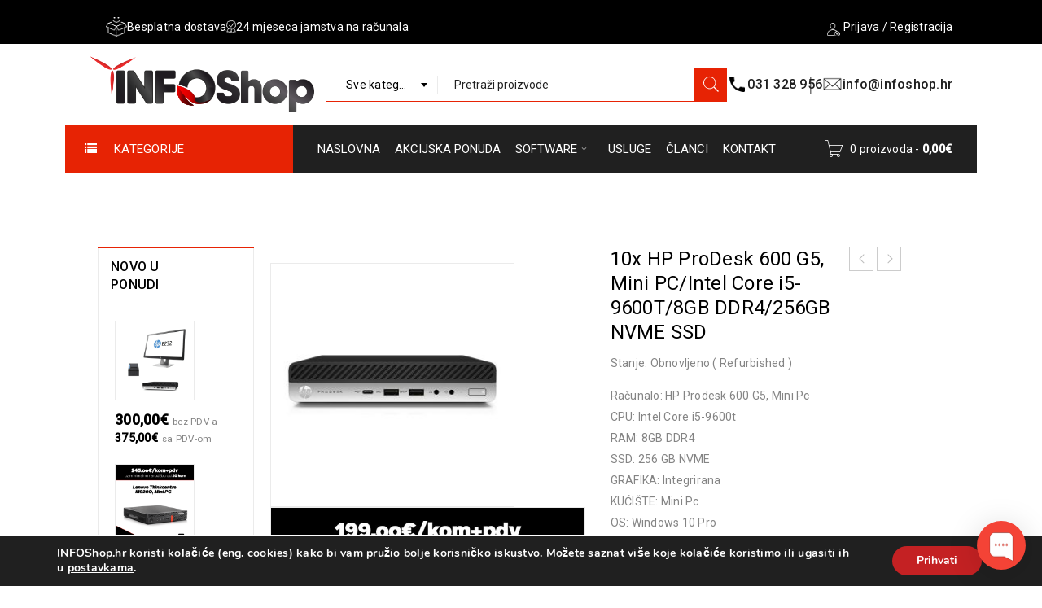

--- FILE ---
content_type: text/html; charset=UTF-8
request_url: https://www.infoshop.hr/shop/obnovljena-racunala-veleprodaja/10x-hp-prodesk-600-g5-mini-pc-intel-core-i5-9600t-8gb-ddr4-256gb-nvme-ssd/
body_size: 244299
content:

<!DOCTYPE html>
<html lang="hr" prefix="og: https://ogp.me/ns#">
<head>
		<meta charset="UTF-8" />

			<meta name="viewport" content="width=device-width, initial-scale=1.0, maximum-scale=1" />
	
	<link rel="profile" href="//gmpg.org/xfn/11" />
		<style>img:is([sizes="auto" i], [sizes^="auto," i]) { contain-intrinsic-size: 3000px 1500px }</style>
	
<!-- Search Engine Optimization by Rank Math - https://rankmath.com/ -->
<title>10x HP ProDesk 600 G5, Mini PC/Intel Core i5-9600T/8GB DDR4/256GB NVME SSD - INFOShop.hr | IT Solutions</title>
<meta name="description" content="Stanje: Obnovljeno ( Refurbished ) Računalo: HP Prodesk 600 G5, Mini Pc CPU: Intel Core i5-9600t RAM: 8GB DDR4 SSD: 256 GB NVME GRAFIKA: Integrirana KUĆIŠTE: Mini Pc OS: Windows 10 Pro JAMSTVO: 24 mjeseca Besplatna dostava na području RH Slika koja ilustrira proizvod ne mora odgovarati stvarnom izgledu proizvoda"/>
<meta name="robots" content="follow, index, max-snippet:-1, max-video-preview:-1, max-image-preview:large"/>
<link rel="canonical" href="https://www.infoshop.hr/shop/obnovljena-racunala-veleprodaja/10x-hp-prodesk-600-g5-mini-pc-intel-core-i5-9600t-8gb-ddr4-256gb-nvme-ssd/" />
<meta property="og:locale" content="hr_HR" />
<meta property="og:type" content="product" />
<meta property="og:title" content="10x HP ProDesk 600 G5, Mini PC/Intel Core i5-9600T/8GB DDR4/256GB NVME SSD - INFOShop.hr | IT Solutions" />
<meta property="og:description" content="Stanje: Obnovljeno ( Refurbished ) Računalo: HP Prodesk 600 G5, Mini Pc CPU: Intel Core i5-9600t RAM: 8GB DDR4 SSD: 256 GB NVME GRAFIKA: Integrirana KUĆIŠTE: Mini Pc OS: Windows 10 Pro JAMSTVO: 24 mjeseca Besplatna dostava na području RH Slika koja ilustrira proizvod ne mora odgovarati stvarnom izgledu proizvoda" />
<meta property="og:url" content="https://www.infoshop.hr/shop/obnovljena-racunala-veleprodaja/10x-hp-prodesk-600-g5-mini-pc-intel-core-i5-9600t-8gb-ddr4-256gb-nvme-ssd/" />
<meta property="og:site_name" content="INFOShop.hr" />
<meta property="og:updated_time" content="2024-07-18T11:24:52+02:00" />
<meta property="og:image" content="https://www.infoshop.hr/wp-content/uploads/2024/04/hp-prodesk-600-g5-mini-pc.jpg" />
<meta property="og:image:secure_url" content="https://www.infoshop.hr/wp-content/uploads/2024/04/hp-prodesk-600-g5-mini-pc.jpg" />
<meta property="og:image:width" content="1080" />
<meta property="og:image:height" content="1080" />
<meta property="og:image:alt" content="HP ProDesk 600 G5 Mini PC" />
<meta property="og:image:type" content="image/jpeg" />
<meta property="product:price:amount" content="1990.00" />
<meta property="product:price:currency" content="EUR" />
<meta property="product:availability" content="instock" />
<meta name="twitter:card" content="summary_large_image" />
<meta name="twitter:title" content="10x HP ProDesk 600 G5, Mini PC/Intel Core i5-9600T/8GB DDR4/256GB NVME SSD - INFOShop.hr | IT Solutions" />
<meta name="twitter:description" content="Stanje: Obnovljeno ( Refurbished ) Računalo: HP Prodesk 600 G5, Mini Pc CPU: Intel Core i5-9600t RAM: 8GB DDR4 SSD: 256 GB NVME GRAFIKA: Integrirana KUĆIŠTE: Mini Pc OS: Windows 10 Pro JAMSTVO: 24 mjeseca Besplatna dostava na području RH Slika koja ilustrira proizvod ne mora odgovarati stvarnom izgledu proizvoda" />
<meta name="twitter:image" content="https://www.infoshop.hr/wp-content/uploads/2024/04/hp-prodesk-600-g5-mini-pc.jpg" />
<meta name="twitter:label1" content="Price" />
<meta name="twitter:data1" content="1.990,00&euro;" />
<meta name="twitter:label2" content="Availability" />
<meta name="twitter:data2" content="Dostupno uz narudžbu" />
<script type="application/ld+json" class="rank-math-schema">{"@context":"https://schema.org","@graph":[{"@type":"Organization","@id":"https://www.infoshop.hr/#organization","name":"INFOS PROMOTION d.o.o.","url":"https://www.infoshop.hr","logo":{"@type":"ImageObject","@id":"https://www.infoshop.hr/#logo","url":"https://www.infoshop.hr/wp-content/uploads/2024/07/logo_win10.jpg","contentUrl":"https://www.infoshop.hr/wp-content/uploads/2024/07/logo_win10.jpg","caption":"INFOShop.hr","inLanguage":"hr","width":"400","height":"400"}},{"@type":"WebSite","@id":"https://www.infoshop.hr/#website","url":"https://www.infoshop.hr","name":"INFOShop.hr","publisher":{"@id":"https://www.infoshop.hr/#organization"},"inLanguage":"hr"},{"@type":"ImageObject","@id":"https://www.infoshop.hr/wp-content/uploads/2024/04/hp-prodesk-600-g5-mini-pc.jpg","url":"https://www.infoshop.hr/wp-content/uploads/2024/04/hp-prodesk-600-g5-mini-pc.jpg","width":"1080","height":"1080","inLanguage":"hr"},{"@type":"ItemPage","@id":"https://www.infoshop.hr/shop/obnovljena-racunala-veleprodaja/10x-hp-prodesk-600-g5-mini-pc-intel-core-i5-9600t-8gb-ddr4-256gb-nvme-ssd/#webpage","url":"https://www.infoshop.hr/shop/obnovljena-racunala-veleprodaja/10x-hp-prodesk-600-g5-mini-pc-intel-core-i5-9600t-8gb-ddr4-256gb-nvme-ssd/","name":"10x HP ProDesk 600 G5, Mini PC/Intel Core i5-9600T/8GB DDR4/256GB NVME SSD - INFOShop.hr | IT Solutions","datePublished":"2024-04-09T09:59:53+02:00","dateModified":"2024-07-18T11:24:52+02:00","isPartOf":{"@id":"https://www.infoshop.hr/#website"},"primaryImageOfPage":{"@id":"https://www.infoshop.hr/wp-content/uploads/2024/04/hp-prodesk-600-g5-mini-pc.jpg"},"inLanguage":"hr"},{"@type":"Product","name":"10x HP ProDesk 600 G5, Mini PC/Intel Core i5-9600T/8GB DDR4/256GB NVME SSD - INFOShop.hr | IT Solutions","description":"Stanje: Obnovljeno ( Refurbished ) Ra\u010dunalo: HP Prodesk 600 G5, Mini Pc CPU: Intel Core i5-9600t RAM: 8GB DDR4 SSD: 256 GB NVME GRAFIKA: Integrirana KU\u0106I\u0160TE: Mini Pc OS: Windows 10 Pro JAMSTVO: 24 mjeseca Besplatna dostava na podru\u010dju RH Slika koja ilustrira proizvod ne mora odgovarati stvarnom izgledu proizvoda","sku":"21-28-2-66-5","category":"VELEPRODAJA - Obnovljena ra\u010dunala, radne stanice","mainEntityOfPage":{"@id":"https://www.infoshop.hr/shop/obnovljena-racunala-veleprodaja/10x-hp-prodesk-600-g5-mini-pc-intel-core-i5-9600t-8gb-ddr4-256gb-nvme-ssd/#webpage"},"image":[{"@type":"ImageObject","url":"https://www.infoshop.hr/wp-content/uploads/2024/04/hp-prodesk-600-g5-mini-pc.jpg","height":"1080","width":"1080"},{"@type":"ImageObject","url":"https://www.infoshop.hr/wp-content/uploads/2024/04/hp-prodesk-600-g5-mini-pc-1.jpg","height":"700","width":"700"}],"offers":{"@type":"Offer","price":"1990.00","priceCurrency":"EUR","priceValidUntil":"2026-12-31","availability":"https://schema.org/InStock","itemCondition":"NewCondition","url":"https://www.infoshop.hr/shop/obnovljena-racunala-veleprodaja/10x-hp-prodesk-600-g5-mini-pc-intel-core-i5-9600t-8gb-ddr4-256gb-nvme-ssd/","seller":{"@type":"Organization","@id":"https://www.infoshop.hr/","name":"INFOShop.hr","url":"https://www.infoshop.hr","logo":"https://www.infoshop.hr/wp-content/uploads/2024/07/logo_win10.jpg"},"priceSpecification":{"price":"1990.00","priceCurrency":"EUR","valueAddedTaxIncluded":"false"}},"additionalProperty":[{"@type":"PropertyValue","name":"pa_stanje","value":"Refurbished"},{"@type":"PropertyValue","name":"pa_proizvodac","value":"HP"},{"@type":"PropertyValue","name":"pa_model","value":"Prodesk 600 G5"},{"@type":"PropertyValue","name":"pa_cpu","value":"Intel i5 9th Gen"},{"@type":"PropertyValue","name":"pa_cpu-model","value":"i5-9600t"},{"@type":"PropertyValue","name":"pa_broj-procesora","value":"1"},{"@type":"PropertyValue","name":"pa_broj-jezgri","value":"6/6"},{"@type":"PropertyValue","name":"pa_ram","value":"8GB DDR4"},{"@type":"PropertyValue","name":"pa_pohrana","value":"256GB SSD NVME"},{"@type":"PropertyValue","name":"pa_gpu","value":"Integrirana"},{"@type":"PropertyValue","name":"pa_case","value":"Mini PC"}],"@id":"https://www.infoshop.hr/shop/obnovljena-racunala-veleprodaja/10x-hp-prodesk-600-g5-mini-pc-intel-core-i5-9600t-8gb-ddr4-256gb-nvme-ssd/#richSnippet"}]}</script>
<!-- /Rank Math WordPress SEO plugin -->

<link rel='dns-prefetch' href='//fonts.googleapis.com' />
<link rel="alternate" type="application/rss+xml" title="INFOShop.hr | IT Solutions &raquo; Kanal" href="https://www.infoshop.hr/feed/" />
<link rel="alternate" type="application/rss+xml" title="INFOShop.hr | IT Solutions &raquo; Kanal komentara" href="https://www.infoshop.hr/comments/feed/" />
<link rel="alternate" type="application/rss+xml" title="INFOShop.hr | IT Solutions &raquo; 10x HP ProDesk 600 G5, Mini PC/Intel Core i5-9600T/8GB DDR4/256GB NVME SSD Kanal komentara" href="https://www.infoshop.hr/shop/obnovljena-racunala-veleprodaja/10x-hp-prodesk-600-g5-mini-pc-intel-core-i5-9600t-8gb-ddr4-256gb-nvme-ssd/feed/" />
<script type="text/javascript">
/* <![CDATA[ */
window._wpemojiSettings = {"baseUrl":"https:\/\/s.w.org\/images\/core\/emoji\/16.0.1\/72x72\/","ext":".png","svgUrl":"https:\/\/s.w.org\/images\/core\/emoji\/16.0.1\/svg\/","svgExt":".svg","source":{"concatemoji":"https:\/\/www.infoshop.hr\/wp-includes\/js\/wp-emoji-release.min.js?ver=6.8.3"}};
/*! This file is auto-generated */
!function(s,n){var o,i,e;function c(e){try{var t={supportTests:e,timestamp:(new Date).valueOf()};sessionStorage.setItem(o,JSON.stringify(t))}catch(e){}}function p(e,t,n){e.clearRect(0,0,e.canvas.width,e.canvas.height),e.fillText(t,0,0);var t=new Uint32Array(e.getImageData(0,0,e.canvas.width,e.canvas.height).data),a=(e.clearRect(0,0,e.canvas.width,e.canvas.height),e.fillText(n,0,0),new Uint32Array(e.getImageData(0,0,e.canvas.width,e.canvas.height).data));return t.every(function(e,t){return e===a[t]})}function u(e,t){e.clearRect(0,0,e.canvas.width,e.canvas.height),e.fillText(t,0,0);for(var n=e.getImageData(16,16,1,1),a=0;a<n.data.length;a++)if(0!==n.data[a])return!1;return!0}function f(e,t,n,a){switch(t){case"flag":return n(e,"\ud83c\udff3\ufe0f\u200d\u26a7\ufe0f","\ud83c\udff3\ufe0f\u200b\u26a7\ufe0f")?!1:!n(e,"\ud83c\udde8\ud83c\uddf6","\ud83c\udde8\u200b\ud83c\uddf6")&&!n(e,"\ud83c\udff4\udb40\udc67\udb40\udc62\udb40\udc65\udb40\udc6e\udb40\udc67\udb40\udc7f","\ud83c\udff4\u200b\udb40\udc67\u200b\udb40\udc62\u200b\udb40\udc65\u200b\udb40\udc6e\u200b\udb40\udc67\u200b\udb40\udc7f");case"emoji":return!a(e,"\ud83e\udedf")}return!1}function g(e,t,n,a){var r="undefined"!=typeof WorkerGlobalScope&&self instanceof WorkerGlobalScope?new OffscreenCanvas(300,150):s.createElement("canvas"),o=r.getContext("2d",{willReadFrequently:!0}),i=(o.textBaseline="top",o.font="600 32px Arial",{});return e.forEach(function(e){i[e]=t(o,e,n,a)}),i}function t(e){var t=s.createElement("script");t.src=e,t.defer=!0,s.head.appendChild(t)}"undefined"!=typeof Promise&&(o="wpEmojiSettingsSupports",i=["flag","emoji"],n.supports={everything:!0,everythingExceptFlag:!0},e=new Promise(function(e){s.addEventListener("DOMContentLoaded",e,{once:!0})}),new Promise(function(t){var n=function(){try{var e=JSON.parse(sessionStorage.getItem(o));if("object"==typeof e&&"number"==typeof e.timestamp&&(new Date).valueOf()<e.timestamp+604800&&"object"==typeof e.supportTests)return e.supportTests}catch(e){}return null}();if(!n){if("undefined"!=typeof Worker&&"undefined"!=typeof OffscreenCanvas&&"undefined"!=typeof URL&&URL.createObjectURL&&"undefined"!=typeof Blob)try{var e="postMessage("+g.toString()+"("+[JSON.stringify(i),f.toString(),p.toString(),u.toString()].join(",")+"));",a=new Blob([e],{type:"text/javascript"}),r=new Worker(URL.createObjectURL(a),{name:"wpTestEmojiSupports"});return void(r.onmessage=function(e){c(n=e.data),r.terminate(),t(n)})}catch(e){}c(n=g(i,f,p,u))}t(n)}).then(function(e){for(var t in e)n.supports[t]=e[t],n.supports.everything=n.supports.everything&&n.supports[t],"flag"!==t&&(n.supports.everythingExceptFlag=n.supports.everythingExceptFlag&&n.supports[t]);n.supports.everythingExceptFlag=n.supports.everythingExceptFlag&&!n.supports.flag,n.DOMReady=!1,n.readyCallback=function(){n.DOMReady=!0}}).then(function(){return e}).then(function(){var e;n.supports.everything||(n.readyCallback(),(e=n.source||{}).concatemoji?t(e.concatemoji):e.wpemoji&&e.twemoji&&(t(e.twemoji),t(e.wpemoji)))}))}((window,document),window._wpemojiSettings);
/* ]]> */
</script>
<link rel='stylesheet' id='fmepco-front-css-css' href='https://www.infoshop.hr/wp-content/plugins/FMA_Woo_FreeProdCustomOptions_Ext_1.0.1/front/css/fmepco_front_style.css?ver=6.8.3' type='text/css' media='all' />
<style id='wp-emoji-styles-inline-css' type='text/css'>

	img.wp-smiley, img.emoji {
		display: inline !important;
		border: none !important;
		box-shadow: none !important;
		height: 1em !important;
		width: 1em !important;
		margin: 0 0.07em !important;
		vertical-align: -0.1em !important;
		background: none !important;
		padding: 0 !important;
	}
</style>
<link rel='stylesheet' id='wp-block-library-css' href='https://www.infoshop.hr/wp-includes/css/dist/block-library/style.min.css?ver=6.8.3' type='text/css' media='all' />
<style id='classic-theme-styles-inline-css' type='text/css'>
/*! This file is auto-generated */
.wp-block-button__link{color:#fff;background-color:#32373c;border-radius:9999px;box-shadow:none;text-decoration:none;padding:calc(.667em + 2px) calc(1.333em + 2px);font-size:1.125em}.wp-block-file__button{background:#32373c;color:#fff;text-decoration:none}
</style>
<style id='esf-fb-halfwidth-style-inline-css' type='text/css'>
.wp-block-create-block-easy-social-feed-facebook-carousel{background-color:#21759b;color:#fff;padding:2px}

</style>
<style id='esf-fb-fullwidth-style-inline-css' type='text/css'>
.wp-block-create-block-easy-social-feed-facebook-carousel{background-color:#21759b;color:#fff;padding:2px}

</style>
<style id='esf-fb-thumbnail-style-inline-css' type='text/css'>
.wp-block-create-block-easy-social-feed-facebook-carousel{background-color:#21759b;color:#fff;padding:2px}

</style>
<style id='global-styles-inline-css' type='text/css'>
:root{--wp--preset--aspect-ratio--square: 1;--wp--preset--aspect-ratio--4-3: 4/3;--wp--preset--aspect-ratio--3-4: 3/4;--wp--preset--aspect-ratio--3-2: 3/2;--wp--preset--aspect-ratio--2-3: 2/3;--wp--preset--aspect-ratio--16-9: 16/9;--wp--preset--aspect-ratio--9-16: 9/16;--wp--preset--color--black: #000000;--wp--preset--color--cyan-bluish-gray: #abb8c3;--wp--preset--color--white: #ffffff;--wp--preset--color--pale-pink: #f78da7;--wp--preset--color--vivid-red: #cf2e2e;--wp--preset--color--luminous-vivid-orange: #ff6900;--wp--preset--color--luminous-vivid-amber: #fcb900;--wp--preset--color--light-green-cyan: #7bdcb5;--wp--preset--color--vivid-green-cyan: #00d084;--wp--preset--color--pale-cyan-blue: #8ed1fc;--wp--preset--color--vivid-cyan-blue: #0693e3;--wp--preset--color--vivid-purple: #9b51e0;--wp--preset--gradient--vivid-cyan-blue-to-vivid-purple: linear-gradient(135deg,rgba(6,147,227,1) 0%,rgb(155,81,224) 100%);--wp--preset--gradient--light-green-cyan-to-vivid-green-cyan: linear-gradient(135deg,rgb(122,220,180) 0%,rgb(0,208,130) 100%);--wp--preset--gradient--luminous-vivid-amber-to-luminous-vivid-orange: linear-gradient(135deg,rgba(252,185,0,1) 0%,rgba(255,105,0,1) 100%);--wp--preset--gradient--luminous-vivid-orange-to-vivid-red: linear-gradient(135deg,rgba(255,105,0,1) 0%,rgb(207,46,46) 100%);--wp--preset--gradient--very-light-gray-to-cyan-bluish-gray: linear-gradient(135deg,rgb(238,238,238) 0%,rgb(169,184,195) 100%);--wp--preset--gradient--cool-to-warm-spectrum: linear-gradient(135deg,rgb(74,234,220) 0%,rgb(151,120,209) 20%,rgb(207,42,186) 40%,rgb(238,44,130) 60%,rgb(251,105,98) 80%,rgb(254,248,76) 100%);--wp--preset--gradient--blush-light-purple: linear-gradient(135deg,rgb(255,206,236) 0%,rgb(152,150,240) 100%);--wp--preset--gradient--blush-bordeaux: linear-gradient(135deg,rgb(254,205,165) 0%,rgb(254,45,45) 50%,rgb(107,0,62) 100%);--wp--preset--gradient--luminous-dusk: linear-gradient(135deg,rgb(255,203,112) 0%,rgb(199,81,192) 50%,rgb(65,88,208) 100%);--wp--preset--gradient--pale-ocean: linear-gradient(135deg,rgb(255,245,203) 0%,rgb(182,227,212) 50%,rgb(51,167,181) 100%);--wp--preset--gradient--electric-grass: linear-gradient(135deg,rgb(202,248,128) 0%,rgb(113,206,126) 100%);--wp--preset--gradient--midnight: linear-gradient(135deg,rgb(2,3,129) 0%,rgb(40,116,252) 100%);--wp--preset--font-size--small: 13px;--wp--preset--font-size--medium: 20px;--wp--preset--font-size--large: 36px;--wp--preset--font-size--x-large: 42px;--wp--preset--spacing--20: 0.44rem;--wp--preset--spacing--30: 0.67rem;--wp--preset--spacing--40: 1rem;--wp--preset--spacing--50: 1.5rem;--wp--preset--spacing--60: 2.25rem;--wp--preset--spacing--70: 3.38rem;--wp--preset--spacing--80: 5.06rem;--wp--preset--shadow--natural: 6px 6px 9px rgba(0, 0, 0, 0.2);--wp--preset--shadow--deep: 12px 12px 50px rgba(0, 0, 0, 0.4);--wp--preset--shadow--sharp: 6px 6px 0px rgba(0, 0, 0, 0.2);--wp--preset--shadow--outlined: 6px 6px 0px -3px rgba(255, 255, 255, 1), 6px 6px rgba(0, 0, 0, 1);--wp--preset--shadow--crisp: 6px 6px 0px rgba(0, 0, 0, 1);}:where(.is-layout-flex){gap: 0.5em;}:where(.is-layout-grid){gap: 0.5em;}body .is-layout-flex{display: flex;}.is-layout-flex{flex-wrap: wrap;align-items: center;}.is-layout-flex > :is(*, div){margin: 0;}body .is-layout-grid{display: grid;}.is-layout-grid > :is(*, div){margin: 0;}:where(.wp-block-columns.is-layout-flex){gap: 2em;}:where(.wp-block-columns.is-layout-grid){gap: 2em;}:where(.wp-block-post-template.is-layout-flex){gap: 1.25em;}:where(.wp-block-post-template.is-layout-grid){gap: 1.25em;}.has-black-color{color: var(--wp--preset--color--black) !important;}.has-cyan-bluish-gray-color{color: var(--wp--preset--color--cyan-bluish-gray) !important;}.has-white-color{color: var(--wp--preset--color--white) !important;}.has-pale-pink-color{color: var(--wp--preset--color--pale-pink) !important;}.has-vivid-red-color{color: var(--wp--preset--color--vivid-red) !important;}.has-luminous-vivid-orange-color{color: var(--wp--preset--color--luminous-vivid-orange) !important;}.has-luminous-vivid-amber-color{color: var(--wp--preset--color--luminous-vivid-amber) !important;}.has-light-green-cyan-color{color: var(--wp--preset--color--light-green-cyan) !important;}.has-vivid-green-cyan-color{color: var(--wp--preset--color--vivid-green-cyan) !important;}.has-pale-cyan-blue-color{color: var(--wp--preset--color--pale-cyan-blue) !important;}.has-vivid-cyan-blue-color{color: var(--wp--preset--color--vivid-cyan-blue) !important;}.has-vivid-purple-color{color: var(--wp--preset--color--vivid-purple) !important;}.has-black-background-color{background-color: var(--wp--preset--color--black) !important;}.has-cyan-bluish-gray-background-color{background-color: var(--wp--preset--color--cyan-bluish-gray) !important;}.has-white-background-color{background-color: var(--wp--preset--color--white) !important;}.has-pale-pink-background-color{background-color: var(--wp--preset--color--pale-pink) !important;}.has-vivid-red-background-color{background-color: var(--wp--preset--color--vivid-red) !important;}.has-luminous-vivid-orange-background-color{background-color: var(--wp--preset--color--luminous-vivid-orange) !important;}.has-luminous-vivid-amber-background-color{background-color: var(--wp--preset--color--luminous-vivid-amber) !important;}.has-light-green-cyan-background-color{background-color: var(--wp--preset--color--light-green-cyan) !important;}.has-vivid-green-cyan-background-color{background-color: var(--wp--preset--color--vivid-green-cyan) !important;}.has-pale-cyan-blue-background-color{background-color: var(--wp--preset--color--pale-cyan-blue) !important;}.has-vivid-cyan-blue-background-color{background-color: var(--wp--preset--color--vivid-cyan-blue) !important;}.has-vivid-purple-background-color{background-color: var(--wp--preset--color--vivid-purple) !important;}.has-black-border-color{border-color: var(--wp--preset--color--black) !important;}.has-cyan-bluish-gray-border-color{border-color: var(--wp--preset--color--cyan-bluish-gray) !important;}.has-white-border-color{border-color: var(--wp--preset--color--white) !important;}.has-pale-pink-border-color{border-color: var(--wp--preset--color--pale-pink) !important;}.has-vivid-red-border-color{border-color: var(--wp--preset--color--vivid-red) !important;}.has-luminous-vivid-orange-border-color{border-color: var(--wp--preset--color--luminous-vivid-orange) !important;}.has-luminous-vivid-amber-border-color{border-color: var(--wp--preset--color--luminous-vivid-amber) !important;}.has-light-green-cyan-border-color{border-color: var(--wp--preset--color--light-green-cyan) !important;}.has-vivid-green-cyan-border-color{border-color: var(--wp--preset--color--vivid-green-cyan) !important;}.has-pale-cyan-blue-border-color{border-color: var(--wp--preset--color--pale-cyan-blue) !important;}.has-vivid-cyan-blue-border-color{border-color: var(--wp--preset--color--vivid-cyan-blue) !important;}.has-vivid-purple-border-color{border-color: var(--wp--preset--color--vivid-purple) !important;}.has-vivid-cyan-blue-to-vivid-purple-gradient-background{background: var(--wp--preset--gradient--vivid-cyan-blue-to-vivid-purple) !important;}.has-light-green-cyan-to-vivid-green-cyan-gradient-background{background: var(--wp--preset--gradient--light-green-cyan-to-vivid-green-cyan) !important;}.has-luminous-vivid-amber-to-luminous-vivid-orange-gradient-background{background: var(--wp--preset--gradient--luminous-vivid-amber-to-luminous-vivid-orange) !important;}.has-luminous-vivid-orange-to-vivid-red-gradient-background{background: var(--wp--preset--gradient--luminous-vivid-orange-to-vivid-red) !important;}.has-very-light-gray-to-cyan-bluish-gray-gradient-background{background: var(--wp--preset--gradient--very-light-gray-to-cyan-bluish-gray) !important;}.has-cool-to-warm-spectrum-gradient-background{background: var(--wp--preset--gradient--cool-to-warm-spectrum) !important;}.has-blush-light-purple-gradient-background{background: var(--wp--preset--gradient--blush-light-purple) !important;}.has-blush-bordeaux-gradient-background{background: var(--wp--preset--gradient--blush-bordeaux) !important;}.has-luminous-dusk-gradient-background{background: var(--wp--preset--gradient--luminous-dusk) !important;}.has-pale-ocean-gradient-background{background: var(--wp--preset--gradient--pale-ocean) !important;}.has-electric-grass-gradient-background{background: var(--wp--preset--gradient--electric-grass) !important;}.has-midnight-gradient-background{background: var(--wp--preset--gradient--midnight) !important;}.has-small-font-size{font-size: var(--wp--preset--font-size--small) !important;}.has-medium-font-size{font-size: var(--wp--preset--font-size--medium) !important;}.has-large-font-size{font-size: var(--wp--preset--font-size--large) !important;}.has-x-large-font-size{font-size: var(--wp--preset--font-size--x-large) !important;}
:where(.wp-block-post-template.is-layout-flex){gap: 1.25em;}:where(.wp-block-post-template.is-layout-grid){gap: 1.25em;}
:where(.wp-block-columns.is-layout-flex){gap: 2em;}:where(.wp-block-columns.is-layout-grid){gap: 2em;}
:root :where(.wp-block-pullquote){font-size: 1.5em;line-height: 1.6;}
</style>
<link rel='stylesheet' id='contact-form-7-css' href='https://www.infoshop.hr/wp-content/plugins/contact-form-7/includes/css/styles.css?ver=6.1.4' type='text/css' media='all' />
<link rel='stylesheet' id='easy-facebook-likebox-custom-fonts-css' href='https://www.infoshop.hr/wp-content/plugins/easy-facebook-likebox/frontend/assets/css/esf-custom-fonts.css?ver=6.8.3' type='text/css' media='all' />
<link rel='stylesheet' id='easy-facebook-likebox-popup-styles-css' href='https://www.infoshop.hr/wp-content/plugins/easy-facebook-likebox/facebook/frontend/assets/css/esf-free-popup.css?ver=6.6.5' type='text/css' media='all' />
<link rel='stylesheet' id='easy-facebook-likebox-frontend-css' href='https://www.infoshop.hr/wp-content/plugins/easy-facebook-likebox/facebook/frontend/assets/css/easy-facebook-likebox-frontend.css?ver=6.6.5' type='text/css' media='all' />
<link rel='stylesheet' id='easy-facebook-likebox-customizer-style-css' href='https://www.infoshop.hr/wp-admin/admin-ajax.php?action=easy-facebook-likebox-customizer-style&#038;ver=6.6.5' type='text/css' media='all' />
<link rel='stylesheet' id='js_composer_front-css' href='https://www.infoshop.hr/wp-content/plugins/js_composer/assets/css/js_composer.min.css?ver=7.7.2' type='text/css' media='all' />
<link rel='stylesheet' id='ts-shortcode-css' href='https://www.infoshop.hr/wp-content/plugins/themesky/css/shortcode.css?ver=6.8.3' type='text/css' media='all' />
<link rel='stylesheet' id='owl-carousel-css' href='https://www.infoshop.hr/wp-content/plugins/themesky/css/owl.carousel.css?ver=6.8.3' type='text/css' media='all' />
<link rel='stylesheet' id='apm-styles-css' href='https://www.infoshop.hr/wp-content/plugins/woocommerce-accepted-payment-methods/assets/css/style.css?ver=6.8.3' type='text/css' media='all' />
<link rel='stylesheet' id='photoswipe-css' href='https://www.infoshop.hr/wp-content/plugins/woocommerce/assets/css/photoswipe/photoswipe.min.css?ver=9.8.5' type='text/css' media='all' />
<link rel='stylesheet' id='photoswipe-default-skin-css' href='https://www.infoshop.hr/wp-content/plugins/woocommerce/assets/css/photoswipe/default-skin/default-skin.min.css?ver=9.8.5' type='text/css' media='all' />
<link rel='stylesheet' id='woocommerce-layout-css' href='https://www.infoshop.hr/wp-content/plugins/woocommerce/assets/css/woocommerce-layout.css?ver=9.8.5' type='text/css' media='all' />
<link rel='stylesheet' id='woocommerce-smallscreen-css' href='https://www.infoshop.hr/wp-content/plugins/woocommerce/assets/css/woocommerce-smallscreen.css?ver=9.8.5' type='text/css' media='only screen and (max-width: 768px)' />
<link rel='stylesheet' id='woocommerce-general-css' href='https://www.infoshop.hr/wp-content/plugins/woocommerce/assets/css/woocommerce.css?ver=9.8.5' type='text/css' media='all' />
<style id='woocommerce-inline-inline-css' type='text/css'>
.woocommerce form .form-row .required { visibility: visible; }
</style>
<link rel='stylesheet' id='wpos-slick-style-css' href='https://www.infoshop.hr/wp-content/plugins/wp-logo-showcase-responsive-slider-slider/assets/css/slick.css?ver=3.8.3' type='text/css' media='all' />
<link rel='stylesheet' id='wpls-public-style-css' href='https://www.infoshop.hr/wp-content/plugins/wp-logo-showcase-responsive-slider-slider/assets/css/wpls-public.css?ver=3.8.3' type='text/css' media='all' />
<link rel='stylesheet' id='wcpscwc-public-style-css' href='https://www.infoshop.hr/wp-content/plugins/woo-product-slider-and-carousel-with-category/assets/css/wcpscwc-public.css?ver=3.0.3' type='text/css' media='all' />
<link rel='stylesheet' id='extensive-vc-main-style-css' href='https://www.infoshop.hr/wp-content/plugins/extensive-vc-addon/assets/css/main.min.css?ver=6.8.3' type='text/css' media='all' />
<link rel='stylesheet' id='ionicons-css' href='https://www.infoshop.hr/wp-content/plugins/extensive-vc-addon/assets/css/ion-icons/css/ionicons.min.css?ver=6.8.3' type='text/css' media='all' />
<link rel='stylesheet' id='brands-styles-css' href='https://www.infoshop.hr/wp-content/plugins/woocommerce/assets/css/brands.css?ver=9.8.5' type='text/css' media='all' />
<link rel='stylesheet' id='kamn-css-iconlist-css' href='https://www.infoshop.hr/wp-content/plugins/icon-list/icon-list.css?ver=6.8.3' type='text/css' media='all' />
<link rel='stylesheet' id='boxshop-reset-css' href='https://www.infoshop.hr/wp-content/themes/boxshop/css/reset.css?ver=2.0.5' type='text/css' media='all' />
<link rel='stylesheet' id='boxshop-style-css' href='https://www.infoshop.hr/wp-content/themes/boxshop/style.css?ver=2.0.5' type='text/css' media='all' />
<link rel='stylesheet' id='boxshop-child-style-css' href='https://www.infoshop.hr/wp-content/themes/boxshop-child/style.css?ver=6.8.3' type='text/css' media='all' />
<link rel='stylesheet' id='yith_wapo_color_label_frontend-css' href='https://www.infoshop.hr/wp-content/plugins/yith-woocommerce-advanced-product-options-premium/modules/color-label-variations/assets/css/frontend.css?ver=4.21.0' type='text/css' media='all' />
<style id='yith_wapo_color_label_frontend-inline-css' type='text/css'>
:root {--yith-wccl-tooltip-background: #a36666;--yith-wccl-tooltip-text-color: #ffffff;--yith-wccl-select-option-size: 40px;--yith-wccl-select-option-radius: 50%;}
</style>
<style id='akismet-widget-style-inline-css' type='text/css'>

			.a-stats {
				--akismet-color-mid-green: #357b49;
				--akismet-color-white: #fff;
				--akismet-color-light-grey: #f6f7f7;

				max-width: 350px;
				width: auto;
			}

			.a-stats * {
				all: unset;
				box-sizing: border-box;
			}

			.a-stats strong {
				font-weight: 600;
			}

			.a-stats a.a-stats__link,
			.a-stats a.a-stats__link:visited,
			.a-stats a.a-stats__link:active {
				background: var(--akismet-color-mid-green);
				border: none;
				box-shadow: none;
				border-radius: 8px;
				color: var(--akismet-color-white);
				cursor: pointer;
				display: block;
				font-family: -apple-system, BlinkMacSystemFont, 'Segoe UI', 'Roboto', 'Oxygen-Sans', 'Ubuntu', 'Cantarell', 'Helvetica Neue', sans-serif;
				font-weight: 500;
				padding: 12px;
				text-align: center;
				text-decoration: none;
				transition: all 0.2s ease;
			}

			/* Extra specificity to deal with TwentyTwentyOne focus style */
			.widget .a-stats a.a-stats__link:focus {
				background: var(--akismet-color-mid-green);
				color: var(--akismet-color-white);
				text-decoration: none;
			}

			.a-stats a.a-stats__link:hover {
				filter: brightness(110%);
				box-shadow: 0 4px 12px rgba(0, 0, 0, 0.06), 0 0 2px rgba(0, 0, 0, 0.16);
			}

			.a-stats .count {
				color: var(--akismet-color-white);
				display: block;
				font-size: 1.5em;
				line-height: 1.4;
				padding: 0 13px;
				white-space: nowrap;
			}
		
</style>
<link rel='stylesheet' id='newsletter-css' href='https://www.infoshop.hr/wp-content/plugins/newsletter/style.css?ver=8.9.2' type='text/css' media='all' />
<link rel='stylesheet' id='esf-custom-fonts-css' href='https://www.infoshop.hr/wp-content/plugins/easy-facebook-likebox/frontend/assets/css/esf-custom-fonts.css?ver=6.8.3' type='text/css' media='all' />
<link rel='stylesheet' id='esf-insta-frontend-css' href='https://www.infoshop.hr/wp-content/plugins/easy-facebook-likebox//instagram/frontend/assets/css/esf-insta-frontend.css?ver=6.8.3' type='text/css' media='all' />
<link rel='stylesheet' id='esf-insta-customizer-style-css' href='https://www.infoshop.hr/wp-admin/admin-ajax.php?action=esf-insta-customizer-style&#038;ver=6.8.3' type='text/css' media='all' />
<link rel='stylesheet' id='extensive-vc-google-fonts-css' href='https://fonts.googleapis.com/css?family=Raleway%3A400%2C500%2C600%2C700%2C800%2C900%7CPoppins%3A400%2C700&#038;subset=latin-ext&#038;ver=1.0' type='text/css' media='all' />
<link rel='stylesheet' id='yith_wapo_front-css' href='https://www.infoshop.hr/wp-content/plugins/yith-woocommerce-advanced-product-options-premium/assets/css/front.css?ver=4.21.0' type='text/css' media='all' />
<style id='yith_wapo_front-inline-css' type='text/css'>
:root{--yith-wapo-required-option-color:#AF2323;--yith-wapo-checkbox-style:50%;--yith-wapo-color-swatch-style:50%;--yith-wapo-label-font-size:16px;--yith-wapo-description-font-size:12px;--yith-wapo-color-swatch-size:40px;--yith-wapo-block-padding:0px 0px 0px 0px ;--yith-wapo-block-background-color:#ffffff;--yith-wapo-accent-color-color:#03bfac;--yith-wapo-form-border-color-color:#7a7a7a;--yith-wapo-price-box-colors-text:#474747;--yith-wapo-price-box-colors-background:#FFFFFF;--yith-wapo-uploads-file-colors-background:#f3f3f3;--yith-wapo-uploads-file-colors-border:#c4c4c4;--yith-wapo-tooltip-colors-background:#a36666;--yith-wapo-tooltip-colors-text:#ffffff;}
</style>
<link rel='stylesheet' id='yith_wapo_jquery-ui-css' href='https://www.infoshop.hr/wp-content/plugins/yith-woocommerce-advanced-product-options-premium/assets/css/jquery/jquery-ui-1.13.2.css?ver=4.21.0' type='text/css' media='all' />
<link rel='stylesheet' id='dashicons-css' href='https://www.infoshop.hr/wp-includes/css/dashicons.min.css?ver=6.8.3' type='text/css' media='all' />
<style id='dashicons-inline-css' type='text/css'>
[data-font="Dashicons"]:before {font-family: 'Dashicons' !important;content: attr(data-icon) !important;speak: none !important;font-weight: normal !important;font-variant: normal !important;text-transform: none !important;line-height: 1 !important;font-style: normal !important;-webkit-font-smoothing: antialiased !important;-moz-osx-font-smoothing: grayscale !important;}
</style>
<link rel='stylesheet' id='yith-plugin-fw-icon-font-css' href='https://www.infoshop.hr/wp-content/plugins/yith-pre-order-for-woocommerce/plugin-fw/assets/css/yith-icon.css?ver=4.7.3' type='text/css' media='all' />
<link rel='stylesheet' id='wp-color-picker-css' href='https://www.infoshop.hr/wp-admin/css/color-picker.min.css?ver=6.8.3' type='text/css' media='all' />
<link rel='stylesheet' id='kamn-iconlist-css-fontawesome-css' href='https://www.infoshop.hr/wp-content/plugins/icon-list/lib/css/font-awesome.css?ver=6.8.3' type='text/css' media='all' />
<link rel='stylesheet' id='moove_gdpr_frontend-css' href='https://www.infoshop.hr/wp-content/plugins/gdpr-cookie-compliance/dist/styles/gdpr-main.css?ver=5.0.9' type='text/css' media='all' />
<style id='moove_gdpr_frontend-inline-css' type='text/css'>
#moove_gdpr_cookie_modal,#moove_gdpr_cookie_info_bar,.gdpr_cookie_settings_shortcode_content{font-family:&#039;Nunito&#039;,sans-serif}#moove_gdpr_save_popup_settings_button{background-color:#373737;color:#fff}#moove_gdpr_save_popup_settings_button:hover{background-color:#000}#moove_gdpr_cookie_info_bar .moove-gdpr-info-bar-container .moove-gdpr-info-bar-content a.mgbutton,#moove_gdpr_cookie_info_bar .moove-gdpr-info-bar-container .moove-gdpr-info-bar-content button.mgbutton{background-color:#c42123}#moove_gdpr_cookie_modal .moove-gdpr-modal-content .moove-gdpr-modal-footer-content .moove-gdpr-button-holder a.mgbutton,#moove_gdpr_cookie_modal .moove-gdpr-modal-content .moove-gdpr-modal-footer-content .moove-gdpr-button-holder button.mgbutton,.gdpr_cookie_settings_shortcode_content .gdpr-shr-button.button-green{background-color:#c42123;border-color:#c42123}#moove_gdpr_cookie_modal .moove-gdpr-modal-content .moove-gdpr-modal-footer-content .moove-gdpr-button-holder a.mgbutton:hover,#moove_gdpr_cookie_modal .moove-gdpr-modal-content .moove-gdpr-modal-footer-content .moove-gdpr-button-holder button.mgbutton:hover,.gdpr_cookie_settings_shortcode_content .gdpr-shr-button.button-green:hover{background-color:#fff;color:#c42123}#moove_gdpr_cookie_modal .moove-gdpr-modal-content .moove-gdpr-modal-close i,#moove_gdpr_cookie_modal .moove-gdpr-modal-content .moove-gdpr-modal-close span.gdpr-icon{background-color:#c42123;border:1px solid #c42123}#moove_gdpr_cookie_info_bar span.moove-gdpr-infobar-allow-all.focus-g,#moove_gdpr_cookie_info_bar span.moove-gdpr-infobar-allow-all:focus,#moove_gdpr_cookie_info_bar button.moove-gdpr-infobar-allow-all.focus-g,#moove_gdpr_cookie_info_bar button.moove-gdpr-infobar-allow-all:focus,#moove_gdpr_cookie_info_bar span.moove-gdpr-infobar-reject-btn.focus-g,#moove_gdpr_cookie_info_bar span.moove-gdpr-infobar-reject-btn:focus,#moove_gdpr_cookie_info_bar button.moove-gdpr-infobar-reject-btn.focus-g,#moove_gdpr_cookie_info_bar button.moove-gdpr-infobar-reject-btn:focus,#moove_gdpr_cookie_info_bar span.change-settings-button.focus-g,#moove_gdpr_cookie_info_bar span.change-settings-button:focus,#moove_gdpr_cookie_info_bar button.change-settings-button.focus-g,#moove_gdpr_cookie_info_bar button.change-settings-button:focus{-webkit-box-shadow:0 0 1px 3px #c42123;-moz-box-shadow:0 0 1px 3px #c42123;box-shadow:0 0 1px 3px #c42123}#moove_gdpr_cookie_modal .moove-gdpr-modal-content .moove-gdpr-modal-close i:hover,#moove_gdpr_cookie_modal .moove-gdpr-modal-content .moove-gdpr-modal-close span.gdpr-icon:hover,#moove_gdpr_cookie_info_bar span[data-href]>u.change-settings-button{color:#c42123}#moove_gdpr_cookie_modal .moove-gdpr-modal-content .moove-gdpr-modal-left-content #moove-gdpr-menu li.menu-item-selected a span.gdpr-icon,#moove_gdpr_cookie_modal .moove-gdpr-modal-content .moove-gdpr-modal-left-content #moove-gdpr-menu li.menu-item-selected button span.gdpr-icon{color:inherit}#moove_gdpr_cookie_modal .moove-gdpr-modal-content .moove-gdpr-modal-left-content #moove-gdpr-menu li a span.gdpr-icon,#moove_gdpr_cookie_modal .moove-gdpr-modal-content .moove-gdpr-modal-left-content #moove-gdpr-menu li button span.gdpr-icon{color:inherit}#moove_gdpr_cookie_modal .gdpr-acc-link{line-height:0;font-size:0;color:transparent;position:absolute}#moove_gdpr_cookie_modal .moove-gdpr-modal-content .moove-gdpr-modal-close:hover i,#moove_gdpr_cookie_modal .moove-gdpr-modal-content .moove-gdpr-modal-left-content #moove-gdpr-menu li a,#moove_gdpr_cookie_modal .moove-gdpr-modal-content .moove-gdpr-modal-left-content #moove-gdpr-menu li button,#moove_gdpr_cookie_modal .moove-gdpr-modal-content .moove-gdpr-modal-left-content #moove-gdpr-menu li button i,#moove_gdpr_cookie_modal .moove-gdpr-modal-content .moove-gdpr-modal-left-content #moove-gdpr-menu li a i,#moove_gdpr_cookie_modal .moove-gdpr-modal-content .moove-gdpr-tab-main .moove-gdpr-tab-main-content a:hover,#moove_gdpr_cookie_info_bar.moove-gdpr-dark-scheme .moove-gdpr-info-bar-container .moove-gdpr-info-bar-content a.mgbutton:hover,#moove_gdpr_cookie_info_bar.moove-gdpr-dark-scheme .moove-gdpr-info-bar-container .moove-gdpr-info-bar-content button.mgbutton:hover,#moove_gdpr_cookie_info_bar.moove-gdpr-dark-scheme .moove-gdpr-info-bar-container .moove-gdpr-info-bar-content a:hover,#moove_gdpr_cookie_info_bar.moove-gdpr-dark-scheme .moove-gdpr-info-bar-container .moove-gdpr-info-bar-content button:hover,#moove_gdpr_cookie_info_bar.moove-gdpr-dark-scheme .moove-gdpr-info-bar-container .moove-gdpr-info-bar-content span.change-settings-button:hover,#moove_gdpr_cookie_info_bar.moove-gdpr-dark-scheme .moove-gdpr-info-bar-container .moove-gdpr-info-bar-content button.change-settings-button:hover,#moove_gdpr_cookie_info_bar.moove-gdpr-dark-scheme .moove-gdpr-info-bar-container .moove-gdpr-info-bar-content u.change-settings-button:hover,#moove_gdpr_cookie_info_bar span[data-href]>u.change-settings-button,#moove_gdpr_cookie_info_bar.moove-gdpr-dark-scheme .moove-gdpr-info-bar-container .moove-gdpr-info-bar-content a.mgbutton.focus-g,#moove_gdpr_cookie_info_bar.moove-gdpr-dark-scheme .moove-gdpr-info-bar-container .moove-gdpr-info-bar-content button.mgbutton.focus-g,#moove_gdpr_cookie_info_bar.moove-gdpr-dark-scheme .moove-gdpr-info-bar-container .moove-gdpr-info-bar-content a.focus-g,#moove_gdpr_cookie_info_bar.moove-gdpr-dark-scheme .moove-gdpr-info-bar-container .moove-gdpr-info-bar-content button.focus-g,#moove_gdpr_cookie_info_bar.moove-gdpr-dark-scheme .moove-gdpr-info-bar-container .moove-gdpr-info-bar-content a.mgbutton:focus,#moove_gdpr_cookie_info_bar.moove-gdpr-dark-scheme .moove-gdpr-info-bar-container .moove-gdpr-info-bar-content button.mgbutton:focus,#moove_gdpr_cookie_info_bar.moove-gdpr-dark-scheme .moove-gdpr-info-bar-container .moove-gdpr-info-bar-content a:focus,#moove_gdpr_cookie_info_bar.moove-gdpr-dark-scheme .moove-gdpr-info-bar-container .moove-gdpr-info-bar-content button:focus,#moove_gdpr_cookie_info_bar.moove-gdpr-dark-scheme .moove-gdpr-info-bar-container .moove-gdpr-info-bar-content span.change-settings-button.focus-g,span.change-settings-button:focus,button.change-settings-button.focus-g,button.change-settings-button:focus,#moove_gdpr_cookie_info_bar.moove-gdpr-dark-scheme .moove-gdpr-info-bar-container .moove-gdpr-info-bar-content u.change-settings-button.focus-g,#moove_gdpr_cookie_info_bar.moove-gdpr-dark-scheme .moove-gdpr-info-bar-container .moove-gdpr-info-bar-content u.change-settings-button:focus{color:#c42123}#moove_gdpr_cookie_modal .moove-gdpr-branding.focus-g span,#moove_gdpr_cookie_modal .moove-gdpr-modal-content .moove-gdpr-tab-main a.focus-g,#moove_gdpr_cookie_modal .moove-gdpr-modal-content .moove-gdpr-tab-main .gdpr-cd-details-toggle.focus-g{color:#c42123}#moove_gdpr_cookie_modal.gdpr_lightbox-hide{display:none}
</style>
<link rel='stylesheet' id='google-fonts-roboto-css' href='//fonts.googleapis.com/css?family=Roboto%3A400%2C500%26subset%3Dlatin%2Clatin-ext&#038;ver=6.8.3' type='text/css' media='all' />
<link rel='stylesheet' id='font-awesome-css' href='https://www.infoshop.hr/wp-content/themes/boxshop/css/font-awesome.css?ver=2.0.5' type='text/css' media='all' />
<link rel='stylesheet' id='font-pe-icon-css' href='https://www.infoshop.hr/wp-content/themes/boxshop/css/pe-icon-7-stroke.min.css?ver=2.0.5' type='text/css' media='all' />
<link rel='stylesheet' id='boxshop-responsive-css' href='https://www.infoshop.hr/wp-content/themes/boxshop/css/responsive.css?ver=2.0.5' type='text/css' media='all' />
<link rel='stylesheet' id='prettyPhoto-css' href='https://www.infoshop.hr/wp-content/themes/boxshop/css/prettyPhoto.css?ver=2.0.5' type='text/css' media='all' />
<link rel='stylesheet' id='select2-css' href='https://www.infoshop.hr/wp-content/themes/boxshop/css/select2.css?ver=2.0.5' type='text/css' media='all' />
<link rel='stylesheet' id='boxshop-dynamic-css-css' href='https://www.infoshop.hr/wp-content/uploads/boxshopchild.css?ver=1763560688' type='text/css' media='all' />
<script type="text/template" id="tmpl-variation-template">
	<div class="woocommerce-variation-description">{{{ data.variation.variation_description }}}</div>
	<div class="woocommerce-variation-price">{{{ data.variation.price_html }}}</div>
	<div class="woocommerce-variation-availability">{{{ data.variation.availability_html }}}</div>
</script>
<script type="text/template" id="tmpl-unavailable-variation-template">
	<p role="alert">Oprostite ali ovaj proizvod nije dostupan. Molimo izaberite drugu kombinaciju.</p>
</script>
<script type="text/javascript" src="https://www.infoshop.hr/wp-includes/js/jquery/jquery.min.js?ver=3.7.1" id="jquery-core-js"></script>
<script type="text/javascript" src="https://www.infoshop.hr/wp-includes/js/jquery/jquery-migrate.min.js?ver=3.4.1" id="jquery-migrate-js"></script>
<script type="text/javascript" id="yaymail-notice-js-extra">
/* <![CDATA[ */
var yaymail_notice = {"admin_ajax":"https:\/\/www.infoshop.hr\/wp-admin\/admin-ajax.php","nonce":"0751625f93"};
/* ]]> */
</script>
<script type="text/javascript" src="https://www.infoshop.hr/wp-content/plugins/yaymail/assets/scripts/notice.js?ver=4.0.6" id="yaymail-notice-js"></script>
<script type="text/javascript" src="https://www.infoshop.hr/wp-content/plugins/FMA_Woo_FreeProdCustomOptions_Ext_1.0.1/front/js/accounting.min.js?ver=6.8.3" id="fmepco-accounting-js-js"></script>
<script type="text/javascript" src="https://www.infoshop.hr/wp-content/plugins/easy-facebook-likebox/facebook/frontend/assets/js/esf-free-popup.min.js?ver=6.6.5" id="easy-facebook-likebox-popup-script-js"></script>
<script type="text/javascript" id="easy-facebook-likebox-public-script-js-extra">
/* <![CDATA[ */
var public_ajax = {"ajax_url":"https:\/\/www.infoshop.hr\/wp-admin\/admin-ajax.php","efbl_is_fb_pro":""};
/* ]]> */
</script>
<script type="text/javascript" src="https://www.infoshop.hr/wp-content/plugins/easy-facebook-likebox/facebook/frontend/assets/js/public.js?ver=6.6.5" id="easy-facebook-likebox-public-script-js"></script>
<script type="text/javascript" src="https://www.infoshop.hr/wp-content/plugins/woocommerce/assets/js/jquery-blockui/jquery.blockUI.min.js?ver=2.7.0-wc.9.8.5" id="jquery-blockui-js" data-wp-strategy="defer"></script>
<script type="text/javascript" id="wc-add-to-cart-js-extra">
/* <![CDATA[ */
var wc_add_to_cart_params = {"ajax_url":"\/wp-admin\/admin-ajax.php","wc_ajax_url":"\/?wc-ajax=%%endpoint%%","i18n_view_cart":"Vidi ko\u0161aricu","cart_url":"https:\/\/www.infoshop.hr\/kosarica\/","is_cart":"","cart_redirect_after_add":"no"};
/* ]]> */
</script>
<script type="text/javascript" src="https://www.infoshop.hr/wp-content/plugins/woocommerce/assets/js/frontend/add-to-cart.min.js?ver=9.8.5" id="wc-add-to-cart-js" data-wp-strategy="defer"></script>
<script type="text/javascript" src="https://www.infoshop.hr/wp-content/plugins/woocommerce/assets/js/photoswipe/photoswipe.min.js?ver=4.1.1-wc.9.8.5" id="photoswipe-js" defer="defer" data-wp-strategy="defer"></script>
<script type="text/javascript" src="https://www.infoshop.hr/wp-content/plugins/woocommerce/assets/js/photoswipe/photoswipe-ui-default.min.js?ver=4.1.1-wc.9.8.5" id="photoswipe-ui-default-js" defer="defer" data-wp-strategy="defer"></script>
<script type="text/javascript" src="https://www.infoshop.hr/wp-content/plugins/woocommerce/assets/js/js-cookie/js.cookie.min.js?ver=2.1.4-wc.9.8.5" id="js-cookie-js" defer="defer" data-wp-strategy="defer"></script>
<script type="text/javascript" id="woocommerce-js-extra">
/* <![CDATA[ */
var woocommerce_params = {"ajax_url":"\/wp-admin\/admin-ajax.php","wc_ajax_url":"\/?wc-ajax=%%endpoint%%","i18n_password_show":"Prika\u017ei lozinku","i18n_password_hide":"Sakrij lozinku"};
/* ]]> */
</script>
<script type="text/javascript" src="https://www.infoshop.hr/wp-content/plugins/woocommerce/assets/js/frontend/woocommerce.min.js?ver=9.8.5" id="woocommerce-js" defer="defer" data-wp-strategy="defer"></script>
<script type="text/javascript" src="https://www.infoshop.hr/wp-content/plugins/js_composer/assets/js/vendors/woocommerce-add-to-cart.js?ver=7.7.2" id="vc_woocommerce-add-to-cart-js-js"></script>
<script type="text/javascript" src="https://www.infoshop.hr/wp-includes/js/underscore.min.js?ver=1.13.7" id="underscore-js"></script>
<script type="text/javascript" id="wp-util-js-extra">
/* <![CDATA[ */
var _wpUtilSettings = {"ajax":{"url":"\/wp-admin\/admin-ajax.php"}};
/* ]]> */
</script>
<script type="text/javascript" src="https://www.infoshop.hr/wp-includes/js/wp-util.min.js?ver=6.8.3" id="wp-util-js"></script>
<script type="text/javascript" src="https://www.infoshop.hr/wp-content/plugins/easy-facebook-likebox/frontend/assets/js/imagesloaded.pkgd.min.js?ver=6.8.3" id="imagesloaded.pkgd.min-js"></script>
<script type="text/javascript" id="esf-insta-public-js-extra">
/* <![CDATA[ */
var esf_insta = {"ajax_url":"https:\/\/www.infoshop.hr\/wp-admin\/admin-ajax.php","version":"free","nonce":"21f87a4a42"};
/* ]]> */
</script>
<script type="text/javascript" src="https://www.infoshop.hr/wp-content/plugins/easy-facebook-likebox//instagram/frontend/assets/js/esf-insta-public.js?ver=1" id="esf-insta-public-js"></script>
<script></script><link rel="https://api.w.org/" href="https://www.infoshop.hr/wp-json/" /><link rel="alternate" title="JSON" type="application/json" href="https://www.infoshop.hr/wp-json/wp/v2/product/17766" /><link rel="EditURI" type="application/rsd+xml" title="RSD" href="https://www.infoshop.hr/xmlrpc.php?rsd" />
<meta name="generator" content="WordPress 6.8.3" />
<link rel='shortlink' href='https://www.infoshop.hr/?p=17766' />
<link rel="alternate" title="oEmbed (JSON)" type="application/json+oembed" href="https://www.infoshop.hr/wp-json/oembed/1.0/embed?url=https%3A%2F%2Fwww.infoshop.hr%2Fshop%2Fobnovljena-racunala-veleprodaja%2F10x-hp-prodesk-600-g5-mini-pc-intel-core-i5-9600t-8gb-ddr4-256gb-nvme-ssd%2F" />
<link rel="alternate" title="oEmbed (XML)" type="text/xml+oembed" href="https://www.infoshop.hr/wp-json/oembed/1.0/embed?url=https%3A%2F%2Fwww.infoshop.hr%2Fshop%2Fobnovljena-racunala-veleprodaja%2F10x-hp-prodesk-600-g5-mini-pc-intel-core-i5-9600t-8gb-ddr4-256gb-nvme-ssd%2F&#038;format=xml" />
<!-- Google Tag Manager -->
<script>(function(w,d,s,l,i){w[l]=w[l]||[];w[l].push({'gtm.start':
new Date().getTime(),event:'gtm.js'});var f=d.getElementsByTagName(s)[0],
j=d.createElement(s),dl=l!='dataLayer'?'&l='+l:'';j.async=true;j.src=
'https://www.googletagmanager.com/gtm.js?id='+i+dl;f.parentNode.insertBefore(j,f);
})(window,document,'script','dataLayer','GTM-5PVDKCP');</script>
<!-- End Google Tag Manager -->

<meta name="facebook-domain-verification" content="d3b320n4nkqocwzjzo6zln4ll07bix" /><style type="text/css" data-type="vc_shortcodes-custom-css">.vc_custom_1528321993910{margin-bottom: 0px !important;border-bottom-width: 0px !important;padding-top: 40px !important;padding-right: 50px !important;padding-left: 50px !important;}.vc_custom_1528273761599{margin-bottom: 0px !important;padding-right: 20px !important;}.vc_custom_1528322065723{margin-bottom: 50px !important;}.vc_custom_1528322035180{margin-bottom: 50px !important;}.vc_custom_1678895930189{padding-left: 20px !important;}.vc_custom_1623827973172{margin-bottom: 40px !important;}</style><script type="application/ld+json">{
    "@context": "https://schema.org/",
    "@type": "Product",
    "name": "10x HP ProDesk 600 G5, Mini PC/Intel Core i5-9600T/8GB DDR4/256GB NVME SSD",
    "image": "https://www.infoshop.hr/wp-content/uploads/2024/04/hp-prodesk-600-g5-mini-pc.jpg",
    "description": "Stanje: Obnovljeno ( Refurbished )\r\n\r\nRa\u010dunalo: HP Prodesk 600 G5, Mini Pc\r\nCPU: Intel Core i5-9600t\r\nRAM: 8GB DDR4\r\nSSD: 256 GB NVME\r\nGRAFIKA: Integrirana\r\nKU\u0106I\u0160TE: Mini Pc\r\nOS: Windows 10 Pro\r\nJAMSTVO: 24 mjeseca\r\n\r\nBesplatna dostava na podru\u010dju RH\r\n\r\nSlika koja ilustrira proizvod ne mora odgovarati stvarnom izgledu proizvoda",
    "sku": "21-28-2-66-5",
    "offers": {
        "@type": "Offer",
        "price": "1990.00",
        "priceCurrency": "EUR",
        "availability": "https://schema.org/InStock",
        "url": "https://www.infoshop.hr/shop/obnovljena-racunala-veleprodaja/10x-hp-prodesk-600-g5-mini-pc-intel-core-i5-9600t-8gb-ddr4-256gb-nvme-ssd/"
    },
    "brand": {
        "@type": "Brand",
        "name": "INFOShop.hr | IT Solutions"
    }
}</script>	<noscript><style>.woocommerce-product-gallery{ opacity: 1 !important; }</style></noscript>
	<meta name="generator" content="Elementor 3.30.4; features: e_font_icon_svg, additional_custom_breakpoints, e_element_cache; settings: css_print_method-external, google_font-enabled, font_display-swap">
			<script  type="text/javascript">
				!function(f,b,e,v,n,t,s){if(f.fbq)return;n=f.fbq=function(){n.callMethod?
					n.callMethod.apply(n,arguments):n.queue.push(arguments)};if(!f._fbq)f._fbq=n;
					n.push=n;n.loaded=!0;n.version='2.0';n.queue=[];t=b.createElement(e);t.async=!0;
					t.src=v;s=b.getElementsByTagName(e)[0];s.parentNode.insertBefore(t,s)}(window,
					document,'script','https://connect.facebook.net/en_US/fbevents.js');
			</script>
			<!-- WooCommerce Facebook Integration Begin -->
			<script  type="text/javascript">

				fbq('init', '571081238223974', {}, {
    "agent": "woocommerce_0-9.8.5-3.5.5"
});

				document.addEventListener( 'DOMContentLoaded', function() {
					// Insert placeholder for events injected when a product is added to the cart through AJAX.
					document.body.insertAdjacentHTML( 'beforeend', '<div class=\"wc-facebook-pixel-event-placeholder\"></div>' );
				}, false );

			</script>
			<!-- WooCommerce Facebook Integration End -->
						<style>
				.e-con.e-parent:nth-of-type(n+4):not(.e-lazyloaded):not(.e-no-lazyload),
				.e-con.e-parent:nth-of-type(n+4):not(.e-lazyloaded):not(.e-no-lazyload) * {
					background-image: none !important;
				}
				@media screen and (max-height: 1024px) {
					.e-con.e-parent:nth-of-type(n+3):not(.e-lazyloaded):not(.e-no-lazyload),
					.e-con.e-parent:nth-of-type(n+3):not(.e-lazyloaded):not(.e-no-lazyload) * {
						background-image: none !important;
					}
				}
				@media screen and (max-height: 640px) {
					.e-con.e-parent:nth-of-type(n+2):not(.e-lazyloaded):not(.e-no-lazyload),
					.e-con.e-parent:nth-of-type(n+2):not(.e-lazyloaded):not(.e-no-lazyload) * {
						background-image: none !important;
					}
				}
			</style>
			<meta name="generator" content="Powered by WPBakery Page Builder - drag and drop page builder for WordPress."/>
<meta name="generator" content="Powered by Slider Revolution 6.6.8 - responsive, Mobile-Friendly Slider Plugin for WordPress with comfortable drag and drop interface." />
<link rel="icon" href="https://www.infoshop.hr/wp-content/uploads/2019/12/favicon-100x100.png" sizes="32x32" />
<link rel="icon" href="https://www.infoshop.hr/wp-content/uploads/2019/12/favicon.png" sizes="192x192" />
<link rel="apple-touch-icon" href="https://www.infoshop.hr/wp-content/uploads/2019/12/favicon.png" />
<meta name="msapplication-TileImage" content="https://www.infoshop.hr/wp-content/uploads/2019/12/favicon.png" />
<script>function setREVStartSize(e){
			//window.requestAnimationFrame(function() {
				window.RSIW = window.RSIW===undefined ? window.innerWidth : window.RSIW;
				window.RSIH = window.RSIH===undefined ? window.innerHeight : window.RSIH;
				try {
					var pw = document.getElementById(e.c).parentNode.offsetWidth,
						newh;
					pw = pw===0 || isNaN(pw) || (e.l=="fullwidth" || e.layout=="fullwidth") ? window.RSIW : pw;
					e.tabw = e.tabw===undefined ? 0 : parseInt(e.tabw);
					e.thumbw = e.thumbw===undefined ? 0 : parseInt(e.thumbw);
					e.tabh = e.tabh===undefined ? 0 : parseInt(e.tabh);
					e.thumbh = e.thumbh===undefined ? 0 : parseInt(e.thumbh);
					e.tabhide = e.tabhide===undefined ? 0 : parseInt(e.tabhide);
					e.thumbhide = e.thumbhide===undefined ? 0 : parseInt(e.thumbhide);
					e.mh = e.mh===undefined || e.mh=="" || e.mh==="auto" ? 0 : parseInt(e.mh,0);
					if(e.layout==="fullscreen" || e.l==="fullscreen")
						newh = Math.max(e.mh,window.RSIH);
					else{
						e.gw = Array.isArray(e.gw) ? e.gw : [e.gw];
						for (var i in e.rl) if (e.gw[i]===undefined || e.gw[i]===0) e.gw[i] = e.gw[i-1];
						e.gh = e.el===undefined || e.el==="" || (Array.isArray(e.el) && e.el.length==0)? e.gh : e.el;
						e.gh = Array.isArray(e.gh) ? e.gh : [e.gh];
						for (var i in e.rl) if (e.gh[i]===undefined || e.gh[i]===0) e.gh[i] = e.gh[i-1];
											
						var nl = new Array(e.rl.length),
							ix = 0,
							sl;
						e.tabw = e.tabhide>=pw ? 0 : e.tabw;
						e.thumbw = e.thumbhide>=pw ? 0 : e.thumbw;
						e.tabh = e.tabhide>=pw ? 0 : e.tabh;
						e.thumbh = e.thumbhide>=pw ? 0 : e.thumbh;
						for (var i in e.rl) nl[i] = e.rl[i]<window.RSIW ? 0 : e.rl[i];
						sl = nl[0];
						for (var i in nl) if (sl>nl[i] && nl[i]>0) { sl = nl[i]; ix=i;}
						var m = pw>(e.gw[ix]+e.tabw+e.thumbw) ? 1 : (pw-(e.tabw+e.thumbw)) / (e.gw[ix]);
						newh =  (e.gh[ix] * m) + (e.tabh + e.thumbh);
					}
					var el = document.getElementById(e.c);
					if (el!==null && el) el.style.height = newh+"px";
					el = document.getElementById(e.c+"_wrapper");
					if (el!==null && el) {
						el.style.height = newh+"px";
						el.style.display = "block";
					}
				} catch(e){
					console.log("Failure at Presize of Slider:" + e)
				}
			//});
		  };</script>
		<style type="text/css" id="wp-custom-css">
			
#customer_login input::placeholder {
	font-style: normal;
	color: #222222;
	font-weight: 200;
}

/* 1006 homepage newsletter */

.newsletter-box-homepage {
	border-top: 2px solid #e72304;
	border-bottom: 2px solid #e72304;
	padding: 16px 0;
	color: #000000;
	display: flex;
	align-items: center;
	flex-wrap: wrap;
	justify-content: center;
	gap: 20px 40px;
}


@media(min-width:1500px) {
	.newsletter-box-homepage .terms-label {
	padding-bottom: 0 !important;
 }
}

.newsletter-box-homepage input[type="email"] {
	color: #000000 !important;
}

.newsletter-box-homepage .newsletter-box-cta p {
	max-width: none;
	font-size: 22px !important;
}

.newsletter-box-homepage .news-box form .terms-label{
	display: flex;
	color: #000000 !important;
}

.newsletter-box-homepage form {
	display: flex;
}

.newsletter-box-homepage .newsletter-inputs p:nth-child(2) {
	transform: translateX(-5px) translateY(-8px);
}

@media(max-width: 1500px) {
	.newsletter-box-homepage .newsletter-box-cta strong,
	.newsletter-box-homepage .newsletter-box-cta p{
		font-weight:500 !important;
	}
	.newsletter-box-homepage {
		padding: 16px 8px;
	}
	.newsletter-box-homepage .news-box {
		width: 100% !important;
	}
	.newsletter-box-homepage .newsletter-inputs {
		padding-bottom: 12px;
	}
	.newsletter-box-homepage .newsletter-inputs p:nth-child(2) {
	transform: translateX(0) translateY(0);
}
.newsletter-box-homepage	.mc4wp-form-fields {
		width: 100%;
	}
	.newsletter-box-homepage	.newsletter-inputs {
		width: 100%;
		gap: 40px;
	}
	.newsletter-box-homepage .newsletter-box-cta p {
		text-align: center;
		font-size: 18px !important;
	}
	.newsletter-box-homepage .mail-box {
		display: flex;
		align-items: flex-end;
	}
	.newsletter-box-homepage .mail-box label {
		padding-bottom: 0 !important;
		height: fit-content;
		width: 100%;
	}
}

	.newsletter-box-homepage .mail-box {
		display: flex;
		align-items: flex-end;
	}
	.newsletter-box-homepage .mail-box label {
		width: 100%;
	}


.newsletter-box-homepage .newsletter-inputs input[type=email] {
	margin-top: 0px;
	border-bottom: 1px solid #848484;
	padding: 4px 8px !important;
	font-size: 14px;
}

.newsletter-box-homepage .terms-label span, .newsletter-box-homepage .terms-label a {
	font-size: 14px !important;
}

.newsletter-box-homepage .newsletter-inputs input[type=email]::placeholder {
	font-style: italic;
}

/* 1004 forma na videozidu */

@media(min-width: 1440px) {
	.desktop-form-box form{
	display:flex;
		flex-wrap: wrap;
		gap: 0px 20px;
 }
	.desktop-form-box form > p{
		width: 48%;
	}
	.desktop-form-box form .simple-box {
		width: 100%;
	}
	.desktop-form-box form .simple-box >p {
		padding-top: 0 !important;
		margin-bottom: 4px;
	}
	
	.desktop-form-box form input[type="submit"] {
		order: 100;
	}
}

/* 1004 */

/* tonijevo0804 */

.vc_custom_1741689594482 {
	display:flex;
	flex-wrap: wrap;
}

.vc_custom_1741689594482 > .wpb_column:first-child {
	width: fit-content;
}

.vc_custom_1741689594482 > .wpb_column:nth-child(2) {
	width: 360px;
}

.list-posts article figure {
	max-width: 560px;
}

.list-posts article header::after {
	display: none;
}

.list-posts article .entry-summary {
	display: flex;
}

.list-posts article .short-content {
	 display: -webkit-box;
  -webkit-line-clamp: 6;
  -webkit-box-orient: vertical;  
  overflow: hidden;
}

#right-sidebar ul.product-categories{
	overflow-y: scroll;
	min-height:200px !important;
}

.cat-pill-box ul {
	padding-top: 0;
	display: flex;
	gap: 20px;
}

.cat-pill-box ul li a {
	text-decoration: none;
	border: 1px solid #e72304;
	padding: 4px 8px;
	line-height:1;
	background-color: #e72304;
	color: #fff;
}

.cat-pill-box ul li a:hover {
	border-color: #e72304;
	background-color: #fff;
	color: #e72304;
}

/* kraj tonijevog 0804 */

.breadcrumb-content { 
display: none !important;
}

.breadcrumb-title-wrapper.breadcrumb-v2 {
    border-color: #ffffff;
}

.elementor-22701 .elementor-element.elementor-element-6e77164 ul.sub-menu {
    width: 250px;
    margin-left: 215px;
    margin-top: -50px;
}

.hfe-search-form__input.snize-input-style { 
margin-bottom: 0px !important;

}



label.terms-label span, label.terms-label a {
    font-size: 12px !important;
    font-style: italic;
}

.newsletter-inputs {
    display: block !important;
}


.mc4wp-form-fields input[type="submit"] {
    width: 240px !important;
    background-color: #000000;
    color: #ffffff;
    font-family: 'Roboto';
    font-weight: 700;
}

nav.hfe-dropdown-expandible.hfe-nav-menu__layout-expandible.hfe-nav-menu__submenu-plus.menu-is-active { 
  width: 260px !important;
	left: 0px !important;
}

div.hfe-has-submenu-container.menu-active.sub-menu-active { 
  background-color: #fff !important;
}

div.hfe-has-submenu-container.menu-active.sub-menu-active a { 
 color: #e72304 !important;
}


@media(max-width: 1024px) {
.hfe-search-form__container { 
width: 250px !important;
}
}















@media(max-width: 600px) {
	.prod-cat-show-top-content-button {
		visibility: hidden;
	}
}

.gridlist-toggle {
	display: none;
}

.product-categories {
	max-width: 100%;
    display: -webkit-box;
    -webkit-box-orient: vertical;
    -webkit-line-clamp: 2;
    overflow: hidden;
    text-overflow: ellipsis;
    min-height: 36px; 
}

.meta-wrapper h3.heading-title.product-name {
	max-width: 100%;
	display: -webkit-box;
    -webkit-box-orient: vertical;
    -webkit-line-clamp: 3;
    overflow: hidden;
    text-overflow: ellipsis;
	 min-height: 54px; 
}

@media(max-width: 600px) {
	.horizontal-tab .column-products .product .product-wrapper {
    padding: 1px 1px 1px 0;
}
}

.woocommerce .products.grid .product{
	order: 2 !important;
}

.woocommerce .products.grid .product.sale{
	order: 1 !important;
}

.intro-truncated {
	max-width: 100%;
    display: -webkit-box;
    -webkit-line-clamp: 3;
    -webkit-box-orient: vertical;
    overflow: hidden;
    text-overflow: ellipsis;
    line-height: 26px; 
}

.catOpisi p:has(button) {
	margin: 0
}

p:has(.trail-dots) {
	height: 0;
	margin: 0;
}

.trail-dots {
	font-size: 0;
}

@media(min-width: 1024px) {
	
	
.hfe-search-form__container { 
width: 450px !important;
}

	
	.novo-u-ponudi .content-no-border .ts-products-widget-wrapper:not(.big-thumbnail) ul.product_list_widget li img {
		width: 126px;
	}
	.small-desktop-margin.promo-slike {
		max-width: 350px;
	}
}

.best-of-the-week-desktop .owl-stage {
	margin-top: 21px;
}

.vc_custom_1500301869696 h3.heading-title.product-name a, .best-of-the-week-mobile h3.heading-title.product-name, .best-of-the-week-desktop h3.heading-title.product-name {
	min-height: 40px !important;
}

.vc_custom_1500301869696 h3.heading-title.product-name a, .best-of-the-week-mobile h3.heading-title.product-name, .best-of-the-week-desktop h3.heading-title.product-name a{
	max-width: 100%;
	display: -webkit-box;
  -webkit-line-clamp: 3;
  -webkit-box-orient: vertical;
  overflow: hidden;
	 text-overflow: ellipsis;
}

/* toni 1203 - margine */

.best-of-the-week-mobile .product-wrapper, .vc_custom_1500301869696 .product-wrapper {
	display: flex;
	flex-direction: column;
}

.best-of-the-week-mobile .product-wrapper .meta-wrapper .price, .vc_custom_1500301869696 .product-wrapper .meta-wrapper .price {
	margin-top: auto;
}

	.best-of-the-week-mobile .product-wrapper, .vc_custom_1500301869696 .product-wrapper, .best-of-the-week-mobile .owl-item, .vc_custom_1500301869696 .owl-item{
/* 	min-height: 500px !important; */
	height: auto !important;
}

.product .amount {
	font-size: 13px;
}

@media(min-width: 800px) {
	.best-of-the-week-mobile .product-wrapper, .vc_custom_1500301869696 .product-wrapper, .best-of-the-week-mobile .owl-item,  .vc_custom_1500301869696 .owl-item{
/* 	min-height: 340px !important; */
	height: auto !important;
}
	.best-of-the-week-mobile .product-wrapper .meta-wrapper, .vc_custom_1500301869696 .product-wrapper .meta-wrapper {
	margin: 0 12px;
}
	.product .amount {
	font-size: 18px;
}
}

@media(min-width:1701px) {
    .vetical-slideshow {
        margin-left: 380px;
        width: calc(100% - 916px);
    }
	.pitanja h5 {
		margin-bottom: 6px !important; 
	}
	.novo-u-ponudi .ts-products-widget-shortcode.content-no-border .ts-products-widget-wrapper ul li {
    margin-bottom: 6px;
}
}
	

.novo-u-ponudi .woocommerce ul.product_list_widget li .price{
	padding-top: 10px;
	display: inline !important;
}

.best-of-the-week-desktop .owl-item {
	display: flex;
}

.best-of-the-week-desktop .owl-item > section {
	margin-bottom: 0 !important;
}

.best-of-the-week-desktop .owl-item, .best-of-the-week-desktop .owl-item > section {
/* 		min-height: 330px !important; */
	height: auto !important;
}

.best-of-the-week-desktop .owl-item > section .product-wrapper {
	display: flex;
	flex-direction: column;
}

.best-of-the-week-desktop .owl-item > section .product-wrapper .meta-wrapper .counter-wrapper.days-2 {
	margin: 20px 0 0 0 !important;
}

.best-of-the-week-desktop h3.heading-title.product-name {
	padding: 0 6px !important;
}

h2.widgettitle {
	margin: 0 !important;
}

.best-of-the-week-desktop .owl-stage  .product .product-wrapper .price {
	display: flex;
	flex-wrap: wrap;
	justify-content: center;
	padding: 0 2px;
}

.vc_row {
	margin: 0 0 20px 0 !important;
}

.vc_custom_1500301869696 {
	margin: 0 16px;
}

/* toni - kraj 1203 */

div.logos.owl-carousel.owl-theme.owl-loaded .owl-nav > div.owl-prev:before , div.logos.owl-carousel.owl-theme.owl-loaded  .owl-nav > div.owl-next:before {

    background-color: red;
    color: white;
    border-radius: 50px;
}

ul.product_list_widget li a.ts-wg-thumbnail{
	margin: 0px 8px 8px 0px !important;
}

.yith-wapo-addon-type-product .product-container .product-image{
	display: none;
}

.yith-wapo-addon-type-product .minus, .yith-wapo-addon-type-product .plus {
	background-color: #ffffff !important;
}

.yith-wapo-addon-type-product .product-container {
	padding: 4px 8px;
	border-radius: 0;
	border-bottom: none;
}

.yith-wapo-addon-type-product .yith-wapo-option:last-child {
	border-bottom: 1px solid #7a7a7a !important;
}

.yith-wapo-addon-type-product .yith-wapo-option:nth-child(even) {
	background-color: #e5e5e570;
}

.yith-wapo-addon-type-product .product-container .product-info .option-price .woocommerce-Price-amount.amount{
	font-size: 14px !important;
}

.yith-wapo-addon-type-product .addon-header h4 {
	border: 1px solid #e5e5e5;
	padding: 2px 4px;
}

.yith-wapo-addon-type-product .addon-header::before {
	content: "Odaberite vrstu i količinu RAM memorije";
	font-size: 16px;
	font-weight: 500;
	color: #535353;
	display: block;
	padding-bottom: 8px;
}

.yith-wapo-addon-type-product .addon-header h4{
	margin-bottom: 8px !important;
}

.yith-wapo-addon-type-product .options-container .options{
	display: flex !important;
	flex-direction: column;
	gap: 8px !important;
}

.yith-wapo-addon-type-product .options-container .options .product-container .product-info .option-add-to-cart .quantity{
		max-width: 1200px !important;
		display: flex;
	  align-items: center;
}

.yith-wapo-addon-type-product .options-container .options .product-container .product-info .option-add-to-cart .quantity .plus, .yith-wapo-addon-type-product .options-container .options .product-container .product-info .option-add-to-cart .quantity .minus {
	position: relative;
}

.yith-wapo-addon-type-product .options-container .options .product-container .product-info .option-add-to-cart .quantity .qty {
	padding: 3.2px;
	width: 3.631em;
}

.yith-wapo-addon-type-product .options-container .options .option-add-to-cart {
	position: absolute;
	bottom: 4px;
	right: 4px;
}


.breadcrumb-title-wrapper.breadcrumb-v2 .breadcrumb-title > * {
	width: auto !important
}

.breadcrumb-title {
/* 	border:1px solid red; */
	display: flex !important;
	justify-content: space-between;
}

.breadcrumb-title-wrapper.breadcrumb-v2 .breadcrumb-title .extra-title {
	visibility: hidden;
	order: 2;
}

.page-container.show_breadcrumb_v2 {
	max-width: 1900px;
}

.breadcrumb-title-wrapper.breadcrumb-v2 .breadcrumb-title, .breadcrumb-title-wrapper.breadcrumb-v2 {
	max-width:1900px;
	margin-left: auto;
	margin-right: auto;
	flex-wrap: wrap;
}

.blogpost-main-title {
/* 	border: 1px solid red; */
	text-align: center;
	padding-bottom: 24px;
}

i.pe-7s-date{
	display: none;
}

.ts-blogs-widget .post_list_widget > li a.thumbnail img {
	transition: 0.2s all;
}

.ts-blogs-widget .post_list_widget > li a.thumbnail:hover img {
	border: 1px solid red;
	transform: scale(1.1);
}

.ts-blogs-widget .post_list_widget > li a.thumbnail:before, .ts-blogs-widget .post_list_widget > li a.thumbnail:after {
	display: none !important;
	visibility: hidden !important;
	border: 1px solid red;
}

@media(min-width: 1200px) {
	.banana {
	margin-top: -60px;
 }
}

.autor-datum-box {
	display: flex;
	justify-content: space-between;
	margin-bottom: 24px;
	padding: 12px 0;
/* 	border-top: 1px solid #ebebeb; */
	border-bottom: 1px solid #ebebeb;
}

.autor-datum-box .vcard.author a, .evc-bli-author-link {
	pointer-events: none;
}

.banana .ts-blogs.related-posts.related .blogs.owl-carousel.owl-theme.owl-loaded, .banana .owl-carousel .owl-stage-outer {
	overflow: visible !important;
}

.ts-blogs.related-posts.related.ts-slider  article.item .thumbnail-content {
/* 	border: 1px solid red; */
	max-height: 160px;
	overflow:hidden;
}

.evc-bli-date.entry-date.published.updated a, .evc-bli-category a{
	pointer-events: none;
}

/* related */

.ts-blogs.related-posts.related.ts-slider article{
	display: flex !important;
	flex-direction: column;
	margin: 0 !important;
	max-width: 480px;
		border: 2px solid #ebebeb;
    box-shadow: 3px 3px 16px 2px rgba(0, 0, 0, .04);
}

.ts-blogs.related-posts.related.ts-slider  article header h3{
	line-height: 0.8 !important;
}

.ts-blogs.related-posts.related.ts-slider article .thumbnail {
	border-bottom: 1px solid #ebebeb;
}

.ts-blogs.related-posts.related.ts-slider article .effect-thumbnail {
	background: transparent !important;
}

.ts-blogs.related-posts.related.ts-slider  article header, .ts-blogs.related-posts.related.ts-slider  article .excerpt, .ts-blogs.related-posts.related.ts-slider  article .entry-bottom, .related-datum{
	padding: 4px 8px; !important;
}

.ts-blogs.related-posts.related.ts-slider  article a.thumbnail .effect-thumbnail::before {
	display: none;
}

.ts-blogs.related-posts.related.ts-slider  article .excerpt::after {
	content: "...";
}

.ts-blogs.related-posts.related.ts-slider  article .entry-bottom {
	display: flex;
	justify-content: flex-end;
	padding: 0 8px 8px 0;
}

.ts-blogs.related-posts.related.ts-slider  article .entry-bottom a {
color: #000;
	border: 1px solid #cccccc;
	padding: 2px 8px;
	text-transform: lowercase;
	font-weight: 300;
}

.ts-blogs.related-posts.related.ts-slider  article .entry-bottom a:hover {
	border-color: red;
	color: red;
	background: transparent;
}

.ts-blogs.related-posts.related.ts-slider  article img {
	transition: 0.2s all;
}

.ts-blogs.related-posts.related.ts-slider article a.thumbnail:hover img{
	transform: scale(1.1);
}

.blog-nav {
	display: flex !important;
	justify-content: space-between;
}

.blog-nav a:first-child {
/* 	border: 1px solid red !important; */
}

/* clanci */

.entry-meta {
	display: none;
}

.entry-format {
	float:left !important;
 margin: 0 24px 0 0;
	width: 100%;
}

.entry-format img{
	width: 100%;
}

@media(min-width: 1540px) {
	.entry-format {
		max-width: 600px;
	}
}

article .entry-content {
/* 	 border: 1px solid red; */
	display: block !important;
	margin-top: 0 !important
}

.single-navigation {
/* border: 1px solid red; */
}

.ts-blogs.related-posts {
/* 	border: 1px solid red; */
}

h4.evc-bli-title.entry-title a {
	font-size: 24px ;
}

.evc-bli-inner .evc-bli-image a {
	height: 200px;
}

.evc-bli-excerpt {
	margin-bottom: 24px !important;
}

.blog-box .evc-bl-wrapper {
	display: flex;
	flex-wrap: wrap;
	justify-content: center;
/* 	border: 1px solid red; */
}

.blog-box .evc-bl-wrapper > div.evc-bl-item {
	min-width: 300px;
	max-width: 440px;
}

@media(min-width:600px) {
	.blog-box .evc-bl-wrapper {
		justify-content: flex-start;
	}
	.blog-box .evc-bl-wrapper > div.evc-bl-item {
	max-width: 342px;
 }
}

.evc-blog-list.evc-bl-layout-boxed .evc-bli-content {
	border: none !important;
	box-shadow: none !important;
}

.blog-box .evc-bl-wrapper > div.evc-bl-item .evc-bli-inner {
	display: flex;
	flex-direction: column;
/* 	border: 2px solid red; */
	height: 100% !important;
		border: 1px solid #ebebeb;
    box-shadow: 3px 3px 16px 2px rgba(0, 0, 0, .04);
}

.blog-box .evc-bl-wrapper > div.evc-bl-item .evc-bli-inner .evc-bli-content {
	flex: 1;
	display: flex;
	flex-direction: column;
/* 	align-items: center; */
}

a.read-more-blog-btn {
	margin-top: auto;
	align-self: flex-end;
	background-color: transparent !important;
	text-decoration: none;
	color: #000;
	border: 1px solid #cccccc;
	padding: 2px 8px;
}

a.read-more-blog-btn:hover {
	border-color: red;
	color: red;
}

.evc-blog-list .evc-bli-post-info>* a:hover {
	color: red;
	text-decoration: none;
}

/* kraj clanaka */

/* 1102 */

select {
	max-width: 100% !important;
}

.extra-caddy, .extra-memorija {
	font-size: 12px;
}

#yith-wapo-container .yith-wapo-block {
	padding-bottom: 36px;
	border-bottom: 2px solid #ebebeb;
}

.wapo-addon-title {
	margin-bottom: 4px;
	font-size: 16px !important;
}

.yith-wapo-addon .options select,.yith-wapo-addon .options select option{
/* 	border: 1px solid red; */
	width: 100% !important;
	line-height: 1 !important; 
}

/* 1102 */

.yith-wapo-block .yith-wapo-addon .addon-header {
	display: block;
}

/* uređivanje radio button-a*/

.radio-button-container {
	display: flex;
	align-items: center;
	gap: 10px;
}

.radio-button-container .yith-wapo-label {
	padding: 0;
}

/* kraj uređivanja radio button-a*/

#menu-kategorije-1.menu, nav.vertical-menu {
	border-color: #202020 !important;
}

.pitanje-box {
	margin-bottom: 24px;
}

.podnaslovi-tekstovi { 
    color: #e72304;
    text-align: left;
    font-family: poppins;
    font-weight: 700;
    letter-spacing: 1px;

}

.tekstovi-fontovi { 
font-family: poppins;

}

@media(min-width:767px) and (max-width: 990px) {
	
	
	
	div.vc_custom_1500745152246 { 
		display: flex;
		flex-direction: column;
	}
.vc_custom_1500126462656.vetical-slideshow {
	  width: 100%;
	}
		.vc_custom_1721309929960 {
		width:70%;
	}
	.pitanje-box {
		margin-bottom: 24px;
	}
}

@media(min-width:1800px) {
		div.vc_custom_1500745152246 {
	margin-top: -7px !important; 
			margin-left: -70px !important;
/* 		border:1px solid red; */
	}
	div.vc_custom_1500745152246 .pitanja {
		padding-top: 28px;
	}
}

@media(min-width: 1500px) and (max-width: 1920px) {
	div.vc_custom_1500745152246 {
	margin-top: -40px !important;
		margin-left: -60px !important;
	}
	div.vc_custom_1500745152246 .pitanja {
/* 		padding-left: 40px; */
	}
}

@media(min-width: 1300px) and (max-width: 1500px) {
	div.vc_custom_1500745152246 {
	margin-top: -40px !important;
		margin-left: -42px !important;
	}
	div.vc_custom_1500745152246 .pitanja {
		padding-left: 40px;
	}
}

@media(min-width:991px) and (max-width: 1229px) {
	.vc_custom_1721309929960 {
		margin-left: 260px;
	}
}

@media(min-width:1229px) and (max-width: 1500px) {
	.vc_custom_1721309929960 {
		margin-left: 300px;
	}
}

@media(min-width:1500px) and (max-width: 1800px) {
	.vc_custom_1721309929960 {
		margin-left: 320px;
	}
}

@media(min-width:991px) and (max-width: 1799px) {
	div.vc_custom_1500745152246 {
		display: flex;
		flex-direction: column;
	}
	.vertical-banner > .wpb_wrapper > *  {
		width: auto !important;
	}
.vc_custom_1500126462656.vetical-slideshow {
	  width: 70%;
	}
	.vc_custom_1721309929960 {
		width:70%;
	}
	.pitanja-container {
		display: grid;
		grid-template-columns: 1fr 1fr 1fr;
		gap: 20px;
	}
	.pitanje-box {
		position: relative;
		max-width: 250px;
		padding-right: 24px;
	}
	.pitanje-box::after {
		position: absolute;
		top: 10%;
		right: 10px;
		content: "";
		height: 250px;
		width: 1px;
		background-color: #848484;
	}
}

@media(min-width: 1800px) {
	.pitanja {
		margin-left: -80px;
		max-width: 400px;
	}
}

/* overflow naslova na manjim laptopima  */

@media(min-width:1200px) {
	.column-tabs header.heading-tab {
	padding: 0 !important;
}
}

/* rješavanje overflow-a na lijevom sidebar-u */

.woocommerce .widget-container.ts-products-widget ul.product_list_widget li, .widget-container.ts-products-widget .woocommerce ul.product_list_widget li {
	display: flex;
	flex-direction: column;
}

ul.product_list_widget li .ts-wg-meta {
	margin-left: 0 !important;
}

/* filter */

#woocommerce_price_filter-3 {
	display: block !important;
}

/* dodatni padding da se vidi naslov i breadcrumb */

@media(max-width: 500px) {
	.breadcrumb-title-wrapper.breadcrumb-v2 {
	padding-top: 40px;
	margin-bottom: 0 !important;
 }
}

/* ponuda tjedna */

.best-of-the-week-desktop {
	display: none !important;
}

@media(min-width:768px) {
	.best-of-the-week-mobile {
		display: none !important;
	}
	.best-of-the-week-desktop {
		display: flex !important;
	}
}

/* accordion plus button */

#sp-ea-20395.sp-easy-accordion>.sp-ea-single>.ea-header a .ea-expand-icon {
	float: right;
}


/* skrivanje -po dostupnosti- checkbox-ova */

#ts_product_filter_by_availability-2 {
	display: none;
}

.woocommerce .woocommerce-ordering ul.orderby {
	width: 100%;
}

form.cart {
	overflow: visible !important;
}

.yith-wapo-block .yith-wapo-addon .yith-wapo-option .tooltip {
    display: block;
    position: absolute;
    top: 0;
    right: -90px;
    opacity: 1 !important;
    width: 250px;
}

.yith-wapo-block .yith-wapo-addon .yith-wapo-option .tooltip span:after {
	bottom: -5px;
}

#woocommerce_price_filter-3 {
	width: 100%;
	max-width: 300px;
}

@media(max-width:600px) {
.vc_custom_1500745152246 {
    padding-top: 70px !important;
}
	.woocommerce .product .product-label {
		top: 28px;
	}
}

.pc-menu {
	visibility: visible;
	transition: visibility 0.3s, top 0.3s;
}

/* toni - pokusaj responzivnosti kod najvecih ekrana */

@media(min-width: 1800px) {
	.header-container {
	display: flex;
	justify-content: center;
}

.header-template {
	max-width: 1900px;
 }
.fullwidth-template {
		display: flex;
		justify-content: center;
	}
.page-fullwidth-template {
		max-width: 1780px;
		display: flex;
		flex-direction: column;
		justify-content: center;
	}	
.clear {
		display: none;
	}
}

@media(min-width: 2600px) {
	div#main {
		padding-left: 0 !important;
		padding-right:0 !important;
	}
}

/* kraj pokusaja */


/* toni css za sticky header */

header .menu-wrapper.visible-phone {
	display: none !important;
}
 
.header-container {
	position: relative;
}

.header-v2 {
	z-index: 1000;
	  top: 0;
		position: fixed ;
	  background-color: #ffffff;
	}
	#main.wrapper {
	padding-top: 110px;
 }

@media(min-width: 400px) {
	#main.wrapper {
		padding-top: 115px;
 }
}

@media(min-width: 600px) {		
	#main.wrapper {
	padding-top: 220px;
 }
}

@media(min-width: 760px) {	
	#main.wrapper {
	padding-top: 240px;
 }

}

@media only screen and (min-width: 760px) and (max-width: 1400px) {
   .header-sticky > .container {
	padding-left: 0 !important;
}
}

@media(min-width: 900px) {	
	#main.wrapper {
	padding-top: 20px;
 }
}

@media(min-width: 1229px) {	
	#main.wrapper {
/*   padding-top: 240px; */
	padding-top: 40px;
 }
}

@media(min-width: 1560px) {
		#main.wrapper {
/* 		padding-top: 200px; */
  }
 }

@media(min-width: 1700px){
		#main.wrapper {
		padding-top: 250px;
  }
 }

@media(min-width: 1850px){
		#main.wrapper {
		padding-top: 220px;
  }
	.pitanja h2 {
		margin-top: 22px;
		margin-bottom: 8px;
	}
 }

@media(min-width: 1950px) {
	.pitanja h2 {
		margin-top: 6px;
	}
}

@media only screen and (min-width: 900px) and (max-width: 1700px) {
	.header-v2 {
		position: relative;
	}
}

.header-v2 #undefined-sticky-wrapper, .header-sticky.header-bottom.has-vertical-menu {
	transition: 0.5s all;
	transform: translateX(0);
}

.logo-wrapper .logo {
	transition: 0.15s all;
	max-width: 95%;
}

.header-v2 .header-middle {
	transition: 0.25s all;
}

html:not([data-scroll='0']){
	.header-v2 .header-top {
		padding: 10px 0 4px 0;
	}
	.header-v2 .header-middle {
		padding: 7px 0;
	}
	.logo-wrapper .logo {
		max-width: 60%;
	}
	.header-v2 .header-top .logo-white {
		padding-bottom: 0;
		max-width: 70%;
	}
}

/* toni css - product na desktop verziji */

@media(min-width:1228px) {
	.images-thumbnails {
	display: flex;
	flex-direction:column;
	gap: 10px;
}

.images-thumbnails .thumbnails {
	width: 100% !important;
	z-index:100;
	margin-top:0 !important;
}

.images-thumbnails .caroufredsel_wrapper {
	z-index: 100 !important;
	width: auto !important;
	height: 98px !important;
}

.images-thumbnails .caroufredsel_wrapper ul.product-thumbnails{
	display: flex;
	gap: 10px;
	flex-wrap: wrap;
/* 	border: 1px solid red; */
	width: auto !important;
}

.images-thumbnails .caroufredsel_wrapper ul.product-thumbnails li {
	padding: 0;
}
	.images-thumbnails .caroufredsel_wrapper ul.product-thumbnails li {
		width: 98px;
	}
}

table.all tr td {
	padding-left: 5px !important;
}

@media(min-width:1228px) {
	.woocommerce div.product > * {
	width: auto !important;
}

.woocommerce div.product {
	display: grid; 
  grid-template-columns: 1fr 1fr; 
/*   grid-template-rows: 1fr 1fr 1fr 1fr;  */
  gap: 0px 0px; 
  grid-template-areas: 
    "slika dodaci"
    "tablica tablica"
    "tablica tablica"
    "povezano povezano"; 
}

.woocommerce div.product .images-thumbnails {
	grid-area: slika;
	margin: 0 !important;
/* 	height:fit-content; */
} 

.woocommerce div.product .images-thumbnails .images {
	margin: 0 !important;
}

.woocommerce div.product .summary.entry-summary {
	grid-area: dodaci;
}

.woocommerce div.product .woocommerce-tabs.wc-tabs-wrapper {
	grid-area: tablica;
}

.woocommerce div.product .related.products {
	grid-area: povezano;
 }
}


/* početak tonijevog css-a za header */

/* header v2 */

.header-v2 {
/* 	border: 1px solid red; */
}

.header-v2 .header-bottom {
	position: relative;
	z-index: 1000 !important;
}

@media(max-width:767px) {
	.header-v2 {
		background-color: #000000;
	}
}

.header-v2 .header-top {
/* 	border: 1px solid green; */
	position:relative;
	background-color: #000000;
	color: #ffffff;
	padding: 20px 0 8px 0;
	border: none;
	transition: 0.2s all;
}

@media(min-width: 767px) {
	padding: 20px 0;
}

.header-v2 .header-top .container i.fa-cog::before {
	font-size: 30px;
	background-image: url("https://www.infoshop.hr/wp-content/uploads/2024/08/icon-prijava.png");
	 background-size: 24px;
	  display: inline-block;
    width: 24px; 
    height: 24px;
	content: "";
}

.header-v2 .header-top .container i.fa-bars::before {
	font-size: 30px;
	background-image: url("https://www.infoshop.hr/wp-content/uploads/2024/07/hamburger-white1.png");
	 background-size: 24px;
	  display: inline-block;
    width: 24px; 
    height: 24px;
	content: "";
}

.header-v2 .header-top::before {
	content: "";
	position: absolute;
	top: 0;
	right: 99%;
	height: 100%;
	width: 50vw;
	background-color: #000000;
}

.header-v2 .header-top::after {
	content: "";
	position: absolute;
	top: 0;
  left: 99%;
	height: 100%;
	width: 50vw;
	background-color: #000000;
}

	.header-v2 .header-top .container {
		display: flex;
		align-items: center;
		justify-content: space-between;
	}

.header-v2 .header-top img.logo-white {
		max-width:100%;
	  transition: 0.15s all;
	}

@media(max-width: 600px) {
	.header-v2 .header-middle .container {
		justify-content: center;
		width: 80%;
	}
	header .header-v2 .ts-search-by-category::before {
		border: none;
	}
	.header-v2 .header-top .header-right .ts-group-meta-icon-toggle {
	margin: 0 !important;
	padding: 0 !important;
	color: #ffffff;
}

	.header-v2 .header-top .logo-white {
		padding-bottom: 7px;
	}
}

@media(max-width:767px) {
		.header-v2 .header-top .container i::before,.header-v2 .header-top .container span::before {
	color: #ffffff;
	font-size: 26px;
}
	.header-v2 .header-top .container .account-control i.pe-7s-users::before {
        color: #ffffff;
        font-size: 18px;
    }
		.header-v2 .header-top .container	.shopping-cart-wrapper .cart-icon{
		line-height: 1;
		top: 0;
	}
	.header-v2 .header-top .container .header-left{
	position: relative;
	order: 3;
  top: 0 !important;
}
.header-v2 .header-top .header-left {
	width: auto !important;
}
	.header-v2 .header-top .header-right {
		display: flex;
    justify-content: flex-end;
    gap: 20px;
    margin-right: 20px;
		width: 100%;
		position: relative;
	}
		.header-v2 .header-top .header-right .group-meta-header {
		background-color: #202020;
		position: absolute;
			top: 100%;
		z-index: 100000000;
	}
	.header-v2 .header-top .container .header-right .shopping-cart-wrapper .ts-tiny-cart-wrapper .cart-control .cart-number, .hyphen, .cart-total {
		display: none;
	}
}

.header-v2 .header-top .container .header-right .group-meta-header .my-account-wrapper .ts-tiny-account-wrapper .account-control i.pe-7s-users {
	top: 6px;
/* 	right:6px; */
}

.header-v2 .header-top .container .header-right .group-meta-header .my-account-wrapper .ts-tiny-account-wrapper .account-control i.pe-7s-users::before{
	font-size: 30px;
	background-image: url("https://www.infoshop.hr/wp-content/uploads/2024/08/icon-prijava.png");
	 background-size: 16px;
	  display: inline-block;
    width: 16px; 
    height: 16px;
	content: "";
}

@media(max-width: 767px) {
	.header-v2 .header-top .header-left {
		width: auto;
		right: 0 !important;
		left: auto;
	}
}

.header-v2 .header-top .header-left .dostava-jamstvo {
	display: none;
}

@media(min-width: 1024px) {
	.header-v2 .header-top .header-left .dostava-jamstvo {
	display: flex;
	gap: 30px;
	line-height: 1;
	padding-left: 20px;
		    width: 500px;
}
}

.header-v2 .header-top .header-left .dostava-jamstvo p {
	margin:0;
	display: flex;
	gap: 10px;
	align-items: center;
}

.header-v2 .header-top .header-left .dostava-jamstvo p img {
	max-width: 26px;
}

.header-v2 .header-top .header-left .dostava-jamstvo p:nth-child(2) img{
	max-width: 12px;
}

.header-v2 .header-top .header-right a{
	color: #ffffff;
}

.header-v2 .white-logo-link {
	max-width:40%;
	display: block;
	
}

@media (min-width:766px) and (max-width:1024px) {
    .header-v2 .white-logo-link {
        margin-bottom: 5px;
    }
}

@media (min-width:766px) and (max-width:991px) {
    .header-v2 .container .header-right .shopping-cart-wrapper.visible-vertical-ipad.cart-mobile.visible-phone{
        top: 15px;
			  right: 5px;
    }
}

.header-v2 .header-middle {
/* 	border: 2px solid yellow; */
	background-color: #000000;
}

@media(min-width: 767px) {
	.header-v2 .header-middle {
	background-color: transparent;
}
}

.header-v2 .header-middle .container{
/* 	border: 2px solid blue; */
	display: flex;
	gap: 20px;
	justify-content: space-between;
	align-items: center;
}

.header-v2 .logo-wrapper {
		display: none !important;
	}

.header-v2 .search-wrapper {
	margin-top: 0 !important;
	flex:1;
}

header .header-v2 .ts-search-by-category .search-content input[type=text]::placeholder {
	font-style: normal;
	color: #202020;
}

@media(min-width: 1024px) {
	.header-v2 .white-logo-link {
	display: none;
}
	.header-v2 .logo-wrapper {
		display: block !important;
		width: 290px !important;
	}
}

@media(max-width: 600px) {
	.header-v2 .ts-search-by-category {
		border: none;
		border-radius: 10px;
	}
	.header-v2 .ts-search-by-category form {
	display: flex;
}
.header-v2 .ts-search-by-category form .select2.select2-container.select2-container--default {
	display: none;
}
.header-v2 .ts-search-by-category form .search-content{
	flex: 1;
}
	header .header-v2 .ts-search-by-category .search-content input[type=submit]{
	background-color: transparent;
	background-position: -55px -8px !important;
	right: 30px;
}
	header .header-v2 .ts-search-by-category .search-content input[type=text] {
		padding: 7px 20px;
	}
}

@media(min-width: 1440px) {
	.header-v2 .logo-wrapper {
		width: 290px !important;
	}
	.header-v2 .search-wrapper {
		margin: 0 40px 0 80px;
	}
	.header-v2 .ts-search-by-category {
		max-width: 100% !important;
	}
}

.header-v2 .header-middle {
	padding: 0px 0 20px 0;
	position: relative;
}

@media(min-width: 767px) {
	.header-v2 .header-middle {
	padding: 15px 0;
 }
	.red-bar {
	display: none;	
 }
}

.red-bar {
	text-align: center;
	color: #ffffff;
	background-color: #e72304;
	padding: 2px 20px;
	font-weight: 700;
/* 	border-bottom: 1px solid #000000; */
	width: 100%;
}

.header-v2 .header-middle .container .phone-mail-box {
	display: none;
}

.header-v2 .header-middle .container .phone-mail-box p {
	display: flex;
	align-items: center;
	gap: 8px;
}

.header-v2 .header-middle .container .phone-mail-box p img {
	max-width: 25px;
}

@media(min-width: 1200px) {
	.header-v2 .header-middle .container .phone-mail-box {
	display: flex;
	gap: 30px;
	font-size: 16px;
	font-weight: 500;
}
}

.header-v2 .header-middle .container .phone-mail-box a, .header-v2 .header-middle .container .phone-mail-box p {
	color: #202020;
	margin: 0;
} 

.phone-mail-box p:nth-child(2) {
	position: relative;
}

.phone-mail-box p:nth-child(2)::before{
		content: "|";
		font-size:26px;
	  font-weight: 100;
		position: absolute;
	  left: -17px;
	  color: #202020;
   	opacity: 0.6;
}


/* kraj tonijevog css-a za header */

/* početak tonijevog css-a za footer */

footer.toni-footer {
	z-index: 10000000;
  padding: 40px 0;
  box-sizing: border-box;
  display: flex;
  flex-direction: column;
  gap: 30px;
  justify-content: center;
  background-color:#202020;
  color: #ffffff;
  font-family: Roboto, sans-serif;
}

@media(min-width: 1024px) {
  footer.toni-footer {
    flex-direction: row;
		padding: 40px 0 0 0;
  }
}

footer.toni-footer h3 {
	font-size:18px;
	margin-bottom: 40px;
}

footer.toni-footer h4 {
	font-size:16px;
	margin-bottom: 23px;
}

footer.toni-footer h3, footer.toni-footer h4 {
	font-weight: 500;
	
}

footer.toni-footer p {
  font-weight: 100;
	line-height:20px;
	font-size:14px;
}

footer.toni-footer a {
  text-decoration: none;
  color: #ffffff !important;
  transition: all 0.25s;
	font-size:14px;
}

footer.toni-footer a:hover {
 color: #e72304 !important;
}

footer.toni-footer ul {
  list-style-position: outside;
  padding: 0;
  list-style-type: none;
}

footer.toni-footer li {
	padding: 3px !important;
	font-weight: 100;
}

.footer-info-box {
  padding-left: 15px;
  margin-right:20px;
  margin-bottom:40px;
}

.contact-content {
  display: flex;
  justify-content: space-between;
  gap: 10px;
  flex-wrap:wrap;
}

.adresa-box {
	width:100%;
}

@media(min-width: 767px) {
	.adresa-box {
	  width:auto;
}
}

@media(min-width: 1024px) {
  .contact-content {
   flex-direction: column;
 }
}

.contact-content div p {
	margin: 9px 0 !important;
}

.footer-inner-content {
}

.newsletter-box-wrap {
  display:flex;
  flex-direction: column;
}

.newsletter-inputs {
	display: flex;
}

.newsletter-inputs input[type=email] {
  padding: 10px 15px;
  outline: none;
  border: none;
	font-size: 12px;
	flex: 1;
} 

.newsletter-inputs input[type=email]::placeholder {
 	font-style: normal;
	color: #202020;
} 

@media(min-width: 1440px) {
  .newsletter-box {
  margin-bottom: 20px;
  }
}

.newsletter-box-content {
  display: flex;
  flex-wrap: wrap;
  gap: 20px;
  justify-content:space-between;
}

@media(min-width:1024px) {
  .newsletter-box-content {
  gap: 50px;
}
}

.newsletter-box-cta p {
  max-width: 350px;
	font-weight:400 !important;
	font-size: 16px !important;
}

.newsletter-box-cta strong {
  color: #e72304;
	font-weight:400;
}

.newsletter-box-cta p {
  margin: 0;
}

.newsletter-box-input {
  margin-right: 20px;
	width: 100%;
}

@media(min-width: 600px) {
	.newsletter-box-input {
		width: auto;
	}
}

.mail-box {
	flex:1;
	margin-bottom: 0;
}

@media(min-width: 1440px) {
	.mail-box {
	width: 240px;
}
	.newsletter-box-homepage .mail-box {
		width: 280px;
	}
}

.newsletter-box-input input[type=submit] {
  letter-spacing: 0.8px;
  background-color: #e72304;
  color: #ffffff;
  cursor: pointer;
  outline: none;
  border: none;
	transition: all 0.2s;
}

.newsletter-box-input input[type=submit]:hover {
	 color: #e72304;
   background-color: #ffffff;
}

.terms-label {
  display: flex;
  gap: 3px;
	align-items:center;
	color: white !important;
}

label.terms-label span, label.terms-label a{
	font-size: 12px !important;
}

.terms-label input[type=checkbox] {
	top: 0;
	height: 18px;
	width: 17px;
	accent-color: #202020;
	outline: none;
	border: none;
}

.conditions-checkbox-cont p {
	font-size: 12px;
}

.info-legal-box {
  margin-top: 35px;
  padding-top: 25px;
  border-top: 1px solid;
  border-image: linear-gradient(to right, transparent 4%, #ffffff 4%, #ffffff 50%, #ffffff 50%, #ffffff 96%, transparent 96%) 5;
  display: flex;
  flex-wrap: wrap;
  gap: 50px;
  flex: 1;
}

.newsletter-box, .info-legal-box {
  padding-left: 15px;
}

@media(min-width: 1024px) {
  .info-legal-box {
    justify-content:space-evenly;
		gap: 20px;
  }
}

@media(min-width: 1440px){
  .newsletter-box, .info-legal-box {
  padding-right: 150px;
  padding-left: 150px;
 }
  .info-legal-box {
    justify-content: flex-start;
    margin-top:0;
		padding-top:40px;
		 border-image: linear-gradient(to right, transparent 14.5%, #ffffff 14.5%, #ffffff 50%, #ffffff 50%, #ffffff 83.5%, transparent 83.5%) 5;
  }
	.newsletter-inputs input[type=email] {
		max-width: 240px;
	}
}

.info-legal-box h3 {
	margin-bottom: 20px !important;
}

.info-legal-box ul {
  display: flex;
	gap: 4px;
}

.info ul, .legal-content ul {
  flex-direction: column;
}

.legal-content {
	visibility: hidden;
} 

.info {
  padding-right:30px;
}

@media(min-width:650px) {
  .info {
  padding-right:50px;
 }
}

.legal {
  display: flex;
  flex-direction: column;
  position: relative;
}

@media(min-width: 1440px) {
  .legal {
    padding-left:91px;
    flex-direction: row;
  }
}

.socials {
  margin: 70px 0 50px 0 !important;
	display: flex;
  flex-direction: column;
}

.socials h3 {
	margin-bottom: 20px;
	display:none;
}

.socials ul {
	gap: 10px;
}

.socials li {
	max-width: 35px;
}

.socials li img{
	max-width: 25px !important;
}

@media(min-width: 1024px) {
  .socials { 
		margin: 70px 0 20px 0 !important;
  }
}


@media(min-width: 1440px) {
  .socials { position: absolute;
   right: -110%;
   bottom: -50%;
	margin: 70px 0 45px 0 !important;
  }
}

.copyright-novi {
	display: flex;
	justify-content: center;
	margin-top: -30px;
	padding-bottom: 10px;
	color: #ffffff !important;
	position:relative;
}

.copyright-novi::after {
	content:"";
	background-color:#000000;
	width: 150vw;
	height: 200%;
  position:absolute;
  top:-50px;
  left: -50%;
}

.copyright-novi p {
		z-index:3000;
	  font-size: 14px;
	  padding: 0 60px 0 16px;
	  position:relative;
}

.copyright-novi p::before {
	content:"";
	position: absolute;
	background-color: #ffffff;
	height:1px;
	width: 400vw;
/* 	left: -250%; */
	left: -3800px;
	top: -30px;
}

footer#colophon {
	position: relative;
}

.footer-container::after {
	content:"";
	background-color:#000000;
	width: 150vw;
	height: 20px;
  position:absolute;
  top: 0px;
  left: -50%; 
}

.copyright-novi a {
	text-decoration: none;
	color: #ffffff !important;
}

@media(min-width: 768px) {
	

	
	 
}
	
	
	footer.toni-footer h3 {
		font-size: 20px;
	}
	footer.toni-footer h4 {
		font-size: 18px;
	}
	footer.toni-footer p {
			font-size: 16px;
	}
	footer.toni-footer a {
			font-size: 16px;
	}
	.conditions-checkbox-cont p {
		font-size: 14px; 
	}
	.copyright-novi p {
		font-size: 16px;
		padding: 0 60px 0 25px;
	}
}

/* scroll btn css */

div.scroll-button {
	bottom: 105px !important;
	opacity: 1;
	margin-right: 10px;
}

a.scroll-button {
	border-radius: 50%;
	position: relative;
}

a.scroll-button::before {
	position: absolute;
	font-size: 40px !important;
	left: 9% !important;
	top: 2% !important;
}

/* kraj tonijevog css-a za footer */

@media screen and (min-width: 500px) {
.pitanja-mob {
     
	padding: 40px;
  color: black;
	border: 2px solid #ebebeb;
	border-top: 2px solid #e72304;
  display: none;
}
}

@media only screen and (max-width: 500px) {
  .pitanja-mob {
  padding: 15px 0 0 0;
  color: black;
	border: 2px solid #ebebeb;
	border-top: 2px solid #e72304;
  
    }
}

@media only screen and (max-width: 500px) {
  .pitanja {
  padding: 40px;
  color: black;
	border: 2px solid #ebebeb;
	border-top: 2px solid #e72304;
  display: none;
    }
}


@media only screen and (max-width: 767px) {
    .ts-sidebar .widget-container {
        margin-bottom: 20px;
        width: 400px;
        display: none;
    }
}

.catOpisi {
  background-color: #f1f1f1;
  padding: 40px;
  color: black;
	border: 2px solid #ebebeb;
	border-top: 2px solid #e72304;
  text-align: justify;
}

	.catOpisi h1 {
		text-align: left;
	}

@media only screen and (max-width: 600px) {
        .catOpisi {
/* 	width: 400px; */
	margin-top: 60px;
	margin-bottom: 28px;
  padding: 10px 20px;
  color: black;
  border-bottom: 2px solid #e72304;
	border-top: 2px solid #e72304;
	border-left: none;
	border-right: none;
  text-align: justify;
/*   display: none; */
        }
	.catOpisi h1 {
		margin-bottom: 20px;
		text-align: center;
		font-size: 32px;
		line-height: 36px;
	}
	.catOpisi h1 span.extra {
		display: none;
	}
	#left-sidebar {
		margin: 0 !important;
	}
    }

h2 {
    font-size: 26px;
    line-height: 42px;
}
.menu-wrapper .vertical-menu > ul.menu > li > a {
    height: 50.5px;
}

@media only screen and (max-width: 767px) {
    .logo-wrapper .normal-logo.mobile-logo {
        display: inline-block;
        max-width: 350px;
    }
}

.header-template .menu-wrapper .vertical-menu > ul.menu > li > a, .header-template .menu-wrapper .vertical-menu > ul.menu > li > a:first-child {
    padding: 14px 20px 14px 40px;
    border-width: 0 0 0 0;
    border-style: solid;
    position: relative;
    border-color: rgba(217,217,217,0.4);
}

.header-v1.header-sticky, .header-v2 .header-sticky, .header-v6 .header-sticky, .header-v5 .header-sticky, .header-v7 .header-sticky {
    z-index: 2;
}



.breadcrumb-title-wrapper .breadcrumb-title h1 {
    color: #2a2a2a;
}


.ts-col-6 {
    width: 20%;
}

header .header-v2 .logo-wrapper, header .header-v5 .logo-wrapper {
    width: 25%;
}

div#main {
    min-height: 500px;
    width: 100%;
    clear: both;
    padding-left: 90px;
    padding-right: 90px;

}

header {
    padding: 0;
    width: 100%;
    padding-left: 80px;
    padding-right: 80px;

}

@media screen and ( max-width: 782px ) {
div#main {
	  min-height: 100px;
    width: 100%;
	  clear: both;
    padding-left: 5px;
    padding-right: 5px;
    
}

header {
    padding: 0;
    width: 100%;
}
}

@media only screen and (max-width: 767px){
.logo-wrapper .normal-logo {
    display: none;
	  max-width: 400px;
}

.woocommerce img, .woocommerce-page img {
    height: auto;
    max-width: 400%;
}
}

.eff-border-scale .overlay {
    position: absolute;
    left: -1px;
    right: -1px;
    bottom: -1px;
    top: -1px;
    content: "";
    background: transparent !important;
    z-index: 1;
}

#main_countedown_1 .time_left {
    border-radius: 8px;
    background-color: #e72304;
    font-size: 23px;
    font-family: monospace;
    color: #000000;
}

@media only screen and (min-width: 800px){
div.slika-zaglavlje-podstranice { 
	margin-top: -40px !important;
}
}		</style>
		<noscript><style> .wpb_animate_when_almost_visible { opacity: 1; }</style></noscript></head>
<body class="wp-singular product-template-default single single-product postid-17766 wp-theme-boxshop wp-child-theme-boxshop-child theme-boxshop sp-easy-accordion-enabled woocommerce woocommerce-page woocommerce-no-js extensive-vc-1.9.1 wide layout-fullwidth ts_desktop evc-predefined-style wpb-js-composer js-comp-ver-7.7.2 vc_responsive elementor-default elementor-kit-22368">
<!-- Google Tag Manager (noscript) -->
<noscript><iframe src="https://www.googletagmanager.com/ns.html?id=GTM-5PVDKCP"
height="0" width="0" style="display:none;visibility:hidden"></iframe></noscript>
<!-- End Google Tag Manager (noscript) --><div id="page" class="hfeed site">

	
		<!-- Page Slider -->
				<div class="mobile-menu-wrapper">
			<span class="ic-mobile-menu-close-button"><i class="fa fa-remove"></i></span>
			<nav class="mobile-menu"><ul id="menu-kategorije" class="menu"><li id="menu-item-17506" class="menu-item menu-item-type-taxonomy menu-item-object-product_cat current-product-ancestor current-menu-parent current-product-parent menu-item-17506"><a href="https://www.infoshop.hr/kategorija-proizvoda/obnovljena-racunala-veleprodaja/">VELEPRODAJA</a></li>
<li id="menu-item-7476" class="menu-item menu-item-type-taxonomy menu-item-object-product_cat menu-item-7476"><a href="https://www.infoshop.hr/kategorija-proizvoda/posebne-ponude/">Posebne ponude</a></li>
<li id="menu-item-10586" class="menu-item menu-item-type-taxonomy menu-item-object-product_cat menu-item-10586"><a href="https://www.infoshop.hr/kategorija-proizvoda/dostupno-odmah/">Dostupno odmah</a></li>
<li id="menu-item-17141" class="menu-item menu-item-type-taxonomy menu-item-object-product_cat menu-item-has-children menu-item-17141"><a href="https://www.infoshop.hr/kategorija-proizvoda/najam-it-opreme/">Najam IT opreme</a>
<ul class="sub-menu">
	<li id="menu-item-20756" class="menu-item menu-item-type-post_type menu-item-object-page menu-item-20756"><a href="https://www.infoshop.hr/najam-video-zida/">Najam video zida</a></li>
	<li id="menu-item-17392" class="menu-item menu-item-type-taxonomy menu-item-object-product_cat menu-item-17392"><a href="https://www.infoshop.hr/kategorija-proizvoda/najam-it-opreme/digital-signage-displays/">Digital signage displays</a></li>
	<li id="menu-item-17149" class="menu-item menu-item-type-taxonomy menu-item-object-product_cat menu-item-17149"><a href="https://www.infoshop.hr/kategorija-proizvoda/najam-it-opreme/najam-stolnih-racunala/">Najam stolnih računala</a></li>
	<li id="menu-item-17151" class="menu-item menu-item-type-taxonomy menu-item-object-product_cat menu-item-17151"><a href="https://www.infoshop.hr/kategorija-proizvoda/najam-it-opreme/najam-radnih-stanica/">Najam radnih stanica</a></li>
	<li id="menu-item-17152" class="menu-item menu-item-type-taxonomy menu-item-object-product_cat menu-item-17152"><a href="https://www.infoshop.hr/kategorija-proizvoda/najam-it-opreme/najam-servera/">Najam servera</a></li>
	<li id="menu-item-17146" class="menu-item menu-item-type-taxonomy menu-item-object-product_cat menu-item-17146"><a href="https://www.infoshop.hr/kategorija-proizvoda/najam-it-opreme/prijenosna-racunala/">Prijenosna računala</a></li>
	<li id="menu-item-17142" class="menu-item menu-item-type-taxonomy menu-item-object-product_cat menu-item-17142"><a href="https://www.infoshop.hr/kategorija-proizvoda/najam-it-opreme/najam-it-kompleta/">Kompleti</a></li>
	<li id="menu-item-17144" class="menu-item menu-item-type-taxonomy menu-item-object-product_cat menu-item-17144"><a href="https://www.infoshop.hr/kategorija-proizvoda/najam-it-opreme/najam-monitora/">Monitori</a></li>
	<li id="menu-item-17147" class="menu-item menu-item-type-taxonomy menu-item-object-product_cat menu-item-17147"><a href="https://www.infoshop.hr/kategorija-proizvoda/najam-it-opreme/najam-projektora/">Projektori</a></li>
</ul>
</li>
<li id="menu-item-7477" class="menu-item menu-item-type-taxonomy menu-item-object-product_cat menu-item-has-children menu-item-7477"><a href="https://www.infoshop.hr/kategorija-proizvoda/rabljena-racunala/">Rabljena računala</a>
<ul class="sub-menu">
	<li id="menu-item-7481" class="menu-item menu-item-type-taxonomy menu-item-object-product_cat menu-item-7481"><a href="https://www.infoshop.hr/kategorija-proizvoda/rabljena-racunala/hp-rabljena-racunala/">HP rabljena računala</a></li>
	<li id="menu-item-7482" class="menu-item menu-item-type-taxonomy menu-item-object-product_cat menu-item-7482"><a href="https://www.infoshop.hr/kategorija-proizvoda/rabljena-racunala/dell-rabljena-racunala/">Dell rabljena računala</a></li>
	<li id="menu-item-7480" class="menu-item menu-item-type-taxonomy menu-item-object-product_cat menu-item-7480"><a href="https://www.infoshop.hr/kategorija-proizvoda/rabljena-racunala/lenovo-rabljena-racunala/">Lenovo rabljena računala</a></li>
	<li id="menu-item-21225" class="menu-item menu-item-type-taxonomy menu-item-object-product_cat menu-item-21225"><a href="https://www.infoshop.hr/kategorija-proizvoda/rabljena-racunala/mini-pc/">Mini PC</a></li>
	<li id="menu-item-7484" class="menu-item menu-item-type-taxonomy menu-item-object-product_cat menu-item-7484"><a href="https://www.infoshop.hr/kategorija-proizvoda/rabljena-racunala/all-in-one/">All in One</a></li>
	<li id="menu-item-21772" class="menu-item menu-item-type-taxonomy menu-item-object-product_cat menu-item-21772"><a href="https://www.infoshop.hr/kategorija-proizvoda/rabljena-racunala/windows-11-racunala/">Windows 11 računala</a></li>
</ul>
</li>
<li id="menu-item-7493" class="menu-item menu-item-type-taxonomy menu-item-object-product_cat menu-item-has-children menu-item-7493"><a href="https://www.infoshop.hr/kategorija-proizvoda/radne-stanice-rabljene/">Radne stanice</a>
<ul class="sub-menu">
	<li id="menu-item-21916" class="menu-item menu-item-type-taxonomy menu-item-object-product_cat menu-item-21916"><a href="https://www.infoshop.hr/kategorija-proizvoda/radne-stanice-rabljene/konfiguriraj-radnu-stanicu/">Konfiguriraj radnu stanicu</a></li>
	<li id="menu-item-7494" class="menu-item menu-item-type-taxonomy menu-item-object-product_cat menu-item-7494"><a href="https://www.infoshop.hr/kategorija-proizvoda/radne-stanice-rabljene/dell-radne-stanice/">Dell radne stanice</a></li>
	<li id="menu-item-7495" class="menu-item menu-item-type-taxonomy menu-item-object-product_cat menu-item-7495"><a href="https://www.infoshop.hr/kategorija-proizvoda/radne-stanice-rabljene/fujitsu-radne-stanice/">Fujitsu radne stanice</a></li>
	<li id="menu-item-7496" class="menu-item menu-item-type-taxonomy menu-item-object-product_cat menu-item-7496"><a href="https://www.infoshop.hr/kategorija-proizvoda/radne-stanice-rabljene/hp-radne-stanice/">HP radne stanice</a></li>
	<li id="menu-item-7497" class="menu-item menu-item-type-taxonomy menu-item-object-product_cat menu-item-7497"><a href="https://www.infoshop.hr/kategorija-proizvoda/radne-stanice-rabljene/lenovo-radne-stanice/">Lenovo radne stanice</a></li>
	<li id="menu-item-8337" class="menu-item menu-item-type-taxonomy menu-item-object-product_cat menu-item-8337"><a href="https://www.infoshop.hr/kategorija-proizvoda/radne-stanice-rabljene/dodaci-za-radne-stanice/">Dodaci za radne stanice</a></li>
</ul>
</li>
<li id="menu-item-7498" class="menu-item menu-item-type-taxonomy menu-item-object-product_cat menu-item-has-children menu-item-7498"><a href="https://www.infoshop.hr/kategorija-proizvoda/server-racunala/">Serveri</a>
<ul class="sub-menu">
	<li id="menu-item-7499" class="menu-item menu-item-type-taxonomy menu-item-object-product_cat menu-item-7499"><a href="https://www.infoshop.hr/kategorija-proizvoda/server-racunala/dell-serveri/">Dell serveri</a></li>
	<li id="menu-item-7500" class="menu-item menu-item-type-taxonomy menu-item-object-product_cat menu-item-7500"><a href="https://www.infoshop.hr/kategorija-proizvoda/server-racunala/hp-serveri/">HP Serveri</a></li>
	<li id="menu-item-8338" class="menu-item menu-item-type-taxonomy menu-item-object-product_cat menu-item-8338"><a href="https://www.infoshop.hr/kategorija-proizvoda/server-racunala/dodatna-oprema-za-servere/">Dodatna oprema za servere</a></li>
</ul>
</li>
<li id="menu-item-7502" class="menu-item menu-item-type-taxonomy menu-item-object-product_cat menu-item-7502"><a href="https://www.infoshop.hr/kategorija-proizvoda/notebook-racunala/">Rabljeni laptopi</a></li>
<li id="menu-item-7510" class="menu-item menu-item-type-taxonomy menu-item-object-product_cat menu-item-has-children menu-item-7510"><a href="https://www.infoshop.hr/kategorija-proizvoda/rabljeni-monitori/">Rabljeni monitori</a>
<ul class="sub-menu">
	<li id="menu-item-7511" class="menu-item menu-item-type-taxonomy menu-item-object-product_cat menu-item-7511"><a href="https://www.infoshop.hr/kategorija-proizvoda/rabljeni-monitori/dell-rabljeni-monitori/">Dell rabljeni monitori</a></li>
	<li id="menu-item-7518" class="menu-item menu-item-type-taxonomy menu-item-object-product_cat menu-item-7518"><a href="https://www.infoshop.hr/kategorija-proizvoda/rabljeni-monitori/hp-rabljeni-monitori/">HP rabljeni monitori</a></li>
</ul>
</li>
<li id="menu-item-7550" class="menu-item menu-item-type-taxonomy menu-item-object-product_cat menu-item-has-children menu-item-7550"><a href="https://www.infoshop.hr/kategorija-proizvoda/interaktivna-rjesenja/">Interaktivna rješenja</a>
<ul class="sub-menu">
	<li id="menu-item-7552" class="menu-item menu-item-type-taxonomy menu-item-object-product_cat menu-item-7552"><a href="https://www.infoshop.hr/kategorija-proizvoda/interaktivna-rjesenja/interaktivni-setovi/">Interaktivni setovi</a></li>
	<li id="menu-item-8167" class="menu-item menu-item-type-taxonomy menu-item-object-product_cat menu-item-8167"><a href="https://www.infoshop.hr/kategorija-proizvoda/interaktivna-rjesenja/all-in-one-interaktivna-rjesenja/">All in one interaktivna rješenja</a></li>
</ul>
</li>
<li id="menu-item-7525" class="menu-item menu-item-type-taxonomy menu-item-object-product_cat menu-item-has-children menu-item-7525"><a href="https://www.infoshop.hr/kategorija-proizvoda/komponente/">Komponente</a>
<ul class="sub-menu">
	<li id="menu-item-7526" class="menu-item menu-item-type-taxonomy menu-item-object-product_cat menu-item-7526"><a href="https://www.infoshop.hr/kategorija-proizvoda/komponente/ssd/">SSD</a></li>
	<li id="menu-item-7527" class="menu-item menu-item-type-taxonomy menu-item-object-product_cat menu-item-7527"><a href="https://www.infoshop.hr/kategorija-proizvoda/komponente/hdd/">HDD</a></li>
	<li id="menu-item-7528" class="menu-item menu-item-type-taxonomy menu-item-object-product_cat menu-item-7528"><a href="https://www.infoshop.hr/kategorija-proizvoda/komponente/graficke-kartice/">Grafičke kartice</a></li>
	<li id="menu-item-7530" class="menu-item menu-item-type-taxonomy menu-item-object-product_cat menu-item-7530"><a href="https://www.infoshop.hr/kategorija-proizvoda/komponente/ram/">RAM</a></li>
</ul>
</li>
</ul></nav>		</div>
		
		<header class="ts-header has-sticky">
	<div class="header-container">
		<div class="header-template  header-v2 show-cart show-search has-vertical-menu">
			<div class="header-top ">
				<div class="container">
					<a class="white-logo-link" href="https://www.infoshop.hr/"><img class="logo-white" alt="white infoshop logo" src="https://www.infoshop.hr/wp-content/uploads/2024/07/infoshop-logo-white.png" /></a>
					<div class="header-left">
						<span class="ic-mobile-menu-button visible-phone"><i class="fa fa-bars"></i></span>
												<div class="info-desc">
<!-- 							<i class='pe-7s-call'> 031 328 956 </i>     
<i class='pe-7s-mail'>  info@infoshop.hr</i> -->
							<div class="dostava-jamstvo">
								<p class="dostava">
									<img src="https://www.infoshop.hr/wp-content/uploads/2024/08/icon-dostava.png" alt="free delivery" />
									<span>Besplatna dostava</span>								
								</p>
								<p class="jamstvo">
									<img src="https://www.infoshop.hr/wp-content/uploads/2024/08/icon-jamstvo.png" alt="white ribbon" />
									<span>24 mjeseca jamstva na računala</span>
								</p>
							</div>
						</div>
											</div>
					<div class="header-right">
						
						<span class="ts-group-meta-icon-toggle visible-phone"><i class="fa fa-cog"></i></span>
				
												<div class="shopping-cart-wrapper visible-vertical-ipad cart-mobile visible-phone">			<div class="ts-tiny-cart-wrapper">
				<a class="cart-control" href="https://www.infoshop.hr/kosarica/" title="Pregledaj košaricu">
					<span class="pe-7s-cart cart-icon"></span>
					<span class="cart-number">0 proizvoda</span>
					<span class="hyphen">-</span>
					<span class="cart-total"><span class="woocommerce-Price-amount amount"><bdi>0,00<span class="woocommerce-Price-currencySymbol">&euro;</span></bdi></span></span>
				</a>
				<span class="cart-drop-icon drop-icon"></span>
				<div class="cart-dropdown-form dropdown-container">
					<div class="form-content">
													<label>Vaša košarica je prazna</label>
											</div>
				</div>
			</div>
		</div>
												
						<div class="group-meta-header">
							
														
														<div class="my-account-wrapper">		<div class="ts-tiny-account-wrapper">
			<div class="account-control">
				<i class="pe-7s-users"></i>
									<a  class="login" href="https://www.infoshop.hr/my-account-2/" title="Prijava"><span>Prijava</span></a>
					 / 
					<a class="sign-up" href="https://www.infoshop.hr/my-account-2/" title="Kreiraj novi račun"><span>Registracija</span></a>
							</div>
						<div class="account-dropdown-form dropdown-container">
				<div class="form-content">	
					<form name="ts-login-form" id="ts-login-form" action="https://www.infoshop.hr/wp-login.php" method="post"><p class="login-username">
				<label for="user_login">Korisničko ime</label>
				<input type="text" name="log" id="user_login" autocomplete="username" class="input" value="" size="20" />
			</p><p class="login-password">
				<label for="user_pass">Lozinka</label>
				<input type="password" name="pwd" id="user_pass" autocomplete="current-password" spellcheck="false" class="input" value="" size="20" />
			</p><p class="login-submit">
				<input type="submit" name="wp-submit" id="wp-submit" class="button button-primary" value="Prijava" />
				<input type="hidden" name="redirect_to" value="https://www.infoshop.hr/shop/obnovljena-racunala-veleprodaja/10x-hp-prodesk-600-g5-mini-pc-intel-core-i5-9600t-8gb-ddr4-256gb-nvme-ssd/" />
			</p></form>		
					<p class="forgot-pass"><a href="https://www.infoshop.hr/my-account-2/lost-password/" title="Zaboravili ste lozinku?">Zaboravili ste lozinku?</a></p>
				</div>
			</div>
					</div>
		
		</div>
								
							
														
														
							
							
						</div>
					</div>
				</div>
			</div>
			<div class="header-middle">
				<div class="container">
					<div class="logo-wrapper">		<div class="logo">
			<a href="https://www.infoshop.hr/">
			<!-- Main logo -->
							<img src="https://www.infoshop.hr/wp-content/uploads/2024/07/INFOShop-logo.png" alt="INFOShop.hr" title="INFOShop.hr" class="normal-logo" />
						
			<!-- Mobile logo -->
							<img src="https://www.infoshop.hr/wp-content/uploads/2024/07/INFOShop-logo-e1721325821115.png" alt="INFOShop.hr" title="INFOShop.hr" class="normal-logo mobile-logo" />
						
			<!-- Sticky logo -->
							<img src="https://www.infoshop.hr/wp-content/uploads/2024/07/INFOShop-logo-e1721325821115.png" alt="INFOShop.hr" title="INFOShop.hr" class="normal-logo sticky-logo" />
						
			<!-- Logo Text -->
						</a>
		</div>
		</div>
					
					
										<div class="search-wrapper">		<div class="ts-search-by-category ">
			<form method="get" id="searchform710" action="https://www.infoshop.hr/">
								<select class="select-category" name="term"><option value="">Sve kategorije</option><option value="dostupno-odmah" >Dostupno odmah</option><option value="interaktivna-rjesenja" >Interaktivna rješenja</option><option value="all-in-one-interaktivna-rjesenja" >&nbsp;&nbsp;&nbsp;All in one interaktivna rješenja</option><option value="interaktivni-setovi" >&nbsp;&nbsp;&nbsp;Interaktivni setovi</option><option value="komponente" >Komponente</option><option value="graficke-kartice" >&nbsp;&nbsp;&nbsp;Grafičke kartice</option><option value="hdd" >&nbsp;&nbsp;&nbsp;HDD</option><option value="maticne-ploce" >&nbsp;&nbsp;&nbsp;Matične ploče</option><option value="ram" >&nbsp;&nbsp;&nbsp;RAM</option><option value="ssd" >&nbsp;&nbsp;&nbsp;SSD</option><option value="najam-it-opreme" >Najam IT opreme</option><option value="digital-signage-displays" >&nbsp;&nbsp;&nbsp;Digital signage displays</option><option value="najam-it-kompleta" >&nbsp;&nbsp;&nbsp;Najam IT kompleta</option><option value="najam-monitora" >&nbsp;&nbsp;&nbsp;Najam monitora</option><option value="najam-projektora" >&nbsp;&nbsp;&nbsp;Najam projektora</option><option value="najam-radnih-stanica" >&nbsp;&nbsp;&nbsp;Najam radnih stanica</option><option value="najam-servera" >&nbsp;&nbsp;&nbsp;Najam servera</option><option value="najam-stolnih-racunala" >&nbsp;&nbsp;&nbsp;Najam stolnih računala</option><option value="prijenosna-racunala" >&nbsp;&nbsp;&nbsp;Prijenosna računala</option><option value="nekategorizirane" >Nekategorizirane</option><option value="posebne-ponude" >Posebne ponude</option><option value="rabljena-racunala" >Rabljena računala</option><option value="all-in-one" >&nbsp;&nbsp;&nbsp;All in One rabljena računala</option><option value="dell-rabljena-racunala" >&nbsp;&nbsp;&nbsp;Dell rabljena računala</option><option value="hp-rabljena-racunala" >&nbsp;&nbsp;&nbsp;HP rabljena računala</option><option value="lenovo-rabljena-racunala" >&nbsp;&nbsp;&nbsp;Lenovo rabljena računala</option><option value="mini-pc" >&nbsp;&nbsp;&nbsp;Mini PC</option><option value="windows-11-racunala" >&nbsp;&nbsp;&nbsp;Windows 11 računala</option><option value="notebook-racunala" >Rabljeni laptopi</option><option value="rabljeni-monitori" >Rabljeni monitori</option><option value="dell-rabljeni-monitori" >&nbsp;&nbsp;&nbsp;Dell rabljeni monitori</option><option value="hp-rabljeni-monitori" >&nbsp;&nbsp;&nbsp;HP rabljeni monitori</option><option value="radne-stanice-rabljene" >Radne stanice</option><option value="dell-radne-stanice" >&nbsp;&nbsp;&nbsp;Dell radne stanice</option><option value="dodaci-za-radne-stanice" >&nbsp;&nbsp;&nbsp;Dodaci za radne stanice</option><option value="hp-radne-stanice" >&nbsp;&nbsp;&nbsp;HP radne stanice</option><option value="konfiguriraj-radnu-stanicu" >&nbsp;&nbsp;&nbsp;Konfiguriraj radnu stanicu</option><option value="lenovo-radne-stanice" >&nbsp;&nbsp;&nbsp;Lenovo radne stanice</option><option value="server-racunala" >Serveri</option><option value="dell-serveri" >&nbsp;&nbsp;&nbsp;Dell serveri</option><option value="dodatna-oprema-za-servere" >&nbsp;&nbsp;&nbsp;Dodatna oprema za servere</option><option value="hp-serveri" >&nbsp;&nbsp;&nbsp;HP Serveri</option><option value="obnovljena-racunala-veleprodaja" >VELEPRODAJA - Obnovljena računala, radne stanice</option></select>
								<div class="search-content">
					<input type="text" value="" name="s" id="s710" placeholder="Pretraži proizvode" autocomplete="off" />
					<input type="submit" title="Pretraživanje" id="searchsubmit710" value="Pretraživanje" />
					<input type="hidden" name="post_type" value="product" />
										<input type="hidden" name="taxonomy" value="product_cat" />
									</div>
			</form>
		</div>
		</div>
										<div class="phone-mail-box">
						<p>
							<img src="https://www.infoshop.hr/wp-content/uploads/2024/07/phone-icon.png" alt="phone icon" />
							<span>031 328 956</span>
						</p>
						<p>
							<img src="https://www.infoshop.hr/wp-content/uploads/2024/07/mail-icon.png" alt="mail icon" />
							<a href="mailto:info@infoshop.hr">info@infoshop.hr</a>
						</p>
					</div>
				</div>
			</div>
			<div class="red-bar">Besplatna dostava na sve narudžbe.</div>
			<div class="header-sticky header-bottom has-vertical-menu">
				<div class="container">
					<div class="header-left">
						<div class="menu-wrapper hidden-phone">				
							<div class="ts-menu">
																		<div class="vertical-menu-wrapper">
											<div class="vertical-menu-heading">Kategorije</div>
											<nav class="vertical-menu pc-menu ts-mega-menu-wrapper"><ul id="menu-kategorije-1" class="menu"><li class="menu-item menu-item-type-taxonomy menu-item-object-product_cat current-product-ancestor current-menu-parent current-product-parent menu-item-17506 ts-normal-menu">
	<a href="https://www.infoshop.hr/kategorija-proizvoda/obnovljena-racunala-veleprodaja/"><span class="menu-label">VELEPRODAJA</span></a></li>
<li class="menu-item menu-item-type-taxonomy menu-item-object-product_cat menu-item-7476 ts-normal-menu">
	<a href="https://www.infoshop.hr/kategorija-proizvoda/posebne-ponude/"><span class="menu-label">Posebne ponude</span></a></li>
<li class="menu-item menu-item-type-taxonomy menu-item-object-product_cat menu-item-10586 ts-normal-menu">
	<a href="https://www.infoshop.hr/kategorija-proizvoda/dostupno-odmah/"><span class="menu-label">Dostupno odmah</span></a></li>
<li class="menu-item menu-item-type-taxonomy menu-item-object-product_cat menu-item-has-children menu-item-17141 ts-normal-menu parent">
	<a href="https://www.infoshop.hr/kategorija-proizvoda/najam-it-opreme/"><span class="menu-label">Najam IT opreme</span></a><span class="ts-menu-drop-icon"></span>
<ul class="sub-menu">
	<li class="menu-item menu-item-type-post_type menu-item-object-page menu-item-20756">
		<a href="https://www.infoshop.hr/najam-video-zida/"><span class="menu-label">Najam video zida</span></a></li>
	<li class="menu-item menu-item-type-taxonomy menu-item-object-product_cat menu-item-17392">
		<a href="https://www.infoshop.hr/kategorija-proizvoda/najam-it-opreme/digital-signage-displays/"><span class="menu-label">Digital signage displays</span></a></li>
	<li class="menu-item menu-item-type-taxonomy menu-item-object-product_cat menu-item-17149">
		<a href="https://www.infoshop.hr/kategorija-proizvoda/najam-it-opreme/najam-stolnih-racunala/"><span class="menu-label">Najam stolnih računala</span></a></li>
	<li class="menu-item menu-item-type-taxonomy menu-item-object-product_cat menu-item-17151">
		<a href="https://www.infoshop.hr/kategorija-proizvoda/najam-it-opreme/najam-radnih-stanica/"><span class="menu-label">Najam radnih stanica</span></a></li>
	<li class="menu-item menu-item-type-taxonomy menu-item-object-product_cat menu-item-17152">
		<a href="https://www.infoshop.hr/kategorija-proizvoda/najam-it-opreme/najam-servera/"><span class="menu-label">Najam servera</span></a></li>
	<li class="menu-item menu-item-type-taxonomy menu-item-object-product_cat menu-item-17146">
		<a href="https://www.infoshop.hr/kategorija-proizvoda/najam-it-opreme/prijenosna-racunala/"><span class="menu-label">Prijenosna računala</span></a></li>
	<li class="menu-item menu-item-type-taxonomy menu-item-object-product_cat menu-item-17142">
		<a href="https://www.infoshop.hr/kategorija-proizvoda/najam-it-opreme/najam-it-kompleta/"><span class="menu-label">Kompleti</span></a></li>
	<li class="menu-item menu-item-type-taxonomy menu-item-object-product_cat menu-item-17144">
		<a href="https://www.infoshop.hr/kategorija-proizvoda/najam-it-opreme/najam-monitora/"><span class="menu-label">Monitori</span></a></li>
	<li class="menu-item menu-item-type-taxonomy menu-item-object-product_cat menu-item-17147">
		<a href="https://www.infoshop.hr/kategorija-proizvoda/najam-it-opreme/najam-projektora/"><span class="menu-label">Projektori</span></a></li>
</ul>
</li>
<li class="menu-item menu-item-type-taxonomy menu-item-object-product_cat menu-item-has-children menu-item-7477 ts-normal-menu parent">
	<a href="https://www.infoshop.hr/kategorija-proizvoda/rabljena-racunala/"><span class="menu-label">Rabljena računala</span></a><span class="ts-menu-drop-icon"></span>
<ul class="sub-menu">
	<li class="menu-item menu-item-type-taxonomy menu-item-object-product_cat menu-item-7481">
		<a href="https://www.infoshop.hr/kategorija-proizvoda/rabljena-racunala/hp-rabljena-racunala/"><span class="menu-label">HP rabljena računala</span></a></li>
	<li class="menu-item menu-item-type-taxonomy menu-item-object-product_cat menu-item-7482">
		<a href="https://www.infoshop.hr/kategorija-proizvoda/rabljena-racunala/dell-rabljena-racunala/"><span class="menu-label">Dell rabljena računala</span></a></li>
	<li class="menu-item menu-item-type-taxonomy menu-item-object-product_cat menu-item-7480">
		<a href="https://www.infoshop.hr/kategorija-proizvoda/rabljena-racunala/lenovo-rabljena-racunala/"><span class="menu-label">Lenovo rabljena računala</span></a></li>
	<li class="menu-item menu-item-type-taxonomy menu-item-object-product_cat menu-item-21225">
		<a href="https://www.infoshop.hr/kategorija-proizvoda/rabljena-racunala/mini-pc/"><span class="menu-label">Mini PC</span></a></li>
	<li class="menu-item menu-item-type-taxonomy menu-item-object-product_cat menu-item-7484">
		<a href="https://www.infoshop.hr/kategorija-proizvoda/rabljena-racunala/all-in-one/"><span class="menu-label">All in One</span></a></li>
	<li class="menu-item menu-item-type-taxonomy menu-item-object-product_cat menu-item-21772">
		<a href="https://www.infoshop.hr/kategorija-proizvoda/rabljena-racunala/windows-11-racunala/"><span class="menu-label">Windows 11 računala</span></a></li>
</ul>
</li>
<li class="menu-item menu-item-type-taxonomy menu-item-object-product_cat menu-item-has-children menu-item-7493 ts-normal-menu parent">
	<a href="https://www.infoshop.hr/kategorija-proizvoda/radne-stanice-rabljene/"><span class="menu-label">Radne stanice</span></a><span class="ts-menu-drop-icon"></span>
<ul class="sub-menu">
	<li class="menu-item menu-item-type-taxonomy menu-item-object-product_cat menu-item-21916">
		<a href="https://www.infoshop.hr/kategorija-proizvoda/radne-stanice-rabljene/konfiguriraj-radnu-stanicu/"><span class="menu-label">Konfiguriraj radnu stanicu</span></a></li>
	<li class="menu-item menu-item-type-taxonomy menu-item-object-product_cat menu-item-7494">
		<a href="https://www.infoshop.hr/kategorija-proizvoda/radne-stanice-rabljene/dell-radne-stanice/"><span class="menu-label">Dell radne stanice</span></a></li>
	<li class="menu-item menu-item-type-taxonomy menu-item-object-product_cat menu-item-7495">
		<a href="https://www.infoshop.hr/kategorija-proizvoda/radne-stanice-rabljene/fujitsu-radne-stanice/"><span class="menu-label">Fujitsu radne stanice</span></a></li>
	<li class="menu-item menu-item-type-taxonomy menu-item-object-product_cat menu-item-7496">
		<a href="https://www.infoshop.hr/kategorija-proizvoda/radne-stanice-rabljene/hp-radne-stanice/"><span class="menu-label">HP radne stanice</span></a></li>
	<li class="menu-item menu-item-type-taxonomy menu-item-object-product_cat menu-item-7497">
		<a href="https://www.infoshop.hr/kategorija-proizvoda/radne-stanice-rabljene/lenovo-radne-stanice/"><span class="menu-label">Lenovo radne stanice</span></a></li>
	<li class="menu-item menu-item-type-taxonomy menu-item-object-product_cat menu-item-8337">
		<a href="https://www.infoshop.hr/kategorija-proizvoda/radne-stanice-rabljene/dodaci-za-radne-stanice/"><span class="menu-label">Dodaci za radne stanice</span></a></li>
</ul>
</li>
<li class="menu-item menu-item-type-taxonomy menu-item-object-product_cat menu-item-has-children menu-item-7498 ts-normal-menu parent">
	<a href="https://www.infoshop.hr/kategorija-proizvoda/server-racunala/"><span class="menu-label">Serveri</span></a><span class="ts-menu-drop-icon"></span>
<ul class="sub-menu">
	<li class="menu-item menu-item-type-taxonomy menu-item-object-product_cat menu-item-7499">
		<a href="https://www.infoshop.hr/kategorija-proizvoda/server-racunala/dell-serveri/"><span class="menu-label">Dell serveri</span></a></li>
	<li class="menu-item menu-item-type-taxonomy menu-item-object-product_cat menu-item-7500">
		<a href="https://www.infoshop.hr/kategorija-proizvoda/server-racunala/hp-serveri/"><span class="menu-label">HP Serveri</span></a></li>
	<li class="menu-item menu-item-type-taxonomy menu-item-object-product_cat menu-item-8338">
		<a href="https://www.infoshop.hr/kategorija-proizvoda/server-racunala/dodatna-oprema-za-servere/"><span class="menu-label">Dodatna oprema za servere</span></a></li>
</ul>
</li>
<li class="menu-item menu-item-type-taxonomy menu-item-object-product_cat menu-item-7502 ts-normal-menu">
	<a href="https://www.infoshop.hr/kategorija-proizvoda/notebook-racunala/"><span class="menu-label">Rabljeni laptopi</span></a></li>
<li class="menu-item menu-item-type-taxonomy menu-item-object-product_cat menu-item-has-children menu-item-7510 ts-normal-menu parent">
	<a href="https://www.infoshop.hr/kategorija-proizvoda/rabljeni-monitori/"><span class="menu-label">Rabljeni monitori</span></a><span class="ts-menu-drop-icon"></span>
<ul class="sub-menu">
	<li class="menu-item menu-item-type-taxonomy menu-item-object-product_cat menu-item-7511">
		<a href="https://www.infoshop.hr/kategorija-proizvoda/rabljeni-monitori/dell-rabljeni-monitori/"><span class="menu-label">Dell rabljeni monitori</span></a></li>
	<li class="menu-item menu-item-type-taxonomy menu-item-object-product_cat menu-item-7518">
		<a href="https://www.infoshop.hr/kategorija-proizvoda/rabljeni-monitori/hp-rabljeni-monitori/"><span class="menu-label">HP rabljeni monitori</span></a></li>
</ul>
</li>
<li class="menu-item menu-item-type-taxonomy menu-item-object-product_cat menu-item-has-children menu-item-7550 ts-normal-menu parent">
	<a href="https://www.infoshop.hr/kategorija-proizvoda/interaktivna-rjesenja/"><span class="menu-label">Interaktivna rješenja</span></a><span class="ts-menu-drop-icon"></span>
<ul class="sub-menu">
	<li class="menu-item menu-item-type-taxonomy menu-item-object-product_cat menu-item-7552">
		<a href="https://www.infoshop.hr/kategorija-proizvoda/interaktivna-rjesenja/interaktivni-setovi/"><span class="menu-label">Interaktivni setovi</span></a></li>
	<li class="menu-item menu-item-type-taxonomy menu-item-object-product_cat menu-item-8167">
		<a href="https://www.infoshop.hr/kategorija-proizvoda/interaktivna-rjesenja/all-in-one-interaktivna-rjesenja/"><span class="menu-label">All in one interaktivna rješenja</span></a></li>
</ul>
</li>
<li class="menu-item menu-item-type-taxonomy menu-item-object-product_cat menu-item-has-children menu-item-7525 ts-normal-menu parent">
	<a href="https://www.infoshop.hr/kategorija-proizvoda/komponente/"><span class="menu-label">Komponente</span></a><span class="ts-menu-drop-icon"></span>
<ul class="sub-menu">
	<li class="menu-item menu-item-type-taxonomy menu-item-object-product_cat menu-item-7526">
		<a href="https://www.infoshop.hr/kategorija-proizvoda/komponente/ssd/"><span class="menu-label">SSD</span></a></li>
	<li class="menu-item menu-item-type-taxonomy menu-item-object-product_cat menu-item-7527">
		<a href="https://www.infoshop.hr/kategorija-proizvoda/komponente/hdd/"><span class="menu-label">HDD</span></a></li>
	<li class="menu-item menu-item-type-taxonomy menu-item-object-product_cat menu-item-7528">
		<a href="https://www.infoshop.hr/kategorija-proizvoda/komponente/graficke-kartice/"><span class="menu-label">Grafičke kartice</span></a></li>
	<li class="menu-item menu-item-type-taxonomy menu-item-object-product_cat menu-item-7530">
		<a href="https://www.infoshop.hr/kategorija-proizvoda/komponente/ram/"><span class="menu-label">RAM</span></a></li>
</ul>
</li>
</ul></nav>										</div>
										<nav class="main-menu pc-menu ts-mega-menu-wrapper"><ul id="menu-menu" class="menu"><li id="menu-item-4419" class="menu-item menu-item-type-custom menu-item-object-custom menu-item-4419 ts-normal-menu">
	<a href="https://infoshop.hr"><span class="menu-label">Naslovna</span></a></li>
<li id="menu-item-7778" class="menu-item menu-item-type-post_type menu-item-object-page menu-item-7778 ts-normal-menu">
	<a href="https://www.infoshop.hr/akcije/"><span class="menu-label">Akcijska ponuda</span></a></li>
<li id="menu-item-8001" class="menu-item menu-item-type-custom menu-item-object-custom menu-item-has-children menu-item-8001 ts-normal-menu parent">
	<a href="#"><span class="menu-label">Software</span></a><span class="ts-menu-drop-icon"></span>
<ul class="sub-menu">
	<li id="menu-item-8002" class="menu-item menu-item-type-post_type menu-item-object-page menu-item-8002">
		<a href="https://www.infoshop.hr/office-365/"><span class="menu-label">Office 365</span></a></li>
	<li id="menu-item-8059" class="menu-item menu-item-type-post_type menu-item-object-page menu-item-8059">
		<a href="https://www.infoshop.hr/adobe-creative-cloud/"><span class="menu-label">Adobe Creative Cloud</span></a></li>
</ul>
</li>
<li id="menu-item-8103" class="menu-item menu-item-type-post_type menu-item-object-page menu-item-8103 ts-normal-menu">
	<a href="https://www.infoshop.hr/usluge/"><span class="menu-label">Usluge</span></a></li>
<li id="menu-item-21137" class="menu-item menu-item-type-post_type menu-item-object-page menu-item-21137 ts-normal-menu">
	<a href="https://www.infoshop.hr/clanci/"><span class="menu-label">Članci</span></a></li>
<li id="menu-item-7734" class="menu-item menu-item-type-post_type menu-item-object-page menu-item-7734 ts-normal-menu">
	<a href="https://www.infoshop.hr/kontakt/"><span class="menu-label">Kontakt</span></a></li>
</ul></nav>							</div>
						</div>
					</div>
					<div class="header-right">
						
													<div class="shopping-cart-wrapper hidden-vertical-ipad">			<div class="ts-tiny-cart-wrapper">
				<a class="cart-control" href="https://www.infoshop.hr/kosarica/" title="Pregledaj košaricu">
					<span class="pe-7s-cart cart-icon"></span>
					<span class="cart-number">0 proizvoda</span>
					<span class="hyphen">-</span>
					<span class="cart-total"><span class="woocommerce-Price-amount amount"><bdi>0,00<span class="woocommerce-Price-currencySymbol">&euro;</span></bdi></span></span>
				</a>
				<span class="cart-drop-icon drop-icon"></span>
				<div class="cart-dropdown-form dropdown-container">
					<div class="form-content">
													<label>Vaša košarica je prazna</label>
											</div>
				</div>
			</div>
		</div>
												
					</div>
				</div>
			</div>
			<div class="menu-wrapper visible-phone">				
				<div class="ts-menu">
												<div class="vertical-menu-wrapper">
								<div class="vertical-menu-heading">Kategorije</div>
								<nav class="vertical-menu pc-menu ts-mega-menu-wrapper"><ul id="menu-kategorije-2" class="menu"><li class="menu-item menu-item-type-taxonomy menu-item-object-product_cat current-product-ancestor current-menu-parent current-product-parent menu-item-17506 ts-normal-menu">
	<a href="https://www.infoshop.hr/kategorija-proizvoda/obnovljena-racunala-veleprodaja/"><span class="menu-label">VELEPRODAJA</span></a></li>
<li class="menu-item menu-item-type-taxonomy menu-item-object-product_cat menu-item-7476 ts-normal-menu">
	<a href="https://www.infoshop.hr/kategorija-proizvoda/posebne-ponude/"><span class="menu-label">Posebne ponude</span></a></li>
<li class="menu-item menu-item-type-taxonomy menu-item-object-product_cat menu-item-10586 ts-normal-menu">
	<a href="https://www.infoshop.hr/kategorija-proizvoda/dostupno-odmah/"><span class="menu-label">Dostupno odmah</span></a></li>
<li class="menu-item menu-item-type-taxonomy menu-item-object-product_cat menu-item-has-children menu-item-17141 ts-normal-menu parent">
	<a href="https://www.infoshop.hr/kategorija-proizvoda/najam-it-opreme/"><span class="menu-label">Najam IT opreme</span></a><span class="ts-menu-drop-icon"></span>
<ul class="sub-menu">
	<li class="menu-item menu-item-type-post_type menu-item-object-page menu-item-20756">
		<a href="https://www.infoshop.hr/najam-video-zida/"><span class="menu-label">Najam video zida</span></a></li>
	<li class="menu-item menu-item-type-taxonomy menu-item-object-product_cat menu-item-17392">
		<a href="https://www.infoshop.hr/kategorija-proizvoda/najam-it-opreme/digital-signage-displays/"><span class="menu-label">Digital signage displays</span></a></li>
	<li class="menu-item menu-item-type-taxonomy menu-item-object-product_cat menu-item-17149">
		<a href="https://www.infoshop.hr/kategorija-proizvoda/najam-it-opreme/najam-stolnih-racunala/"><span class="menu-label">Najam stolnih računala</span></a></li>
	<li class="menu-item menu-item-type-taxonomy menu-item-object-product_cat menu-item-17151">
		<a href="https://www.infoshop.hr/kategorija-proizvoda/najam-it-opreme/najam-radnih-stanica/"><span class="menu-label">Najam radnih stanica</span></a></li>
	<li class="menu-item menu-item-type-taxonomy menu-item-object-product_cat menu-item-17152">
		<a href="https://www.infoshop.hr/kategorija-proizvoda/najam-it-opreme/najam-servera/"><span class="menu-label">Najam servera</span></a></li>
	<li class="menu-item menu-item-type-taxonomy menu-item-object-product_cat menu-item-17146">
		<a href="https://www.infoshop.hr/kategorija-proizvoda/najam-it-opreme/prijenosna-racunala/"><span class="menu-label">Prijenosna računala</span></a></li>
	<li class="menu-item menu-item-type-taxonomy menu-item-object-product_cat menu-item-17142">
		<a href="https://www.infoshop.hr/kategorija-proizvoda/najam-it-opreme/najam-it-kompleta/"><span class="menu-label">Kompleti</span></a></li>
	<li class="menu-item menu-item-type-taxonomy menu-item-object-product_cat menu-item-17144">
		<a href="https://www.infoshop.hr/kategorija-proizvoda/najam-it-opreme/najam-monitora/"><span class="menu-label">Monitori</span></a></li>
	<li class="menu-item menu-item-type-taxonomy menu-item-object-product_cat menu-item-17147">
		<a href="https://www.infoshop.hr/kategorija-proizvoda/najam-it-opreme/najam-projektora/"><span class="menu-label">Projektori</span></a></li>
</ul>
</li>
<li class="menu-item menu-item-type-taxonomy menu-item-object-product_cat menu-item-has-children menu-item-7477 ts-normal-menu parent">
	<a href="https://www.infoshop.hr/kategorija-proizvoda/rabljena-racunala/"><span class="menu-label">Rabljena računala</span></a><span class="ts-menu-drop-icon"></span>
<ul class="sub-menu">
	<li class="menu-item menu-item-type-taxonomy menu-item-object-product_cat menu-item-7481">
		<a href="https://www.infoshop.hr/kategorija-proizvoda/rabljena-racunala/hp-rabljena-racunala/"><span class="menu-label">HP rabljena računala</span></a></li>
	<li class="menu-item menu-item-type-taxonomy menu-item-object-product_cat menu-item-7482">
		<a href="https://www.infoshop.hr/kategorija-proizvoda/rabljena-racunala/dell-rabljena-racunala/"><span class="menu-label">Dell rabljena računala</span></a></li>
	<li class="menu-item menu-item-type-taxonomy menu-item-object-product_cat menu-item-7480">
		<a href="https://www.infoshop.hr/kategorija-proizvoda/rabljena-racunala/lenovo-rabljena-racunala/"><span class="menu-label">Lenovo rabljena računala</span></a></li>
	<li class="menu-item menu-item-type-taxonomy menu-item-object-product_cat menu-item-21225">
		<a href="https://www.infoshop.hr/kategorija-proizvoda/rabljena-racunala/mini-pc/"><span class="menu-label">Mini PC</span></a></li>
	<li class="menu-item menu-item-type-taxonomy menu-item-object-product_cat menu-item-7484">
		<a href="https://www.infoshop.hr/kategorija-proizvoda/rabljena-racunala/all-in-one/"><span class="menu-label">All in One</span></a></li>
	<li class="menu-item menu-item-type-taxonomy menu-item-object-product_cat menu-item-21772">
		<a href="https://www.infoshop.hr/kategorija-proizvoda/rabljena-racunala/windows-11-racunala/"><span class="menu-label">Windows 11 računala</span></a></li>
</ul>
</li>
<li class="menu-item menu-item-type-taxonomy menu-item-object-product_cat menu-item-has-children menu-item-7493 ts-normal-menu parent">
	<a href="https://www.infoshop.hr/kategorija-proizvoda/radne-stanice-rabljene/"><span class="menu-label">Radne stanice</span></a><span class="ts-menu-drop-icon"></span>
<ul class="sub-menu">
	<li class="menu-item menu-item-type-taxonomy menu-item-object-product_cat menu-item-21916">
		<a href="https://www.infoshop.hr/kategorija-proizvoda/radne-stanice-rabljene/konfiguriraj-radnu-stanicu/"><span class="menu-label">Konfiguriraj radnu stanicu</span></a></li>
	<li class="menu-item menu-item-type-taxonomy menu-item-object-product_cat menu-item-7494">
		<a href="https://www.infoshop.hr/kategorija-proizvoda/radne-stanice-rabljene/dell-radne-stanice/"><span class="menu-label">Dell radne stanice</span></a></li>
	<li class="menu-item menu-item-type-taxonomy menu-item-object-product_cat menu-item-7495">
		<a href="https://www.infoshop.hr/kategorija-proizvoda/radne-stanice-rabljene/fujitsu-radne-stanice/"><span class="menu-label">Fujitsu radne stanice</span></a></li>
	<li class="menu-item menu-item-type-taxonomy menu-item-object-product_cat menu-item-7496">
		<a href="https://www.infoshop.hr/kategorija-proizvoda/radne-stanice-rabljene/hp-radne-stanice/"><span class="menu-label">HP radne stanice</span></a></li>
	<li class="menu-item menu-item-type-taxonomy menu-item-object-product_cat menu-item-7497">
		<a href="https://www.infoshop.hr/kategorija-proizvoda/radne-stanice-rabljene/lenovo-radne-stanice/"><span class="menu-label">Lenovo radne stanice</span></a></li>
	<li class="menu-item menu-item-type-taxonomy menu-item-object-product_cat menu-item-8337">
		<a href="https://www.infoshop.hr/kategorija-proizvoda/radne-stanice-rabljene/dodaci-za-radne-stanice/"><span class="menu-label">Dodaci za radne stanice</span></a></li>
</ul>
</li>
<li class="menu-item menu-item-type-taxonomy menu-item-object-product_cat menu-item-has-children menu-item-7498 ts-normal-menu parent">
	<a href="https://www.infoshop.hr/kategorija-proizvoda/server-racunala/"><span class="menu-label">Serveri</span></a><span class="ts-menu-drop-icon"></span>
<ul class="sub-menu">
	<li class="menu-item menu-item-type-taxonomy menu-item-object-product_cat menu-item-7499">
		<a href="https://www.infoshop.hr/kategorija-proizvoda/server-racunala/dell-serveri/"><span class="menu-label">Dell serveri</span></a></li>
	<li class="menu-item menu-item-type-taxonomy menu-item-object-product_cat menu-item-7500">
		<a href="https://www.infoshop.hr/kategorija-proizvoda/server-racunala/hp-serveri/"><span class="menu-label">HP Serveri</span></a></li>
	<li class="menu-item menu-item-type-taxonomy menu-item-object-product_cat menu-item-8338">
		<a href="https://www.infoshop.hr/kategorija-proizvoda/server-racunala/dodatna-oprema-za-servere/"><span class="menu-label">Dodatna oprema za servere</span></a></li>
</ul>
</li>
<li class="menu-item menu-item-type-taxonomy menu-item-object-product_cat menu-item-7502 ts-normal-menu">
	<a href="https://www.infoshop.hr/kategorija-proizvoda/notebook-racunala/"><span class="menu-label">Rabljeni laptopi</span></a></li>
<li class="menu-item menu-item-type-taxonomy menu-item-object-product_cat menu-item-has-children menu-item-7510 ts-normal-menu parent">
	<a href="https://www.infoshop.hr/kategorija-proizvoda/rabljeni-monitori/"><span class="menu-label">Rabljeni monitori</span></a><span class="ts-menu-drop-icon"></span>
<ul class="sub-menu">
	<li class="menu-item menu-item-type-taxonomy menu-item-object-product_cat menu-item-7511">
		<a href="https://www.infoshop.hr/kategorija-proizvoda/rabljeni-monitori/dell-rabljeni-monitori/"><span class="menu-label">Dell rabljeni monitori</span></a></li>
	<li class="menu-item menu-item-type-taxonomy menu-item-object-product_cat menu-item-7518">
		<a href="https://www.infoshop.hr/kategorija-proizvoda/rabljeni-monitori/hp-rabljeni-monitori/"><span class="menu-label">HP rabljeni monitori</span></a></li>
</ul>
</li>
<li class="menu-item menu-item-type-taxonomy menu-item-object-product_cat menu-item-has-children menu-item-7550 ts-normal-menu parent">
	<a href="https://www.infoshop.hr/kategorija-proizvoda/interaktivna-rjesenja/"><span class="menu-label">Interaktivna rješenja</span></a><span class="ts-menu-drop-icon"></span>
<ul class="sub-menu">
	<li class="menu-item menu-item-type-taxonomy menu-item-object-product_cat menu-item-7552">
		<a href="https://www.infoshop.hr/kategorija-proizvoda/interaktivna-rjesenja/interaktivni-setovi/"><span class="menu-label">Interaktivni setovi</span></a></li>
	<li class="menu-item menu-item-type-taxonomy menu-item-object-product_cat menu-item-8167">
		<a href="https://www.infoshop.hr/kategorija-proizvoda/interaktivna-rjesenja/all-in-one-interaktivna-rjesenja/"><span class="menu-label">All in one interaktivna rješenja</span></a></li>
</ul>
</li>
<li class="menu-item menu-item-type-taxonomy menu-item-object-product_cat menu-item-has-children menu-item-7525 ts-normal-menu parent">
	<a href="https://www.infoshop.hr/kategorija-proizvoda/komponente/"><span class="menu-label">Komponente</span></a><span class="ts-menu-drop-icon"></span>
<ul class="sub-menu">
	<li class="menu-item menu-item-type-taxonomy menu-item-object-product_cat menu-item-7526">
		<a href="https://www.infoshop.hr/kategorija-proizvoda/komponente/ssd/"><span class="menu-label">SSD</span></a></li>
	<li class="menu-item menu-item-type-taxonomy menu-item-object-product_cat menu-item-7527">
		<a href="https://www.infoshop.hr/kategorija-proizvoda/komponente/hdd/"><span class="menu-label">HDD</span></a></li>
	<li class="menu-item menu-item-type-taxonomy menu-item-object-product_cat menu-item-7528">
		<a href="https://www.infoshop.hr/kategorija-proizvoda/komponente/graficke-kartice/"><span class="menu-label">Grafičke kartice</span></a></li>
	<li class="menu-item menu-item-type-taxonomy menu-item-object-product_cat menu-item-7530">
		<a href="https://www.infoshop.hr/kategorija-proizvoda/komponente/ram/"><span class="menu-label">RAM</span></a></li>
</ul>
</li>
</ul></nav>							</div>
											</div>
			</div>
		</div>	
	</div>
</header>		
		
	
	<div id="main" class="wrapper"><div class="page-container ">
	
	<!-- Left Sidebar -->
			<aside id="left-sidebar" class="ts-sidebar ts-col-6">
					<section id="ts_products-9" class="widget-container ts-products-widget"><div class="widget-title-wrapper"><a class="block-control" href="javascript:void(0)"></a><h3 class="widget-title heading-title">Novo u ponudi</h3></div>				
				<div class="ts-products-widget-wrapper woocommerce default-thumbnail" data-show_nav="1" data-auto_play="1">
																	<div class="per-slide">
							<ul class="product_list_widget">
													<li>
								<a class="ts-wg-thumbnail" href="https://www.infoshop.hr/shop/rabljena-racunala/mini-pc/pos-start-paket-hp-elitedesk-800-g4-mini-pc-intel-core-i5-8500t-8gb-ddr4-256gb-ssd-hp-90w-adapter-windows-11-pro-monitor-hp-e232-pos-tipkovnica-i-mis/" title="POS start paket - HP Elitedesk 800 G4, Mini PC/Intel Core i5-8500T/8GB DDR4/256GB SSD/HP 90W adapter/Windows 11 Pro + Monitor HP E232 + Pos + Tipkovnica i miš">
									<img fetchpriority="high" src="https://www.infoshop.hr/wp-content/uploads/2019/12/prod_loading.gif" data-src="https://www.infoshop.hr/wp-content/uploads/2025/12/pos-start-paket-300x300.png" alt="" class="attachment-shop_thumbnail wp-post-image ts-lazy-load" width="300" height="300" />								</a>
								
								<div class="ts-wg-meta">
								
																		
									<a href="https://www.infoshop.hr/shop/rabljena-racunala/mini-pc/pos-start-paket-hp-elitedesk-800-g4-mini-pc-intel-core-i5-8500t-8gb-ddr4-256gb-ssd-hp-90w-adapter-windows-11-pro-monitor-hp-e232-pos-tipkovnica-i-mis/" title="POS start paket - HP Elitedesk 800 G4, Mini PC/Intel Core i5-8500T/8GB DDR4/256GB SSD/HP 90W adapter/Windows 11 Pro + Monitor HP E232 + Pos + Tipkovnica i miš">
																			</a>
									
	<span class="price"><span class="woocommerce-Price-amount amount"><bdi>300,00<span class="woocommerce-Price-currencySymbol">&euro;</span></bdi></span> <small class="woocommerce-price-suffix">bez PDV-a <span class="woocommerce-Price-amount amount"><bdi>375,00<span class="woocommerce-Price-currencySymbol">&euro;</span></bdi></span> sa PDV-om</small></span>
								</div>
							</li>
																								<li>
								<a class="ts-wg-thumbnail" href="https://www.infoshop.hr/shop/obnovljena-racunala-veleprodaja/lenovo-thinkcentre-m920q-mini-pc-intel-core-i5-9500-16gb-ddr4-512gb-ssd-ac-adapter/" title="Lenovo ThinkCentre M920Q, Mini PC/Intel Core i5-9500/16GB DDR4/512GB SSD/ ac adapter">
									<img src="https://www.infoshop.hr/wp-content/uploads/2019/12/prod_loading.gif" data-src="https://www.infoshop.hr/wp-content/uploads/2025/11/lenovo-thinkcentre-m920q-minipc-300x300.png" alt="" class="attachment-shop_thumbnail wp-post-image ts-lazy-load" width="300" height="300" />								</a>
								
								<div class="ts-wg-meta">
								
																		
									<a href="https://www.infoshop.hr/shop/obnovljena-racunala-veleprodaja/lenovo-thinkcentre-m920q-mini-pc-intel-core-i5-9500-16gb-ddr4-512gb-ssd-ac-adapter/" title="Lenovo ThinkCentre M920Q, Mini PC/Intel Core i5-9500/16GB DDR4/512GB SSD/ ac adapter">
																			</a>
									
	<span class="price"><span class="woocommerce-Price-amount amount"><bdi>4.900,00<span class="woocommerce-Price-currencySymbol">&euro;</span></bdi></span> <small class="woocommerce-price-suffix">bez PDV-a <span class="woocommerce-Price-amount amount"><bdi>6.125,00<span class="woocommerce-Price-currencySymbol">&euro;</span></bdi></span> sa PDV-om</small></span>
								</div>
							</li>
																								<li>
								<a class="ts-wg-thumbnail" href="https://www.infoshop.hr/shop/obnovljena-racunala-veleprodaja/acer-en2580-mini-pc-intel-core-i5-1135g7-16gb-ddr4-so-dimm-256gb-ssd-sas-ac-adapters/" title="Acer EN2580, Mini PC/Intel Core i5-1135G7/16GB DDR4 SO-DIMM/256GB SSD SAS/ac adapters">
									<img src="https://www.infoshop.hr/wp-content/uploads/2019/12/prod_loading.gif" data-src="https://www.infoshop.hr/wp-content/uploads/2025/11/acer-en2580-mini-pc-300x300.png" alt="" class="attachment-shop_thumbnail wp-post-image ts-lazy-load" width="300" height="300" />								</a>
								
								<div class="ts-wg-meta">
								
																		
									<a href="https://www.infoshop.hr/shop/obnovljena-racunala-veleprodaja/acer-en2580-mini-pc-intel-core-i5-1135g7-16gb-ddr4-so-dimm-256gb-ssd-sas-ac-adapters/" title="Acer EN2580, Mini PC/Intel Core i5-1135G7/16GB DDR4 SO-DIMM/256GB SSD SAS/ac adapters">
																			</a>
									
	<span class="price"><span class="woocommerce-Price-amount amount"><bdi>5.700,00<span class="woocommerce-Price-currencySymbol">&euro;</span></bdi></span> <small class="woocommerce-price-suffix">bez PDV-a <span class="woocommerce-Price-amount amount"><bdi>7.125,00<span class="woocommerce-Price-currencySymbol">&euro;</span></bdi></span> sa PDV-om</small></span>
								</div>
							</li>
																								<li>
								<a class="ts-wg-thumbnail" href="https://www.infoshop.hr/shop/obnovljena-racunala-veleprodaja/hp-prodesk-600-g5-sff-intel-core-i5-9500-8gb-ddr4-256gb-ssd/" title="HP prodesk 600 G5, SFF/Intel Core i5-9500/8GB DDR4/256GB SSD">
									<img loading="lazy" src="https://www.infoshop.hr/wp-content/uploads/2019/12/prod_loading.gif" data-src="https://www.infoshop.hr/wp-content/uploads/2025/11/HP-Prodesk-600-G5-sff-300x300.png" alt="" class="attachment-shop_thumbnail wp-post-image ts-lazy-load" width="300" height="300" />								</a>
								
								<div class="ts-wg-meta">
								
																		
									<a href="https://www.infoshop.hr/shop/obnovljena-racunala-veleprodaja/hp-prodesk-600-g5-sff-intel-core-i5-9500-8gb-ddr4-256gb-ssd/" title="HP prodesk 600 G5, SFF/Intel Core i5-9500/8GB DDR4/256GB SSD">
																			</a>
									
	<span class="price"><span class="woocommerce-Price-amount amount"><bdi>4.200,00<span class="woocommerce-Price-currencySymbol">&euro;</span></bdi></span> <small class="woocommerce-price-suffix">bez PDV-a <span class="woocommerce-Price-amount amount"><bdi>5.250,00<span class="woocommerce-Price-currencySymbol">&euro;</span></bdi></span> sa PDV-om</small></span>
								</div>
							</li>
							
							</ul>
						</div>
															</div>
				</section><section id="ts_products-11" class="widget-container ts-products-widget"><div class="widget-title-wrapper"><a class="block-control" href="javascript:void(0)"></a><h3 class="widget-title heading-title">Proizvodi na akciji</h3></div>				
				<div class="ts-products-widget-wrapper woocommerce default-thumbnail" data-show_nav="1" data-auto_play="1">
																	<div class="per-slide">
							<ul class="product_list_widget">
													<li>
								<a class="ts-wg-thumbnail" href="https://www.infoshop.hr/shop/rabljena-racunala/hp-rabljena-racunala/hp-prodesk-600-g4-mt-intel-core-i5-8500-8gb-256gb-nvme-ssd-dvd/" title="HP ProDesk 600 G4, MT/Intel Core i5- 8500/8GB/256GB NVME SSD/DVD">
									<img loading="lazy" src="https://www.infoshop.hr/wp-content/uploads/2019/12/prod_loading.gif" data-src="https://www.infoshop.hr/wp-content/uploads/2025/07/hp-prodesk-600-g4-mt-300x300.png" alt="" class="attachment-shop_thumbnail wp-post-image ts-lazy-load" width="300" height="300" />								</a>
								
								<div class="ts-wg-meta">
								
																		
									<a href="https://www.infoshop.hr/shop/rabljena-racunala/hp-rabljena-racunala/hp-prodesk-600-g4-mt-intel-core-i5-8500-8gb-256gb-nvme-ssd-dvd/" title="HP ProDesk 600 G4, MT/Intel Core i5- 8500/8GB/256GB NVME SSD/DVD">
																			</a>
									
	<span class="price"><del aria-hidden="true"><span class="woocommerce-Price-amount amount"><bdi>215,00<span class="woocommerce-Price-currencySymbol">&euro;</span></bdi></span></del> <span class="screen-reader-text">Izvorna cijena bila je: 215,00&euro;.</span><ins aria-hidden="true"><span class="woocommerce-Price-amount amount"><bdi>205,00<span class="woocommerce-Price-currencySymbol">&euro;</span></bdi></span></ins><span class="screen-reader-text">Trenutna cijena je: 205,00&euro;.</span> <small class="woocommerce-price-suffix">bez PDV-a <span class="woocommerce-Price-amount amount"><bdi>256,25<span class="woocommerce-Price-currencySymbol">&euro;</span></bdi></span> sa PDV-om</small></span>
								</div>
							</li>
																								<li>
								<a class="ts-wg-thumbnail" href="https://www.infoshop.hr/shop/rabljena-racunala/hp-elitedesk-800-g3-tower-intel-core-i5-7500-8gb-ddr4-256gb-sata-ssd-dvd-windows-10-pro/" title="HP EliteDesk 800 G3, Tower/Intel Core i5-7500/8GB DDR4/256GB SATA SSD/DVD/Windows 10 Pro">
									<img loading="lazy" src="https://www.infoshop.hr/wp-content/uploads/2019/12/prod_loading.gif" data-src="https://www.infoshop.hr/wp-content/uploads/2023/11/hp-elitedesk-800-g3-tower-300x300.jpg" alt="hp elitedesk 800 g3 tower" class="attachment-shop_thumbnail wp-post-image ts-lazy-load" width="300" height="300" />								</a>
								
								<div class="ts-wg-meta">
								
																		
									<a href="https://www.infoshop.hr/shop/rabljena-racunala/hp-elitedesk-800-g3-tower-intel-core-i5-7500-8gb-ddr4-256gb-sata-ssd-dvd-windows-10-pro/" title="HP EliteDesk 800 G3, Tower/Intel Core i5-7500/8GB DDR4/256GB SATA SSD/DVD/Windows 10 Pro">
																			</a>
									
	<span class="price"><del aria-hidden="true"><span class="woocommerce-Price-amount amount"><bdi>230,00<span class="woocommerce-Price-currencySymbol">&euro;</span></bdi></span></del> <span class="screen-reader-text">Izvorna cijena bila je: 230,00&euro;.</span><ins aria-hidden="true"><span class="woocommerce-Price-amount amount"><bdi>130,00<span class="woocommerce-Price-currencySymbol">&euro;</span></bdi></span></ins><span class="screen-reader-text">Trenutna cijena je: 130,00&euro;.</span> <small class="woocommerce-price-suffix">bez PDV-a <span class="woocommerce-Price-amount amount"><bdi>162,50<span class="woocommerce-Price-currencySymbol">&euro;</span></bdi></span> sa PDV-om</small></span>
								</div>
							</li>
																								<li>
								<a class="ts-wg-thumbnail" href="https://www.infoshop.hr/shop/rabljena-racunala/lenovo-rabljena-racunala/lenovo-thinkcentre-m720s-sff-intel-core-i5-8400-8-gb-ddr4-256gb-ssd-sata/" title="Lenovo Thinkcentre M720s, SFF/Intel Core i5-8400/8 GB DDR4/256GB SSD SATA">
									<img loading="lazy" src="https://www.infoshop.hr/wp-content/uploads/2019/12/prod_loading.gif" data-src="https://www.infoshop.hr/wp-content/uploads/2022/01/lenovo-thinkcentre-m720s-sff-300x300.jpg" alt="lenovo Thinkcentre m720s sff" class="attachment-shop_thumbnail wp-post-image ts-lazy-load" width="300" height="300" />								</a>
								
								<div class="ts-wg-meta">
								
																		
									<a href="https://www.infoshop.hr/shop/rabljena-racunala/lenovo-rabljena-racunala/lenovo-thinkcentre-m720s-sff-intel-core-i5-8400-8-gb-ddr4-256gb-ssd-sata/" title="Lenovo Thinkcentre M720s, SFF/Intel Core i5-8400/8 GB DDR4/256GB SSD SATA">
																			</a>
									
	<span class="price"><del aria-hidden="true"><span class="woocommerce-Price-amount amount"><bdi>250,00<span class="woocommerce-Price-currencySymbol">&euro;</span></bdi></span></del> <span class="screen-reader-text">Izvorna cijena bila je: 250,00&euro;.</span><ins aria-hidden="true"><span class="woocommerce-Price-amount amount"><bdi>210,00<span class="woocommerce-Price-currencySymbol">&euro;</span></bdi></span></ins><span class="screen-reader-text">Trenutna cijena je: 210,00&euro;.</span> <small class="woocommerce-price-suffix">bez PDV-a <span class="woocommerce-Price-amount amount"><bdi>262,50<span class="woocommerce-Price-currencySymbol">&euro;</span></bdi></span> sa PDV-om</small></span>
								</div>
							</li>
																								<li>
								<a class="ts-wg-thumbnail" href="https://www.infoshop.hr/shop/notebook-racunala/hp-pro-x360-fortis-11-g11-intel-processor-n200-1-0ghz-4gb-ram-256gb-ssd-pcie-batterycare-wifi-bt-intel-uhd-graphics-11-6-hd-bv-touch-win-11-pro-64-bit/" title="HP Pro x360 Fortis 11 G11/ Intel Processor N200 1.0GHz/ 4GB RAM/ 256GB SSD PCIe/ batteryCARE+ WiFi/ BT/ Intel UHD Graphics/ 11.6 HD BV Touch/ Win 11 Pro 64-bit">
									<img loading="lazy" src="https://www.infoshop.hr/wp-content/uploads/2019/12/prod_loading.gif" data-src="https://www.infoshop.hr/wp-content/uploads/2024/08/HP-Pro-x360-Fortis-11-G11-300x300.jpg" alt="laptop HP Pro x360 Fortis 11 G11" class="attachment-shop_thumbnail wp-post-image ts-lazy-load" width="300" height="300" />								</a>
								
								<div class="ts-wg-meta">
								
																		
									<a href="https://www.infoshop.hr/shop/notebook-racunala/hp-pro-x360-fortis-11-g11-intel-processor-n200-1-0ghz-4gb-ram-256gb-ssd-pcie-batterycare-wifi-bt-intel-uhd-graphics-11-6-hd-bv-touch-win-11-pro-64-bit/" title="HP Pro x360 Fortis 11 G11/ Intel Processor N200 1.0GHz/ 4GB RAM/ 256GB SSD PCIe/ batteryCARE+ WiFi/ BT/ Intel UHD Graphics/ 11.6 HD BV Touch/ Win 11 Pro 64-bit">
																			</a>
									
	<span class="price"><del aria-hidden="true"><span class="woocommerce-Price-amount amount"><bdi>316,00<span class="woocommerce-Price-currencySymbol">&euro;</span></bdi></span></del> <span class="screen-reader-text">Izvorna cijena bila je: 316,00&euro;.</span><ins aria-hidden="true"><span class="woocommerce-Price-amount amount"><bdi>253,00<span class="woocommerce-Price-currencySymbol">&euro;</span></bdi></span></ins><span class="screen-reader-text">Trenutna cijena je: 253,00&euro;.</span> <small class="woocommerce-price-suffix">bez PDV-a <span class="woocommerce-Price-amount amount"><bdi>316,25<span class="woocommerce-Price-currencySymbol">&euro;</span></bdi></span> sa PDV-om</small></span>
								</div>
							</li>
							
							</ul>
						</div>
															</div>
				</section>				</aside>
		
	
	<div id="main-content" class="ts-col-18">	
		<div id="primary" class="site-content">
	
		
			<div class="woocommerce-notices-wrapper"></div><div id="product-17766" class="vertical-thumbnail product type-product post-17766 status-publish first onbackorder product_cat-obnovljena-racunala-veleprodaja has-post-thumbnail taxable shipping-taxable purchasable product-type-simple">

	<div class="images-thumbnails">

		<div class="thumbnails ts-slider ">
		<ul class="product-thumbnails">
		<li data-thumb="https://www.infoshop.hr/wp-content/uploads/2024/04/hp-prodesk-600-g5-mini-pc-1-300x300.jpg" class="woocommerce-product-gallery__image"><a href="https://www.infoshop.hr/wp-content/uploads/2024/04/hp-prodesk-600-g5-mini-pc-1.jpg" class="zoom first"><img loading="lazy" width="300" height="300" src="https://www.infoshop.hr/wp-content/uploads/2024/04/hp-prodesk-600-g5-mini-pc-1-300x300.jpg" class="attachment-woocommerce_thumbnail size-woocommerce_thumbnail" alt="" title="hp-prodesk-600-g5-mini-pc" data-caption="" data-src="https://www.infoshop.hr/wp-content/uploads/2024/04/hp-prodesk-600-g5-mini-pc-1.jpg" data-large_image="https://www.infoshop.hr/wp-content/uploads/2024/04/hp-prodesk-600-g5-mini-pc-1.jpg" data-large_image_width="700" data-large_image_height="700" data-index="1" decoding="async" srcset="https://www.infoshop.hr/wp-content/uploads/2024/04/hp-prodesk-600-g5-mini-pc-1-300x300.jpg 300w, https://www.infoshop.hr/wp-content/uploads/2024/04/hp-prodesk-600-g5-mini-pc-1-150x150.jpg 150w, https://www.infoshop.hr/wp-content/uploads/2024/04/hp-prodesk-600-g5-mini-pc-1-100x100.jpg 100w, https://www.infoshop.hr/wp-content/uploads/2024/04/hp-prodesk-600-g5-mini-pc-1-500x500.jpg 500w, https://www.infoshop.hr/wp-content/uploads/2024/04/hp-prodesk-600-g5-mini-pc-1-600x600.jpg 600w, https://www.infoshop.hr/wp-content/uploads/2024/04/hp-prodesk-600-g5-mini-pc-1.jpg 700w" sizes="(max-width: 300px) 100vw, 300px" /></a></li>		</ul>
		
				<div class="owl-controls">
			<div class="owl-nav">
				<div class="owl-prev"></div>
				<div class="owl-next"></div>
			</div>
		</div>
				
	</div>
	<div class="images">	<div class="product-label">
		</div>
	<div data-thumb="https://www.infoshop.hr/wp-content/uploads/2024/04/hp-prodesk-600-g5-mini-pc-300x300.jpg" class="woocommerce-product-gallery__image"><a href="https://www.infoshop.hr/wp-content/uploads/2024/04/hp-prodesk-600-g5-mini-pc.jpg"><img loading="lazy" width="600" height="600" src="https://www.infoshop.hr/wp-content/uploads/2024/04/hp-prodesk-600-g5-mini-pc-600x600.jpg" class="attachment-woocommerce_single size-woocommerce_single wp-post-image" alt="" title="hp-prodesk-600-g5-mini-pc" data-caption="" data-src="https://www.infoshop.hr/wp-content/uploads/2024/04/hp-prodesk-600-g5-mini-pc.jpg" data-large_image="https://www.infoshop.hr/wp-content/uploads/2024/04/hp-prodesk-600-g5-mini-pc.jpg" data-large_image_width="1080" data-large_image_height="1080" data-index="0" decoding="async" srcset="https://www.infoshop.hr/wp-content/uploads/2024/04/hp-prodesk-600-g5-mini-pc-600x600.jpg 600w, https://www.infoshop.hr/wp-content/uploads/2024/04/hp-prodesk-600-g5-mini-pc-300x300.jpg 300w, https://www.infoshop.hr/wp-content/uploads/2024/04/hp-prodesk-600-g5-mini-pc-1024x1024.jpg 1024w, https://www.infoshop.hr/wp-content/uploads/2024/04/hp-prodesk-600-g5-mini-pc-150x150.jpg 150w, https://www.infoshop.hr/wp-content/uploads/2024/04/hp-prodesk-600-g5-mini-pc-768x768.jpg 768w, https://www.infoshop.hr/wp-content/uploads/2024/04/hp-prodesk-600-g5-mini-pc-100x100.jpg 100w, https://www.infoshop.hr/wp-content/uploads/2024/04/hp-prodesk-600-g5-mini-pc-500x500.jpg 500w, https://www.infoshop.hr/wp-content/uploads/2024/04/hp-prodesk-600-g5-mini-pc.jpg 1080w" sizes="(max-width: 600px) 100vw, 600px" /></a></div></div>
	
</div>

	<div class="summary entry-summary">
			<div class="single-navigation">
				<div>
				<a href="https://www.infoshop.hr/shop/obnovljena-racunala-veleprodaja/10x-hp-800-g5-tower-intel-core-i5-9500-8gb-ddr4-256gb-ssd/" rel="prev"></a>
				<div class="product-info prev-product-info">
					<img loading="lazy" width="300" height="300" src="https://www.infoshop.hr/wp-content/uploads/2024/03/HP-800-G5-TOWER-10KOM-300x300.jpg" class="attachment-woocommerce_thumbnail size-woocommerce_thumbnail" alt="10x HP 800 G5, Tower/ Intel Core i5-9500/8GB DDR4/256GB SSD" />					<div>
						<span>10x HP 800 G5, Tower/ Intel Core i5-9500/8GB DDR4/256GB SSD</span>
						<span class="price"><span class="woocommerce-Price-amount amount">2.000,00<span class="woocommerce-Price-currencySymbol">&euro;</span></span> <small class="woocommerce-price-suffix">bez PDV-a <span class="woocommerce-Price-amount amount">2.500,00<span class="woocommerce-Price-currencySymbol">&euro;</span></span> sa PDV-om</small></span>
					</div>
				</div>
			</div>
						<div>
				<a href="https://www.infoshop.hr/shop/obnovljena-racunala-veleprodaja/10x-lenovo-thinkcentre-m910s-sff-intel-core-i5-6500-8gb-ddr4-128gb-nvme-ssd-dvd/" rel="next"></a>
				<div class="product-info next-product-info">
					<img loading="lazy" width="300" height="300" src="https://www.infoshop.hr/wp-content/uploads/2024/04/lenovo-thinkcentre-m910s-sff-1-300x300.jpg" class="attachment-woocommerce_thumbnail size-woocommerce_thumbnail" alt="10x Lenovo ThinkCentre M910s, SFF/Intel Core i5-6500/8GB DDR4/128GB NVME SSD/DVD" />					<div>
						<span>10x Lenovo ThinkCentre M910s, SFF/Intel Core i5-6500/8GB DDR4/128GB NVME SSD/DVD</span>
						<span class="price"><span class="woocommerce-Price-amount amount">1.100,00<span class="woocommerce-Price-currencySymbol">&euro;</span></span> <small class="woocommerce-price-suffix">bez PDV-a <span class="woocommerce-Price-amount amount">1.375,00<span class="woocommerce-Price-currencySymbol">&euro;</span></span> sa PDV-om</small></span>
					</div>
				</div>
			</div>
				</div>
	<h1 class="product_title entry-title">10x HP ProDesk 600 G5, Mini PC/Intel Core i5-9600T/8GB DDR4/256GB NVME SSD</h1><div class="woocommerce-product-details__short-description">
	<p>Stanje: Obnovljeno ( Refurbished )</p>
<p>Računalo: HP Prodesk 600 G5, Mini Pc<br />
CPU: Intel Core i5-9600t<br />
RAM: 8GB DDR4<br />
SSD: 256 GB NVME<br />
GRAFIKA: Integrirana<br />
KUĆIŠTE: Mini Pc<br />
OS: Windows 10 Pro<br />
JAMSTVO: 24 mjeseca</p>
<p>Besplatna dostava na području RH</p>
<p>Slika koja ilustrira proizvod ne mora odgovarati stvarnom izgledu proizvoda</p>
</div>
	
		<p class="availability stock available-on-backorder" data-original="Dostupno uz narudžbu" data-class="available-on-backorder">
			<label>Dostupnost:</label>
			<span>Dostupno uz narudžbu</span>
		</p>	
	<div class="sku-wrapper product_meta">Sku:<span class="sku">21-28-2-66-5</span></div><p class="price"><span class="woocommerce-Price-amount amount"><bdi>1.990,00<span class="woocommerce-Price-currencySymbol">&euro;</span></bdi></span> <small class="woocommerce-price-suffix">bez PDV-a <span class="woocommerce-Price-amount amount"><bdi>2.487,50<span class="woocommerce-Price-currencySymbol">&euro;</span></bdi></span> sa PDV-om</small></p>
<p class="stock available-on-backorder">Dostupno uz narudžbu</p>

	
	<form class="cart" action="https://www.infoshop.hr/shop/obnovljena-racunala-veleprodaja/10x-hp-prodesk-600-g5-mini-pc-intel-core-i5-9600t-8gb-ddr4-256gb-nvme-ssd/" method="post" enctype='multipart/form-data'>
		<div class="custom_options">

	

	<!-- Product Options Start-->

			
	<!-- Product Options End-->



</div>

<div class="price_total">
	<div id="product_options_total" product-type="simple" product-price="1990"></div>
</div>

<script type="text/javascript">
	jQuery( document ).ready( function($) {
	
	$(this).on( 'change', 'input:text, select, textarea, input.qty', function() {

		ProductCustomOptions();
		
	});
	
	ProductCustomOptions();
	
	function ProductCustomOptions() {
	
		var option_total = 0;
		
		var product_price = $('#product_options_total').attr( 'product-price' );
		
		var product_total_price = 0;
		
		var final_total = 0;
		
		$('.fmeop').each( function() {
			
			var option_price = 0;
			if($(this).attr('type') == 'select') {

				option_price = $("option:selected", this).attr('data-price');

			} else if($(this).attr('type') == 'mselect') {
					
					var sum = option_price;
				    $( "option:selected", this ).each(function() {
				      str = parseFloat($( this ).attr('data-price'));
				      sum = str+sum;
				    });
				    option_price = sum;

			} else {
			
				option_price = $(this).attr('data-price');
			}
			var value_entered =  $(this).val();
			
			if(value_entered != '' || option_price == 0)
			{
				option_total = parseFloat( option_total ) + parseFloat( option_price );
			}
			
		});
		
		
		var qty = $('.qty').val();
		
		if ( option_total > 0 && qty > 0 ) {
			
			option_total = parseFloat( option_total * qty );

			var price_form = "right";
			var op_price = '';
			
			if(price_form == 'left') {
				op_price = accounting.formatMoney(option_total, { symbol: "&euro;",  format: "%s%v" }, "2", ".", ","); // €4.999,99
			} else if(price_form == 'left_space') {
				op_price = accounting.formatMoney(option_total, { symbol: "&euro;",  format: "%s %v" }, "2", ".", ","); // €4.999,99
			} else if(price_form == 'right') {
				op_price = accounting.formatMoney(option_total, { symbol: "&euro;",  format: "%v%s" }, "2", ".", ","); // €4.999,99
			} else if(price_form == 'right_space') {
				op_price = accounting.formatMoney(option_total, { symbol: "&euro;",  format: "%v %s" }, "2", ".", ","); // €4.999,99
			}
			

			if ( product_price ) {

				product_total_price = parseFloat( product_price * qty );
				

			}
			
			final_total = option_total + product_total_price;

			var fi_price = '';
			
			if(price_form == 'left') {
				fi_price = accounting.formatMoney(final_total, { symbol: "&euro;",  format: "%s%v" }, "2", ".", ","); // €4.999,99
			} else if(price_form == 'left_space') {
				fi_price = accounting.formatMoney(final_total, { symbol: "&euro;",  format: "%s %v" }, "2", ".", ","); // €4.999,99
			} else if(price_form == 'right') {
				fi_price = accounting.formatMoney(final_total, { symbol: "&euro;",  format: "%v%s" }, "2", ".", ","); // €4.999,99
			} else if(price_form == 'right_space') {
				fi_price = accounting.formatMoney(final_total, { symbol: "&euro;",  format: "%v %s" }, "2", ".", ","); // €4.999,99
			}

			html = '';
			
			
				html = html + '<div class="tprice"><div class="leftprice">Options Total:</div><div class="rightprice optionprice">'+op_price+'</div></div>';
			
			
			if ( final_total ) {
				
				
					html = html + '<div class="tprice"><div class="leftprice">Final Total:</div><div class="rightprice finalprice">'+fi_price+'</div></div>';
				

			}

			html = html + '</dl>';

			$('#product_options_total').html( html );
				
		} else {
			
			$('#product_options_total').html( '' );
		}
	}	
		
});



</script>

<script>
    var URL = "https://www.infoshop.hr/wp-content/plugins/FMA_Woo_FreeProdCustomOptions_Ext_1.0.1/";
</script>


<!-- #yith-wapo-container -->
<div id="yith-wapo-container" class="yith-wapo-container yith-wapo-form-style-theme" data-product-price="1990" data-default-product-price="1990.00" data-product-id="17766">
	<input type="hidden" id="yith_wapo_product_id" name="yith_wapo_product_id" value="17766"><input type="hidden" id="yith_wapo_product_img" name="yith_wapo_product_img" value=""><input type="hidden" id="yith_wapo_is_single" name="yith_wapo_is_single" value="1"><input type="hidden" id="_wpnonce" name="_wpnonce" value="891530f8e2" /><input type="hidden" name="_wp_http_referer" value="/shop/obnovljena-racunala-veleprodaja/10x-hp-prodesk-600-g5-mini-pc-intel-core-i5-9600t-8gb-ddr4-256gb-nvme-ssd/" /></div>


		<div class="quantity">
	<input type="button" value="-" class="minus" />
	<input
		type="number"
				id="quantity_694b4a2598fdb"
		class="input-text qty text"
		name="quantity"
		value="1"
		title="Kol"
		size="4"
		min="1"
		max=""
					step="1"
			placeholder=""
			inputmode="numeric"
			autocomplete="off"
			/>
	<input type="button" value="+" class="plus" />
</div>
		<button type="submit" name="add-to-cart" value="17766" class="single_add_to_cart_button button alt">Dodaj u košaricu</button>

			</form>

	
	<div class="email">
		<a href="mailto:?subject=10x-hp-prodesk-600-g5-mini-pc-intel-core-i5-9600t-8gb-ddr4-256gb-nvme-ssd&amp;body=https://www.infoshop.hr/shop/obnovljena-racunala-veleprodaja/10x-hp-prodesk-600-g5-mini-pc-intel-core-i5-9600t-8gb-ddr4-256gb-nvme-ssd/">
			<i class="pe-7s-mail"></i>
		</a>
	</div>
	<div class="meta-content"><div class="cats-link"><span>Kategorije:</span><span class="cat-links"><a href="https://www.infoshop.hr/kategorija-proizvoda/obnovljena-racunala-veleprodaja/" rel="tag">VELEPRODAJA - Obnovljena računala, radne stanice</a></span></div></div>	</div>

	
		
	<div class="woocommerce-tabs wc-tabs-wrapper">
		<ul class="tabs wc-tabs" role="tablist">
			
				<li class="additional_information_tab" id="tab-title-additional_information" role="tab" aria-controls="tab-additional_information">
					<a href="#tab-additional_information">
						Dodatne informacije					</a>
				</li>

			
				<li class="reviews_tab" id="tab-title-reviews" role="tab" aria-controls="tab-reviews">
					<a href="#tab-reviews">
						Recenzije (0)					</a>
				</li>

					</ul>
		
			<div class="woocommerce-Tabs-panel woocommerce-Tabs-panel--additional_information panel entry-content wc-tab" id="tab-additional_information" role="tabpanel" aria-labelledby="tab-title-additional_information">
				

<table class="woocommerce-product-attributes shop_attributes" aria-label="Detalji o proizvodu">
			<tr class="woocommerce-product-attributes-item woocommerce-product-attributes-item--attribute_pa_stanje">
			<th class="woocommerce-product-attributes-item__label" scope="row">Stanje</th>
			<td class="woocommerce-product-attributes-item__value"><p>Refurbished</p>
</td>
		</tr>
			<tr class="woocommerce-product-attributes-item woocommerce-product-attributes-item--attribute_pa_proizvodac">
			<th class="woocommerce-product-attributes-item__label" scope="row">Proizvođač</th>
			<td class="woocommerce-product-attributes-item__value"><p>HP</p>
</td>
		</tr>
			<tr class="woocommerce-product-attributes-item woocommerce-product-attributes-item--attribute_pa_model">
			<th class="woocommerce-product-attributes-item__label" scope="row">Model</th>
			<td class="woocommerce-product-attributes-item__value"><p>Prodesk 600 G5</p>
</td>
		</tr>
			<tr class="woocommerce-product-attributes-item woocommerce-product-attributes-item--attribute_pa_cpu">
			<th class="woocommerce-product-attributes-item__label" scope="row">CPU</th>
			<td class="woocommerce-product-attributes-item__value"><p>Intel i5 9th Gen</p>
</td>
		</tr>
			<tr class="woocommerce-product-attributes-item woocommerce-product-attributes-item--attribute_pa_cpu-model">
			<th class="woocommerce-product-attributes-item__label" scope="row">CPU Model</th>
			<td class="woocommerce-product-attributes-item__value"><p>i5-9600t</p>
</td>
		</tr>
			<tr class="woocommerce-product-attributes-item woocommerce-product-attributes-item--attribute_pa_broj-procesora">
			<th class="woocommerce-product-attributes-item__label" scope="row">Broj procesora</th>
			<td class="woocommerce-product-attributes-item__value"><p>1</p>
</td>
		</tr>
			<tr class="woocommerce-product-attributes-item woocommerce-product-attributes-item--attribute_pa_broj-jezgri">
			<th class="woocommerce-product-attributes-item__label" scope="row">Broj jezgri po CPU</th>
			<td class="woocommerce-product-attributes-item__value"><p>6/6</p>
</td>
		</tr>
			<tr class="woocommerce-product-attributes-item woocommerce-product-attributes-item--attribute_pa_ram">
			<th class="woocommerce-product-attributes-item__label" scope="row">RAM</th>
			<td class="woocommerce-product-attributes-item__value"><p>8GB DDR4</p>
</td>
		</tr>
			<tr class="woocommerce-product-attributes-item woocommerce-product-attributes-item--attribute_pa_pohrana">
			<th class="woocommerce-product-attributes-item__label" scope="row">Pohrana</th>
			<td class="woocommerce-product-attributes-item__value"><p>256GB SSD NVME</p>
</td>
		</tr>
			<tr class="woocommerce-product-attributes-item woocommerce-product-attributes-item--attribute_pa_gpu">
			<th class="woocommerce-product-attributes-item__label" scope="row">Grafika</th>
			<td class="woocommerce-product-attributes-item__value"><p>Integrirana</p>
</td>
		</tr>
			<tr class="woocommerce-product-attributes-item woocommerce-product-attributes-item--attribute_pa_case">
			<th class="woocommerce-product-attributes-item__label" scope="row">Kučište</th>
			<td class="woocommerce-product-attributes-item__value"><p>Mini PC</p>
</td>
		</tr>
	</table>
			</div>

		
			<div class="woocommerce-Tabs-panel woocommerce-Tabs-panel--reviews panel entry-content wc-tab" id="tab-reviews" role="tabpanel" aria-labelledby="tab-title-reviews">
				<div id="reviews" class="woocommerce-Reviews">
	<div id="comments">
		<h2 class="woocommerce-Reviews-title">
			Recenzije		</h2>

					<p class="woocommerce-noreviews">Još nema recenzija.</p>
			</div>

			<div id="review_form_wrapper">
			<div id="review_form">
					<div id="respond" class="comment-respond">
		<span id="reply-title" class="comment-reply-title" role="heading" aria-level="3">Budite prvi koji će recenzirati &ldquo;10x HP ProDesk 600 G5, Mini PC/Intel Core i5-9600T/8GB DDR4/256GB NVME SSD&rdquo; <small><a rel="nofollow" id="cancel-comment-reply-link" href="/shop/obnovljena-racunala-veleprodaja/10x-hp-prodesk-600-g5-mini-pc-intel-core-i5-9600t-8gb-ddr4-256gb-nvme-ssd/#respond" style="display:none;">Otkaži odgovor</a></small></span><form action="https://www.infoshop.hr/wp-comments-post.php" method="post" id="commentform" class="comment-form"><p class="comment-notes"><span id="email-notes">Vaša adresa e-pošte neće biti objavljena.</span> <span class="required-field-message">Obavezna polja su označena sa <span class="required">* (obavezno)</span></span></p><div class="comment-form-rating"><label for="rating" id="comment-form-rating-label">Vaša ocjena&nbsp;<span class="required">*</span></label><select name="rating" id="rating" required>
						<option value="">Ocijeni&hellip;</option>
						<option value="5">Odlično</option>
						<option value="4">Dobar</option>
						<option value="3">Prosjećan</option>
						<option value="2">Zadovoljavajući</option>
						<option value="1">Jako loš</option>
					</select></div><p class="comment-form-comment"><label for="comment">Vaša recenzija:&nbsp;<span class="required">*</span></label><textarea id="comment" name="comment" cols="45" rows="8" required></textarea></p><p class="comment-form-author"><label for="author">Naziv&nbsp;<span class="required">*</span></label><input id="author" name="author" type="text" autocomplete="name" value="" size="30" required /></p>
<p class="comment-form-email"><label for="email">E-pošta&nbsp;<span class="required">*</span></label><input id="email" name="email" type="email" autocomplete="email" value="" size="30" required /></p>
<p class="comment-form-cookies-consent"><input id="wp-comment-cookies-consent" name="wp-comment-cookies-consent" type="checkbox" value="yes" /> <label for="wp-comment-cookies-consent">Spremi moje ime, e-poštu i web-stranicu u ovom internet pregledniku za sljedeći put kada budem komentirao.</label></p>
<p class="form-submit"><input name="submit" type="submit" id="submit" class="submit" value="Pošalji" /> <input type='hidden' name='comment_post_ID' value='17766' id='comment_post_ID' />
<input type='hidden' name='comment_parent' id='comment_parent' value='0' />
</p><p style="display: none;"><input type="hidden" id="akismet_comment_nonce" name="akismet_comment_nonce" value="6bc89cf9e3" /></p><p style="display: none !important;" class="akismet-fields-container" data-prefix="ak_"><label>&#916;<textarea name="ak_hp_textarea" cols="45" rows="8" maxlength="100"></textarea></label><input type="hidden" id="ak_js_1" name="ak_js" value="171"/><script>document.getElementById( "ak_js_1" ).setAttribute( "value", ( new Date() ).getTime() );</script></p></form>	</div><!-- #respond -->
				</div>
		</div>
	
	<div class="clear"></div>
</div>
			</div>

				
			</div>
	
	
<div class="snize-recommendation-wrapper woocommerce alignwide boxshop" data-page-type="product" data-product-ids="17766"></div>
	<section class="related products">

					<h2>Povezani proizvodi</h2>
				<div class="products">
			
					<section class="product vertical-thumbnail type-product post-17752 status-publish first onbackorder product_cat-obnovljena-racunala-veleprodaja has-post-thumbnail taxable shipping-taxable purchasable product-type-simple">
	<div class="product-wrapper">
			
		<div class="thumbnail-wrapper">
			<a href="https://www.infoshop.hr/shop/obnovljena-racunala-veleprodaja/10x-hp-800-g5-tower-intel-core-i5-9500-8gb-ddr4-256gb-ssd/">

				<figure class="no-back-image "><img loading="lazy" src="https://www.infoshop.hr/wp-content/uploads/2019/12/prod_loading.gif" data-src="https://www.infoshop.hr/wp-content/uploads/2024/03/HP-800-G5-TOWER-10KOM-300x300.jpg" loading="lazy" class="attachment-shop_catalog wp-post-image ts-lazy-load" alt="" width="300" height="300" /></figure>
			</a>
					<div class="product-label">
		</div>
	<div class="product-group-button two-button" ><div class='loop-add-to-cart'><a href="?add-to-cart=17752" data-quantity="1" class="button product_type_simple add_to_cart_button ajax_add_to_cart" data-product_id="17752" data-product_sku="21-1-2-278-5" aria-label="Dodaj u košaricu: &quot;10x HP 800 G5, Tower/ Intel Core i5-9500/8GB DDR4/256GB SSD&quot;" rel="nofollow" data-success_message="&quot;10x HP 800 G5, Tower/ Intel Core i5-9500/8GB DDR4/256GB SSD&quot; je dodan u vašu košaricu"><span class="ts-tooltip button-tooltip">Dodaj u košaricu</span></a></div><div class="button-in quickshop"><a class="quickshop" href="https://www.infoshop.hr/wp-admin/admin-ajax.php?ajax=true&#038;action=boxshop_load_quickshop_content&#038;product_id=17752"><i class="pe-7s-search"></i><span class="ts-tooltip button-tooltip">Brzi pregled</span></a></div></div>			
		</div>
		<div class="meta-wrapper">
			<div class="product-categories"><span>Kategorije: </span><a href="https://www.infoshop.hr/kategorija-proizvoda/obnovljena-racunala-veleprodaja/" rel="tag">VELEPRODAJA - Obnovljena računala, radne stanice</a></div><h3 class="heading-title product-name"><a href='https://www.infoshop.hr/shop/obnovljena-racunala-veleprodaja/10x-hp-800-g5-tower-intel-core-i5-9500-8gb-ddr4-256gb-ssd/'>10x HP 800 G5, Tower/ Intel Core i5-9500/8GB DDR4/256GB SSD</a></h3>
	<span class="price"><span class="woocommerce-Price-amount amount"><bdi>2.000,00<span class="woocommerce-Price-currencySymbol">&euro;</span></bdi></span> <small class="woocommerce-price-suffix">bez PDV-a <span class="woocommerce-Price-amount amount"><bdi>2.500,00<span class="woocommerce-Price-currencySymbol">&euro;</span></bdi></span> sa PDV-om</small></span>
<div class='loop-add-to-cart'><a href="?add-to-cart=17752" data-quantity="1" class="button product_type_simple add_to_cart_button ajax_add_to_cart" data-product_id="17752" data-product_sku="21-1-2-278-5" aria-label="Dodaj u košaricu: &quot;10x HP 800 G5, Tower/ Intel Core i5-9500/8GB DDR4/256GB SSD&quot;" rel="nofollow" data-success_message="&quot;10x HP 800 G5, Tower/ Intel Core i5-9500/8GB DDR4/256GB SSD&quot; je dodan u vašu košaricu"><span class="ts-tooltip button-tooltip">Dodaj u košaricu</span></a></div>		</div>
	</div>
</section>
			
					<section class="product vertical-thumbnail type-product post-17750 status-publish onbackorder product_cat-obnovljena-racunala-veleprodaja has-post-thumbnail taxable shipping-taxable purchasable product-type-simple">
	<div class="product-wrapper">
			
		<div class="thumbnail-wrapper">
			<a href="https://www.infoshop.hr/shop/obnovljena-racunala-veleprodaja/10x-hp-z2-g4-tower-intel-corei7-8700-32gb-512gb-ssd/">

				<figure class="has-back-image "><img loading="lazy" src="https://www.infoshop.hr/wp-content/uploads/2019/12/prod_loading.gif" data-src="https://www.infoshop.hr/wp-content/uploads/2024/03/HP-Z2-G4-TOWER-10KOM-300x300.jpg" loading="lazy" class="attachment-shop_catalog wp-post-image ts-lazy-load" alt="" width="300" height="300" /><img loading="lazy" src="https://www.infoshop.hr/wp-content/uploads/2019/12/prod_loading.gif" data-src="https://www.infoshop.hr/wp-content/uploads/2024/02/hp-z2-g4-tower-300x300.jpg" loading="lazy" class="product-image-back ts-lazy-load" alt="" width="300" height="300" /></figure>
			</a>
					<div class="product-label">
		</div>
	<div class="product-group-button two-button" ><div class='loop-add-to-cart'><a href="?add-to-cart=17750" data-quantity="1" class="button product_type_simple add_to_cart_button ajax_add_to_cart" data-product_id="17750" data-product_sku="21-1-0-120-5" aria-label="Dodaj u košaricu: &quot;10x HP Z2 G4, Tower /Intel Corei7-8700/32GB/512GB SSD&quot;" rel="nofollow" data-success_message="&quot;10x HP Z2 G4, Tower /Intel Corei7-8700/32GB/512GB SSD&quot; je dodan u vašu košaricu"><span class="ts-tooltip button-tooltip">Dodaj u košaricu</span></a></div><div class="button-in quickshop"><a class="quickshop" href="https://www.infoshop.hr/wp-admin/admin-ajax.php?ajax=true&#038;action=boxshop_load_quickshop_content&#038;product_id=17750"><i class="pe-7s-search"></i><span class="ts-tooltip button-tooltip">Brzi pregled</span></a></div></div>			
		</div>
		<div class="meta-wrapper">
			<div class="product-categories"><span>Kategorije: </span><a href="https://www.infoshop.hr/kategorija-proizvoda/obnovljena-racunala-veleprodaja/" rel="tag">VELEPRODAJA - Obnovljena računala, radne stanice</a></div><h3 class="heading-title product-name"><a href='https://www.infoshop.hr/shop/obnovljena-racunala-veleprodaja/10x-hp-z2-g4-tower-intel-corei7-8700-32gb-512gb-ssd/'>10x HP Z2 G4, Tower /Intel Corei7-8700/32GB/512GB SSD</a></h3>
	<span class="price"><span class="woocommerce-Price-amount amount"><bdi>2.850,00<span class="woocommerce-Price-currencySymbol">&euro;</span></bdi></span> <small class="woocommerce-price-suffix">bez PDV-a <span class="woocommerce-Price-amount amount"><bdi>3.562,50<span class="woocommerce-Price-currencySymbol">&euro;</span></bdi></span> sa PDV-om</small></span>
<div class='loop-add-to-cart'><a href="?add-to-cart=17750" data-quantity="1" class="button product_type_simple add_to_cart_button ajax_add_to_cart" data-product_id="17750" data-product_sku="21-1-0-120-5" aria-label="Dodaj u košaricu: &quot;10x HP Z2 G4, Tower /Intel Corei7-8700/32GB/512GB SSD&quot;" rel="nofollow" data-success_message="&quot;10x HP Z2 G4, Tower /Intel Corei7-8700/32GB/512GB SSD&quot; je dodan u vašu košaricu"><span class="ts-tooltip button-tooltip">Dodaj u košaricu</span></a></div>		</div>
	</div>
</section>
			
					<section class="product vertical-thumbnail type-product post-17683 status-publish onbackorder product_cat-obnovljena-racunala-veleprodaja has-post-thumbnail taxable shipping-taxable purchasable product-type-simple">
	<div class="product-wrapper">
			
		<div class="thumbnail-wrapper">
			<a href="https://www.infoshop.hr/shop/obnovljena-racunala-veleprodaja/20x-hp-z2-g4-tower-intel-corei7-8700-16gb-512gb-ssd-ati-radeon-r7-430-2gb-ddr5/">

				<figure class="has-back-image "><img loading="lazy" src="https://www.infoshop.hr/wp-content/uploads/2019/12/prod_loading.gif" data-src="https://www.infoshop.hr/wp-content/uploads/2024/02/HP-Z2-G4-tower-20kom-300x300.jpg" loading="lazy" class="attachment-shop_catalog wp-post-image ts-lazy-load" alt="" width="300" height="300" /><img loading="lazy" src="https://www.infoshop.hr/wp-content/uploads/2019/12/prod_loading.gif" data-src="https://www.infoshop.hr/wp-content/uploads/2024/02/hp-z2-g4-tower-300x300.jpg" loading="lazy" class="product-image-back ts-lazy-load" alt="" width="300" height="300" /></figure>
			</a>
					<div class="product-label">
		</div>
	<div class="product-group-button two-button" ><div class='loop-add-to-cart'><a href="?add-to-cart=17683" data-quantity="1" class="button product_type_simple add_to_cart_button ajax_add_to_cart" data-product_id="17683" data-product_sku="21-1-0-117-5" aria-label="Dodaj u košaricu: &quot;20x HP Z2 G4, Tower /Intel Corei7-8700/16GB/512GB SSD/Ati Radeon R7 430 2GB DDR5&quot;" rel="nofollow" data-success_message="&quot;20x HP Z2 G4, Tower /Intel Corei7-8700/16GB/512GB SSD/Ati Radeon R7 430 2GB DDR5&quot; je dodan u vašu košaricu"><span class="ts-tooltip button-tooltip">Dodaj u košaricu</span></a></div><div class="button-in quickshop"><a class="quickshop" href="https://www.infoshop.hr/wp-admin/admin-ajax.php?ajax=true&#038;action=boxshop_load_quickshop_content&#038;product_id=17683"><i class="pe-7s-search"></i><span class="ts-tooltip button-tooltip">Brzi pregled</span></a></div></div>			
		</div>
		<div class="meta-wrapper">
			<div class="product-categories"><span>Kategorije: </span><a href="https://www.infoshop.hr/kategorija-proizvoda/obnovljena-racunala-veleprodaja/" rel="tag">VELEPRODAJA - Obnovljena računala, radne stanice</a></div><h3 class="heading-title product-name"><a href='https://www.infoshop.hr/shop/obnovljena-racunala-veleprodaja/20x-hp-z2-g4-tower-intel-corei7-8700-16gb-512gb-ssd-ati-radeon-r7-430-2gb-ddr5/'>20x HP Z2 G4, Tower /Intel Corei7-8700/16GB/512GB SSD/Ati Radeon R7 430 2GB DDR5</a></h3>
	<span class="price"><span class="woocommerce-Price-amount amount"><bdi>5.800,00<span class="woocommerce-Price-currencySymbol">&euro;</span></bdi></span> <small class="woocommerce-price-suffix">bez PDV-a <span class="woocommerce-Price-amount amount"><bdi>7.250,00<span class="woocommerce-Price-currencySymbol">&euro;</span></bdi></span> sa PDV-om</small></span>
<div class='loop-add-to-cart'><a href="?add-to-cart=17683" data-quantity="1" class="button product_type_simple add_to_cart_button ajax_add_to_cart" data-product_id="17683" data-product_sku="21-1-0-117-5" aria-label="Dodaj u košaricu: &quot;20x HP Z2 G4, Tower /Intel Corei7-8700/16GB/512GB SSD/Ati Radeon R7 430 2GB DDR5&quot;" rel="nofollow" data-success_message="&quot;20x HP Z2 G4, Tower /Intel Corei7-8700/16GB/512GB SSD/Ati Radeon R7 430 2GB DDR5&quot; je dodan u vašu košaricu"><span class="ts-tooltip button-tooltip">Dodaj u košaricu</span></a></div>		</div>
	</div>
</section>
			
					<section class="product vertical-thumbnail type-product post-23293 status-publish onbackorder product_cat-obnovljena-racunala-veleprodaja product_cat-rabljena-racunala product_cat-all-in-one has-post-thumbnail taxable shipping-taxable purchasable product-type-simple">
	<div class="product-wrapper">
			
		<div class="thumbnail-wrapper">
			<a href="https://www.infoshop.hr/shop/rabljena-racunala/all-in-one/lenovo-thinkcentre-m910q-tio-22-gen-3-aio-215-intel-core-i5-6500t-8gb-256gb-ssd-bez-okvira/">

				<figure class="no-back-image "><img loading="lazy" src="https://www.infoshop.hr/wp-content/uploads/2019/12/prod_loading.gif" data-src="https://www.infoshop.hr/wp-content/uploads/2025/10/Lenovo-Thincentre-M910q-Tio-All-in-One-300x300.jpg" loading="lazy" class="attachment-shop_catalog wp-post-image ts-lazy-load" alt="" width="300" height="300" /></figure>
			</a>
					<div class="product-label">
		</div>
	<div class="product-group-button two-button" ><div class='loop-add-to-cart'><a href="?add-to-cart=23293" data-quantity="1" class="button product_type_simple add_to_cart_button ajax_add_to_cart" data-product_id="23293" data-product_sku="21-1-2-314-5" aria-label="Dodaj u košaricu: &quot;Lenovo Thinkcentre M910q Tio 22 gen 3, AiO/21,5&quot;/Intel Core i5-6500T/8GB/256GB SSD/bez okvira&quot;" rel="nofollow" data-success_message="&quot;Lenovo Thinkcentre M910q Tio 22 gen 3, AiO/21,5&quot;/Intel Core i5-6500T/8GB/256GB SSD/bez okvira&quot; je dodan u vašu košaricu"><span class="ts-tooltip button-tooltip">Dodaj u košaricu</span></a></div><div class="button-in quickshop"><a class="quickshop" href="https://www.infoshop.hr/wp-admin/admin-ajax.php?ajax=true&#038;action=boxshop_load_quickshop_content&#038;product_id=23293"><i class="pe-7s-search"></i><span class="ts-tooltip button-tooltip">Brzi pregled</span></a></div></div>			
		</div>
		<div class="meta-wrapper">
			<div class="product-categories"><span>Kategorije: </span><a href="https://www.infoshop.hr/kategorija-proizvoda/obnovljena-racunala-veleprodaja/" rel="tag">VELEPRODAJA - Obnovljena računala, radne stanice</a>, <a href="https://www.infoshop.hr/kategorija-proizvoda/rabljena-racunala/" rel="tag">Rabljena računala</a>, <a href="https://www.infoshop.hr/kategorija-proizvoda/rabljena-racunala/all-in-one/" rel="tag">All in One rabljena računala</a></div><h3 class="heading-title product-name"><a href='https://www.infoshop.hr/shop/rabljena-racunala/all-in-one/lenovo-thinkcentre-m910q-tio-22-gen-3-aio-215-intel-core-i5-6500t-8gb-256gb-ssd-bez-okvira/'>Lenovo Thinkcentre M910q Tio 22 gen 3, AiO/21,5&#8243;/Intel Core i5-6500T/8GB/256GB SSD/bez okvira</a></h3>
	<span class="price"><span class="woocommerce-Price-amount amount"><bdi>625,00<span class="woocommerce-Price-currencySymbol">&euro;</span></bdi></span> <small class="woocommerce-price-suffix">bez PDV-a <span class="woocommerce-Price-amount amount"><bdi>781,25<span class="woocommerce-Price-currencySymbol">&euro;</span></bdi></span> sa PDV-om</small></span>
<div class='loop-add-to-cart'><a href="?add-to-cart=23293" data-quantity="1" class="button product_type_simple add_to_cart_button ajax_add_to_cart" data-product_id="23293" data-product_sku="21-1-2-314-5" aria-label="Dodaj u košaricu: &quot;Lenovo Thinkcentre M910q Tio 22 gen 3, AiO/21,5&quot;/Intel Core i5-6500T/8GB/256GB SSD/bez okvira&quot;" rel="nofollow" data-success_message="&quot;Lenovo Thinkcentre M910q Tio 22 gen 3, AiO/21,5&quot;/Intel Core i5-6500T/8GB/256GB SSD/bez okvira&quot; je dodan u vašu košaricu"><span class="ts-tooltip button-tooltip">Dodaj u košaricu</span></a></div>		</div>
	</div>
</section>
			
					<section class="product vertical-thumbnail type-product post-17681 status-publish last onbackorder product_cat-obnovljena-racunala-veleprodaja has-post-thumbnail taxable shipping-taxable purchasable product-type-simple">
	<div class="product-wrapper">
			
		<div class="thumbnail-wrapper">
			<a href="https://www.infoshop.hr/shop/obnovljena-racunala-veleprodaja/20x-dell-precision-t3620-tower-intel-core-i7-6700k-16gb-256gb-ssd-k2200-4gb-ddr5/">

				<figure class="has-back-image "><img loading="lazy" src="https://www.infoshop.hr/wp-content/uploads/2019/12/prod_loading.gif" data-src="https://www.infoshop.hr/wp-content/uploads/2024/02/Dell-Precision-T3620-20kom-300x300.jpg" loading="lazy" class="attachment-shop_catalog wp-post-image ts-lazy-load" alt="" width="300" height="300" /><img loading="lazy" src="https://www.infoshop.hr/wp-content/uploads/2019/12/prod_loading.gif" data-src="https://www.infoshop.hr/wp-content/uploads/2023/12/Dell-Precision-T3620-300x300.jpg" loading="lazy" class="product-image-back ts-lazy-load" alt="" width="300" height="300" /></figure>
			</a>
					<div class="product-label">
		</div>
	<div class="product-group-button two-button" ><div class='loop-add-to-cart'><a href="?add-to-cart=17681" data-quantity="1" class="button product_type_simple add_to_cart_button ajax_add_to_cart" data-product_id="17681" data-product_sku="21-1-0-116-5" aria-label="Dodaj u košaricu: &quot;20x Dell Precision T3620, Tower /Intel Core i7-6700k/16GB/256GB SSD/K2200 4GB DDR5&quot;" rel="nofollow" data-success_message="&quot;20x Dell Precision T3620, Tower /Intel Core i7-6700k/16GB/256GB SSD/K2200 4GB DDR5&quot; je dodan u vašu košaricu"><span class="ts-tooltip button-tooltip">Dodaj u košaricu</span></a></div><div class="button-in quickshop"><a class="quickshop" href="https://www.infoshop.hr/wp-admin/admin-ajax.php?ajax=true&#038;action=boxshop_load_quickshop_content&#038;product_id=17681"><i class="pe-7s-search"></i><span class="ts-tooltip button-tooltip">Brzi pregled</span></a></div></div>			
		</div>
		<div class="meta-wrapper">
			<div class="product-categories"><span>Kategorije: </span><a href="https://www.infoshop.hr/kategorija-proizvoda/obnovljena-racunala-veleprodaja/" rel="tag">VELEPRODAJA - Obnovljena računala, radne stanice</a></div><h3 class="heading-title product-name"><a href='https://www.infoshop.hr/shop/obnovljena-racunala-veleprodaja/20x-dell-precision-t3620-tower-intel-core-i7-6700k-16gb-256gb-ssd-k2200-4gb-ddr5/'>20x Dell Precision T3620, Tower /Intel Core i7-6700k/16GB/256GB SSD/K2200 4GB DDR5</a></h3>
	<span class="price"><span class="woocommerce-Price-amount amount"><bdi>4.800,00<span class="woocommerce-Price-currencySymbol">&euro;</span></bdi></span> <small class="woocommerce-price-suffix">bez PDV-a <span class="woocommerce-Price-amount amount"><bdi>6.000,00<span class="woocommerce-Price-currencySymbol">&euro;</span></bdi></span> sa PDV-om</small></span>
<div class='loop-add-to-cart'><a href="?add-to-cart=17681" data-quantity="1" class="button product_type_simple add_to_cart_button ajax_add_to_cart" data-product_id="17681" data-product_sku="21-1-0-116-5" aria-label="Dodaj u košaricu: &quot;20x Dell Precision T3620, Tower /Intel Core i7-6700k/16GB/256GB SSD/K2200 4GB DDR5&quot;" rel="nofollow" data-success_message="&quot;20x Dell Precision T3620, Tower /Intel Core i7-6700k/16GB/256GB SSD/K2200 4GB DDR5&quot; je dodan u vašu košaricu"><span class="ts-tooltip button-tooltip">Dodaj u košaricu</span></a></div>		</div>
	</div>
</section>
			
					<section class="product vertical-thumbnail type-product post-17511 status-publish first onbackorder product_cat-obnovljena-racunala-veleprodaja has-post-thumbnail taxable shipping-taxable purchasable product-type-simple">
	<div class="product-wrapper">
			
		<div class="thumbnail-wrapper">
			<a href="https://www.infoshop.hr/shop/obnovljena-racunala-veleprodaja/lenovo-thinkstation-p330-sff-radna-stanica-intel-core-i7-8700-16gb-ddr4-256gb-ssd-ati-radeon-r7-450-4096mb-128-bit-ddr5/">

				<figure class="has-back-image "><img loading="lazy" src="https://www.infoshop.hr/wp-content/uploads/2019/12/prod_loading.gif" data-src="https://www.infoshop.hr/wp-content/uploads/2023/11/Lenovo-Thinkstation-P330-SFF-1-300x300.jpg" loading="lazy" class="attachment-shop_catalog wp-post-image ts-lazy-load" alt="" width="300" height="300" /><img loading="lazy" src="https://www.infoshop.hr/wp-content/uploads/2019/12/prod_loading.gif" data-src="https://www.infoshop.hr/wp-content/uploads/2023/11/Lenovo-Thinkstation-P330-300x300.jpg" loading="lazy" class="product-image-back ts-lazy-load" alt="" width="300" height="300" /></figure>
			</a>
					<div class="product-label">
		</div>
	<div class="product-group-button two-button" ><div class='loop-add-to-cart'><a href="?add-to-cart=17511" data-quantity="1" class="button product_type_simple add_to_cart_button ajax_add_to_cart" data-product_id="17511" data-product_sku="21-1-0-111-5" aria-label="Dodaj u košaricu: &quot;5x Lenovo Thinkstation P330, SFF radna stanica /Intel Core i7-8700/16GB DDR4/256GB SSD/Ati Radeon r7 450 4096Mb/128 bit ddr5&quot;" rel="nofollow" data-success_message="&quot;5x Lenovo Thinkstation P330, SFF radna stanica /Intel Core i7-8700/16GB DDR4/256GB SSD/Ati Radeon r7 450 4096Mb/128 bit ddr5&quot; je dodan u vašu košaricu"><span class="ts-tooltip button-tooltip">Dodaj u košaricu</span></a></div><div class="button-in quickshop"><a class="quickshop" href="https://www.infoshop.hr/wp-admin/admin-ajax.php?ajax=true&#038;action=boxshop_load_quickshop_content&#038;product_id=17511"><i class="pe-7s-search"></i><span class="ts-tooltip button-tooltip">Brzi pregled</span></a></div></div>			
		</div>
		<div class="meta-wrapper">
			<div class="product-categories"><span>Kategorije: </span><a href="https://www.infoshop.hr/kategorija-proizvoda/obnovljena-racunala-veleprodaja/" rel="tag">VELEPRODAJA - Obnovljena računala, radne stanice</a></div><h3 class="heading-title product-name"><a href='https://www.infoshop.hr/shop/obnovljena-racunala-veleprodaja/lenovo-thinkstation-p330-sff-radna-stanica-intel-core-i7-8700-16gb-ddr4-256gb-ssd-ati-radeon-r7-450-4096mb-128-bit-ddr5/'>5x Lenovo Thinkstation P330, SFF radna stanica /Intel Core i7-8700/16GB DDR4/256GB SSD/Ati Radeon r7 450 4096Mb/128 bit ddr5</a></h3>
	<span class="price"><span class="woocommerce-Price-amount amount"><bdi>1.550,00<span class="woocommerce-Price-currencySymbol">&euro;</span></bdi></span> <small class="woocommerce-price-suffix">bez PDV-a <span class="woocommerce-Price-amount amount"><bdi>1.937,50<span class="woocommerce-Price-currencySymbol">&euro;</span></bdi></span> sa PDV-om</small></span>
<div class='loop-add-to-cart'><a href="?add-to-cart=17511" data-quantity="1" class="button product_type_simple add_to_cart_button ajax_add_to_cart" data-product_id="17511" data-product_sku="21-1-0-111-5" aria-label="Dodaj u košaricu: &quot;5x Lenovo Thinkstation P330, SFF radna stanica /Intel Core i7-8700/16GB DDR4/256GB SSD/Ati Radeon r7 450 4096Mb/128 bit ddr5&quot;" rel="nofollow" data-success_message="&quot;5x Lenovo Thinkstation P330, SFF radna stanica /Intel Core i7-8700/16GB DDR4/256GB SSD/Ati Radeon r7 450 4096Mb/128 bit ddr5&quot; je dodan u vašu košaricu"><span class="ts-tooltip button-tooltip">Dodaj u košaricu</span></a></div>		</div>
	</div>
</section>
			
		</div>
	</section>
	</div>


		
	
		</div>
	</div>
	
	<!-- Right Sidebar -->
		
</div>
<div class="clear"></div>
</div><!-- #main .wrapper -->
<div class="clear"></div>
		<footer id="colophon">
		<div class="footer-container">
						<div class="first-footer-area footer-area">
				<div class="container no-padding">
					<div class="ts-col-24">
						<div id="ts_footer_block-2" class="widget-container ts-footer-block">	<div  class="vc_row wpb_row vc_row-fluid ts-row-wide"  ><div class="wpb_column vc_column_container vc_col-sm-12">
	<div class="wpb_wrapper">
	
	<div class="wpb_text_column wpb_content_element" >
		<div class="wpb_wrapper">
			<footer class="toni-footer">
<div id="info-box" class="footer-info-box">
<h3>KONTAKT</h3>
<div class="contact-content">
<div class="adresa-box">
<h4>ADRESA</h4>
<p>Infos Promotion d.o.o.</p>
<p>Kninska 24</p>
<p>31000 Osijek</p>
</div>
<div>
<h4>WEB I NARUDŽBE</h4>
<p>031/328-956</p>
<p><a href="mailto:prodaja@infoshop.hr">prodaja@infoshop.hr</a></p>
</div>
<div>
<h4>VELEPRODAJA</h4>
<p>098/19 19 817</p>
<p><a href="mailto:veleprodaja@infoshop.hr">veleprodaja@infoshop.hr</a></p>
</div>
</div>
</div>
<div id="footer-content" class="footer-inner-content">
<div class="newsletter-box-wrap">
<div class="newsletter-box">
<h3>NEWSLETTER</h3>
<div class="newsletter-box-content">
<div class="newsletter-box-cta">
<p>Prijavite se na naš <strong>newsletter</strong> i ostvarite <strong>10% popusta</strong> na prvu kupnju.</p>
</div>
<div class="newsletter-box-input">
<script>(function() {
	window.mc4wp = window.mc4wp || {
		listeners: [],
		forms: {
			on: function(evt, cb) {
				window.mc4wp.listeners.push(
					{
						event   : evt,
						callback: cb
					}
				);
			}
		}
	}
})();
</script><!-- Mailchimp for WordPress v4.10.6 - https://wordpress.org/plugins/mailchimp-for-wp/ --><form id="mc4wp-form-1" class="mc4wp-form mc4wp-form-19185" method="post" data-id="19185" data-name="INFOShop" ><div class="mc4wp-form-fields"><div class="newsletter-inputs">
<p class="mail-box">
	<label> 
		<input type="email" name="EMAIL" placeholder="Upišite e-mail adresu" required />
</label>
</p>

<p>
	<input type="submit" value="PRIJAVA" />
</p>

</div>

<p>
    <label class="terms-label">
      <input type="checkbox" name="AGREE_TO_TERMS" value="1" required><span>Slažem se s</span><a href="https://www.infoshop.hr/opci-uvjeti-koristenja/" target="_blank">općim uvjetima poslovanja</a>
    </label>
</p>


</div><label style="display: none !important;">Leave this field empty if you're human: <input type="text" name="_mc4wp_honeypot" value="" tabindex="-1" autocomplete="off" /></label><input type="hidden" name="_mc4wp_timestamp" value="1766541861" /><input type="hidden" name="_mc4wp_form_id" value="19185" /><input type="hidden" name="_mc4wp_form_element_id" value="mc4wp-form-1" /><div class="mc4wp-response"></div></form><!-- / Mailchimp for WordPress Plugin --></p>
</div>
</div>
</div>
<div class="info-legal-box">
<div class="info">
<h3>INFORMACIJE</h3>
<ul>
<li><a href="https://www.infoshop.hr/osnovni-podaci-tvrtke/" target="_blank" rel="noopener">O nama</a></li>
<li><a href="https://www.infoshop.hr/opci-uvjeti-koristenja/" target="_blank" rel="noopener">Uvjeti poslovanja - prigovori</a></li>
<li><a href="https://www.infoshop.hr/zastita-privatnosti/" target="_blank" rel="noopener">Izjava o privatnosti</a></li>
<li><a href="https://www.infoshop.hr/cookie-datoteke/" target="_blank" rel="noopener">Zaštita osobnih podataka GDPR</a></li>
</ul>
</div>
<div class="legal">
<div class="legal-content">
<h3>PLAĆANJE I DOSTAVA</h3>
<ul>
<li><a href="#">Način plaćanja</a></li>
<li><a href="#">Dostava</a></li>
<li><a href="#">Uvjeti jamstva</a></li>
</ul>
</div>
<div class="socials">
<h3>ZAPRATITE NAS</h3>
<ul>
<li><a href="https://www.facebook.com/infoshophr/?locale=hr_HR" target="_blank" rel="noopener"><img src="https://www.infoshop.hr/wp-content/uploads/2024/07/facebook-white.png" alt="facebook icon" /></a></li>
<li><a href="https://www.instagram.com/infoshop.osijek/" target="_blank" rel="noopener"><img src="https://www.infoshop.hr/wp-content/uploads/2024/07/instagram-white.png" alt="instagram icon" /></a></li>
</ul>
</div>
</div>
</div>
</div>
</div>
</footer>

		</div>
	</div>
	</div>
</div></div></div>					</div>
				</div>
			</div>
						
						<div class="end-footer footer-area">
				<div class="container no-padding">
					<div class="ts-col-24">
						<div id="ts_footer_block-3" class="widget-container ts-footer-block"><div class="copyright-novi"><p>© <span id="godina"></span>. INFOShop.hr. Sva prava pridržana. Configured by <a target="_blank" href="https://infos-osijek.hr" rel="noopener">INFOS Osijek</a></p></div>
<script>
let year = new Date().getFullYear();
document.getElementById("godina").innerHTML = year;
</script></div>					</div>
				</div>
			</div>
					</div>
	</footer>
	</div><!-- #page -->

<div id="to-top" class="scroll-button">
	<a class="scroll-button" href="javascript:void(0)" title="Povratak na vrh">Povratak na vrh</a>
</div>


		<script>
			window.RS_MODULES = window.RS_MODULES || {};
			window.RS_MODULES.modules = window.RS_MODULES.modules || {};
			window.RS_MODULES.waiting = window.RS_MODULES.waiting || [];
			window.RS_MODULES.defered = true;
			window.RS_MODULES.moduleWaiting = window.RS_MODULES.moduleWaiting || {};
			window.RS_MODULES.type = 'compiled';
		</script>
		<script type="speculationrules">
{"prefetch":[{"source":"document","where":{"and":[{"href_matches":"\/*"},{"not":{"href_matches":["\/wp-*.php","\/wp-admin\/*","\/wp-content\/uploads\/*","\/wp-content\/*","\/wp-content\/plugins\/*","\/wp-content\/themes\/boxshop-child\/*","\/wp-content\/themes\/boxshop\/*","\/*\\?(.+)"]}},{"not":{"selector_matches":"a[rel~=\"nofollow\"]"}},{"not":{"selector_matches":".no-prefetch, .no-prefetch a"}}]},"eagerness":"conservative"}]}
</script>
<!-- Begin of Chaport Live Chat code -->
<script type="text/javascript">
(function(w,d,v3){
w.chaportConfig = {
appId : '63aaa6134809c30563330a6b'
};

if(w.chaport)return;v3=w.chaport={};v3._q=[];v3._l={};v3.q=function(){v3._q.push(arguments)};v3.on=function(e,fn){if(!v3._l[e])v3._l[e]=[];v3._l[e].push(fn)};var s=d.createElement('script');s.type='text/javascript';s.async=true;s.src='https://app.chaport.com/javascripts/insert.js';var ss=d.getElementsByTagName('script')[0];ss.parentNode.insertBefore(s,ss)})(window, document);
</script>
<!-- End of Chaport Live Chat code --><script type='text/javascript'>
	(function() {
		var visitorData = {};

				
		if (visitorData.name || visitorData.email) {
			window.chaport.q('setVisitorData', [visitorData]);
		}
	})();
</script><script>	
document.addEventListener('DOMContentLoaded', function() {
    // Get references to the dropdowns using the correct IDs
    const dropdown1 = document.getElementById('yith-wapo-38');
    const dropdown2 = document.getElementById('yith-wapo-51');
    
    // Function to synchronize the selected option between the two dropdowns
    function syncDropdowns() {
        const selectedValue = dropdown1.value;
        // Set the selected value of the second dropdown to match the first
        dropdown2.value = selectedValue;
    }

    // Listen for changes in the first dropdown
    dropdown1.addEventListener('change', syncDropdowns);

    // Initialize the second dropdown with the same selected value as the first
    syncDropdowns();
});
	
	// Select all <a> elements inside the element with class 'breadcrumbs'
var links = document.querySelectorAll('.breadcrumbs a');

// Loop through each link
links.forEach(function(link) {
    // Check if the link's text content is "Članci"
    if (link.textContent.includes("Članci")) {
        // Replace '/category/clanci' with '/clanci' in the link's href
        link.href = link.href.replace('/category/clanci', '/clanci');
        // Exit the loop after the first match
        return false; // Stops the loop after the first modification
    }
});

</script><script>(function() {function maybePrefixUrlField () {
  const value = this.value.trim()
  if (value !== '' && value.indexOf('http') !== 0) {
    this.value = 'http://' + value
  }
}

const urlFields = document.querySelectorAll('.mc4wp-form input[type="url"]')
for (let j = 0; j < urlFields.length; j++) {
  urlFields[j].addEventListener('blur', maybePrefixUrlField)
}
})();</script>	<!--copyscapeskip-->
	<aside id="moove_gdpr_cookie_info_bar" class="moove-gdpr-info-bar-hidden moove-gdpr-align-center moove-gdpr-dark-scheme gdpr_infobar_postion_bottom" aria-label="GDPR Cookie Banner" style="display: none;">
	<div class="moove-gdpr-info-bar-container">
		<div class="moove-gdpr-info-bar-content">
		
<div class="moove-gdpr-cookie-notice">
  <p>INFOShop.hr koristi kolačiće (eng. cookies) kako bi vam pružio bolje korisničko iskustvo. Možete saznat više koje kolačiće koristimo ili ugasiti ih u <button  aria-haspopup="true" data-href="#moove_gdpr_cookie_modal" class="change-settings-button">postavkama</button>.</p>
</div>
<!--  .moove-gdpr-cookie-notice -->
		
<div class="moove-gdpr-button-holder">
			<button class="mgbutton moove-gdpr-infobar-allow-all gdpr-fbo-0" aria-label="Prihvati" >Prihvati</button>
		</div>
<!--  .button-container -->
		</div>
		<!-- moove-gdpr-info-bar-content -->
	</div>
	<!-- moove-gdpr-info-bar-container -->
	</aside>
	<!-- #moove_gdpr_cookie_info_bar -->
	<!--/copyscapeskip-->
			<!-- Facebook Pixel Code -->
			<noscript>
				<img
					height="1"
					width="1"
					style="display:none"
					alt="fbpx"
					src="https://www.facebook.com/tr?id=571081238223974&ev=PageView&noscript=1"
				/>
			</noscript>
			<!-- End Facebook Pixel Code -->
						<script>
				const lazyloadRunObserver = () => {
					const lazyloadBackgrounds = document.querySelectorAll( `.e-con.e-parent:not(.e-lazyloaded)` );
					const lazyloadBackgroundObserver = new IntersectionObserver( ( entries ) => {
						entries.forEach( ( entry ) => {
							if ( entry.isIntersecting ) {
								let lazyloadBackground = entry.target;
								if( lazyloadBackground ) {
									lazyloadBackground.classList.add( 'e-lazyloaded' );
								}
								lazyloadBackgroundObserver.unobserve( entry.target );
							}
						});
					}, { rootMargin: '200px 0px 200px 0px' } );
					lazyloadBackgrounds.forEach( ( lazyloadBackground ) => {
						lazyloadBackgroundObserver.observe( lazyloadBackground );
					} );
				};
				const events = [
					'DOMContentLoaded',
					'elementor/lazyload/observe',
				];
				events.forEach( ( event ) => {
					document.addEventListener( event, lazyloadRunObserver );
				} );
			</script>
			<script type="text/html" id="wpb-modifications"> window.wpbCustomElement = 1; </script>
<div class="pswp" tabindex="-1" role="dialog" aria-modal="true" aria-hidden="true">
	<div class="pswp__bg"></div>
	<div class="pswp__scroll-wrap">
		<div class="pswp__container">
			<div class="pswp__item"></div>
			<div class="pswp__item"></div>
			<div class="pswp__item"></div>
		</div>
		<div class="pswp__ui pswp__ui--hidden">
			<div class="pswp__top-bar">
				<div class="pswp__counter"></div>
				<button class="pswp__button pswp__button--zoom" aria-label="Zoom +/-"></button>
				<button class="pswp__button pswp__button--fs" aria-label="Prebaci na puni zaslon"></button>
				<button class="pswp__button pswp__button--share" aria-label="Podijeli"></button>
				<button class="pswp__button pswp__button--close" aria-label="Zatvori (Esc)"></button>
				<div class="pswp__preloader">
					<div class="pswp__preloader__icn">
						<div class="pswp__preloader__cut">
							<div class="pswp__preloader__donut"></div>
						</div>
					</div>
				</div>
			</div>
			<div class="pswp__share-modal pswp__share-modal--hidden pswp__single-tap">
				<div class="pswp__share-tooltip"></div>
			</div>
			<button class="pswp__button pswp__button--arrow--left" aria-label="Prethodno (strelica lijevo)"></button>
			<button class="pswp__button pswp__button--arrow--right" aria-label="Slijedeće (strelica desno)"></button>
			<div class="pswp__caption">
				<div class="pswp__caption__center"></div>
			</div>
		</div>
	</div>
</div>
	<script type='text/javascript'>
		(function () {
			var c = document.body.className;
			c = c.replace(/woocommerce-no-js/, 'woocommerce-js');
			document.body.className = c;
		})();
	</script>
				<link rel="preload" as="font" id="rs-icon-set-revicon-woff" href="https://www.infoshop.hr/wp-content/plugins/revslider/public/assets/fonts/revicons/revicons.woff?5510888" type="font/woff" crossorigin="anonymous" media="all" />
<link rel='stylesheet' id='wc-blocks-style-css' href='https://www.infoshop.hr/wp-content/plugins/woocommerce/assets/client/blocks/wc-blocks.css?ver=wc-9.8.5' type='text/css' media='all' />
<link rel='stylesheet' id='rs-plugin-settings-css' href='https://www.infoshop.hr/wp-content/plugins/revslider/public/assets/css/rs6.css?ver=6.6.8' type='text/css' media='all' />
<style id='rs-plugin-settings-inline-css' type='text/css'>
@import url(http://fonts.googleapis.com/css?family=Open+Sans:400,800,300,700,600);.tp-caption.medium_bg_red a{color:#fff;  text-decoration:none}.tp-caption.medium_bg_red a:hover{color:#fff;  text-decoration:underline}.tp-caption.roundedimage img{-webkit-border-radius:300px;  -moz-border-radius:300px;  border-radius:300px}.tp-bullets.simplebullets.navbar{height:35px;  padding:0px 0px}.tp-bullets.simplebullets .bullet{cursor:pointer;  position:relative !important;  background:rgba(0,0,0,0.5) !important;  -webkit-border-radius:10px;  border-radius:10px;  -webkit-box-shadow:none;  -moz-box-shadow:none;  box-shadow:none;  width:6px !important;  height:6px !important;  border:5px solid rgba(0,0,0,0) !important;  display:inline-block;  margin-right:2px !important;  margin-bottom:14px !important;  -webkit-transition:background-color 0.2s,border-color 0.2s;  -moz-transition:background-color 0.2s,border-color 0.2s;  -o-transition:background-color 0.2s,border-color 0.2s;  -ms-transition:background-color 0.2s,border-color 0.2s;  transition:background-color 0.2s,border-color 0.2s;  float:none !important}.tp-bullets.simplebullets .bullet.last{margin-right:0px}.tp-bullets.simplebullets .bullet:hover,.tp-bullets.simplebullets .bullet.selected{-webkit-box-shadow:none;  -moz-box-shadow:none;  box-shadow:none;background:rgba(255,255,255,1) !important;width:6px !important;  height:6px !important;  border:5px solid rgba(0,0,0,1) !important}.tparrows:before{font-family:'revicons';color:#fff;  font-style:normal;  font-weight:normal;  speak:none;  display:inline-block;  text-decoration:inherit;  margin-right:0;  margin-top:9px;  text-align:center;  width:40px;  font-size:20px}.tparrows{cursor:pointer;  background:rgba(0,0,0,0.5) !important;  -webkit-border-radius:5px;  border-radius:5px;  width:40px !important;  height:40px !important}.tparrows:hover{color:#fff}.tp-leftarrow:before{content:'\e824'}.tp-rightarrow:before{content:'\e825'}.tparrows.tp-rightarrow:before{margin-left:1px}.tparrows:hover{background:rgba(0,0,0,1) !important}
</style>
<script type="text/javascript" src="https://www.infoshop.hr/wp-includes/js/dist/hooks.min.js?ver=4d63a3d491d11ffd8ac6" id="wp-hooks-js"></script>
<script type="text/javascript" src="https://www.infoshop.hr/wp-includes/js/dist/i18n.min.js?ver=5e580eb46a90c2b997e6" id="wp-i18n-js"></script>
<script type="text/javascript" id="wp-i18n-js-after">
/* <![CDATA[ */
wp.i18n.setLocaleData( { 'text direction\u0004ltr': [ 'ltr' ] } );
/* ]]> */
</script>
<script type="text/javascript" src="https://www.infoshop.hr/wp-content/plugins/contact-form-7/includes/swv/js/index.js?ver=6.1.4" id="swv-js"></script>
<script type="text/javascript" id="contact-form-7-js-translations">
/* <![CDATA[ */
( function( domain, translations ) {
	var localeData = translations.locale_data[ domain ] || translations.locale_data.messages;
	localeData[""].domain = domain;
	wp.i18n.setLocaleData( localeData, domain );
} )( "contact-form-7", {"translation-revision-date":"2025-11-02 07:46:43+0000","generator":"GlotPress\/4.0.3","domain":"messages","locale_data":{"messages":{"":{"domain":"messages","plural-forms":"nplurals=3; plural=(n % 10 == 1 && n % 100 != 11) ? 0 : ((n % 10 >= 2 && n % 10 <= 4 && (n % 100 < 12 || n % 100 > 14)) ? 1 : 2);","lang":"hr"},"This contact form is placed in the wrong place.":["Ovaj obrazac za kontaktiranje postavljen je na krivo mjesto."],"Error:":["Gre\u0161ka:"]}},"comment":{"reference":"includes\/js\/index.js"}} );
/* ]]> */
</script>
<script type="text/javascript" id="contact-form-7-js-before">
/* <![CDATA[ */
var wpcf7 = {
    "api": {
        "root": "https:\/\/www.infoshop.hr\/wp-json\/",
        "namespace": "contact-form-7\/v1"
    }
};
/* ]]> */
</script>
<script type="text/javascript" src="https://www.infoshop.hr/wp-content/plugins/contact-form-7/includes/js/index.js?ver=6.1.4" id="contact-form-7-js"></script>
<script type="text/javascript" src="https://www.infoshop.hr/wp-content/plugins/revslider/public/assets/js/rbtools.min.js?ver=6.6.8" defer async id="tp-tools-js"></script>
<script type="text/javascript" src="https://www.infoshop.hr/wp-content/plugins/revslider/public/assets/js/rs6.min.js?ver=6.6.8" defer async id="revmin-js"></script>
<script type="text/javascript" id="ts-shortcode-js-extra">
/* <![CDATA[ */
var ts_shortcode_params = {"ajax_uri":"\/wp-admin\/admin-ajax.php"};
/* ]]> */
</script>
<script type="text/javascript" src="https://www.infoshop.hr/wp-content/plugins/themesky/js/shortcode.js" id="ts-shortcode-js"></script>
<script type="text/javascript" src="https://www.infoshop.hr/wp-content/plugins/themesky/js/owl.carousel.min.js" id="owl-carousel-js"></script>
<script type="text/javascript" id="wc-single-product-js-extra">
/* <![CDATA[ */
var wc_single_product_params = {"i18n_required_rating_text":"Molimo odaberite svoju ocjenu","i18n_rating_options":["1 od 5 zvjezdica","2 od 5 zvjezdica","3 od 5 zvjezdica","4 od 5 zvjezdica","5 od 5 zvjezdica"],"i18n_product_gallery_trigger_text":"Prikaz galerije slika preko cijelog zaslona","review_rating_required":"yes","flexslider":{"rtl":false,"animation":"slide","smoothHeight":true,"directionNav":false,"controlNav":"thumbnails","slideshow":false,"animationSpeed":500,"animationLoop":false,"allowOneSlide":false},"zoom_enabled":"","zoom_options":[],"photoswipe_enabled":"1","photoswipe_options":{"shareEl":false,"closeOnScroll":false,"history":false,"hideAnimationDuration":0,"showAnimationDuration":0},"flexslider_enabled":""};
/* ]]> */
</script>
<script type="text/javascript" src="https://www.infoshop.hr/wp-content/plugins/woocommerce/assets/js/frontend/single-product.min.js?ver=9.8.5" id="wc-single-product-js" data-wp-strategy="defer"></script>
<script type="text/javascript" src="https://www.infoshop.hr/wp-content/plugins/extensive-vc-addon/assets/plugins/appear/jquery.appear.js?ver=6.8.3" id="appear-js"></script>
<script type="text/javascript" id="extensive-vc-main-script-js-extra">
/* <![CDATA[ */
var evcVars = {"global":{"adminAjaxUrl":"https:\/\/www.infoshop.hr\/wp-admin\/admin-ajax.php","sliderNavPrevArrow":"ion-ios-arrow-left","sliderNavNextArrow":"ion-ios-arrow-right"}};
/* ]]> */
</script>
<script type="text/javascript" src="https://www.infoshop.hr/wp-content/plugins/extensive-vc-addon/assets/js/main.min.js?ver=6.8.3" id="extensive-vc-main-script-js"></script>
<script type="text/javascript" id="wc-add-to-cart-variation-js-extra">
/* <![CDATA[ */
var wc_add_to_cart_variation_params = {"wc_ajax_url":"\/?wc-ajax=%%endpoint%%","i18n_no_matching_variations_text":"Oprostite, nema proizvoda koji zadovoljavaju va\u0161u selekciju. Molimo probajte sa drugom kombinacijom.","i18n_make_a_selection_text":"Izaberite opcije proizvoda prije dodavanja u ko\u0161aricu","i18n_unavailable_text":"Oprostite ali ovaj proizvod nije dostupan. Molimo izaberite drugu kombinaciju.","i18n_reset_alert_text":"Va\u0161 odabir je ponovno pokrenut. Odaberite neke opcije proizvoda prije dodavanja ovog proizvoda u ko\u0161aricu."};
/* ]]> */
</script>
<script type="text/javascript" src="https://www.infoshop.hr/wp-content/plugins/woocommerce/assets/js/frontend/add-to-cart-variation.min.js?ver=9.8.5" id="wc-add-to-cart-variation-js" data-wp-strategy="defer"></script>
<script type="text/javascript" id="yith_wapo_color_label_frontend-js-extra">
/* <![CDATA[ */
var yith_wapo_color_label_attr = {"ajaxurl":"\/?wc-ajax=%%endpoint%%","actionVariationGallery":"yith_wccl_variation_gallery","tooltip":"1","tooltip_pos":"top","tooltip_ani":"fade","description":"1","grey_out":"","enable_handle_variation_gallery":"1","single_gallery_selector":".woocommerce-product-gallery","attributes":"[]"};
/* ]]> */
</script>
<script type="text/javascript" src="https://www.infoshop.hr/wp-content/plugins/yith-woocommerce-advanced-product-options-premium/modules/color-label-variations/assets/js/frontend.min.js?ver=4.21.0" id="yith_wapo_color_label_frontend-js"></script>
<script type="text/javascript" id="newsletter-js-extra">
/* <![CDATA[ */
var newsletter_data = {"action_url":"https:\/\/www.infoshop.hr\/wp-admin\/admin-ajax.php"};
/* ]]> */
</script>
<script type="text/javascript" src="https://www.infoshop.hr/wp-content/plugins/newsletter/main.js?ver=8.9.2" id="newsletter-js"></script>
<script type="text/javascript" src="https://www.infoshop.hr/wp-content/plugins/woocommerce/assets/js/sourcebuster/sourcebuster.min.js?ver=9.8.5" id="sourcebuster-js-js"></script>
<script type="text/javascript" id="wc-order-attribution-js-extra">
/* <![CDATA[ */
var wc_order_attribution = {"params":{"lifetime":1.0e-5,"session":30,"base64":false,"ajaxurl":"https:\/\/www.infoshop.hr\/wp-admin\/admin-ajax.php","prefix":"wc_order_attribution_","allowTracking":true},"fields":{"source_type":"current.typ","referrer":"current_add.rf","utm_campaign":"current.cmp","utm_source":"current.src","utm_medium":"current.mdm","utm_content":"current.cnt","utm_id":"current.id","utm_term":"current.trm","utm_source_platform":"current.plt","utm_creative_format":"current.fmt","utm_marketing_tactic":"current.tct","session_entry":"current_add.ep","session_start_time":"current_add.fd","session_pages":"session.pgs","session_count":"udata.vst","user_agent":"udata.uag"}};
/* ]]> */
</script>
<script type="text/javascript" src="https://www.infoshop.hr/wp-content/plugins/woocommerce/assets/js/frontend/order-attribution.min.js?ver=9.8.5" id="wc-order-attribution-js"></script>
<script type="text/javascript" src="https://www.infoshop.hr/wp-includes/js/jquery/ui/core.min.js?ver=1.13.3" id="jquery-ui-core-js"></script>
<script type="text/javascript" src="https://www.infoshop.hr/wp-includes/js/jquery/ui/mouse.min.js?ver=1.13.3" id="jquery-ui-mouse-js"></script>
<script type="text/javascript" src="https://www.infoshop.hr/wp-includes/js/jquery/ui/draggable.min.js?ver=1.13.3" id="jquery-ui-draggable-js"></script>
<script type="text/javascript" src="https://www.infoshop.hr/wp-includes/js/jquery/ui/slider.min.js?ver=1.13.3" id="jquery-ui-slider-js"></script>
<script type="text/javascript" src="https://www.infoshop.hr/wp-includes/js/jquery/jquery.ui.touch-punch.js?ver=0.2.2" id="jquery-touch-punch-js"></script>
<script type="text/javascript" src="https://www.infoshop.hr/wp-admin/js/iris.min.js?ver=4.21.0" id="iris-js"></script>
<script type="text/javascript" src="https://www.infoshop.hr/wp-admin/js/color-picker.min.js?ver=4.21.0" id="wp-color-picker-js"></script>
<script type="text/javascript" src="https://www.infoshop.hr/wp-includes/js/jquery/ui/datepicker.min.js?ver=1.13.3" id="jquery-ui-datepicker-js"></script>
<script type="text/javascript" id="jquery-ui-datepicker-js-after">
/* <![CDATA[ */
jQuery(function(jQuery){jQuery.datepicker.setDefaults({"closeText":"Zatvori","currentText":"Danas","monthNames":["sije\u010danj","velja\u010da","o\u017eujak","travanj","svibanj","lipanj","srpanj","kolovoz","rujan","listopad","studeni","prosinac"],"monthNamesShort":["sij","velj","o\u017eu","tra","svi","lip","srp","kol","ruj","lis","stu","pro"],"nextText":"Sljede\u0107e","prevText":"Prethodno","dayNames":["Nedjelja","Ponedjeljak","Utorak","Srijeda","\u010cetvrtak","Petak","Subota"],"dayNamesShort":["Ned","Pon","Uto","Sri","\u010cet","Pet","Sub"],"dayNamesMin":["N","P","U","S","\u010c","P","S"],"dateFormat":"d. MM yy.","firstDay":1,"isRTL":false});});
/* ]]> */
</script>
<script type="text/javascript" src="https://www.infoshop.hr/wp-includes/js/jquery/ui/progressbar.min.js?ver=1.13.3" id="jquery-ui-progressbar-js"></script>
<script type="text/javascript" src="https://www.infoshop.hr/wp-content/plugins/woocommerce/assets/js/selectWoo/selectWoo.full.min.js?ver=1.0.9-wc.9.8.5" id="selectWoo-js" data-wp-strategy="defer"></script>
<script type="text/javascript" id="yith_wapo_front-js-extra">
/* <![CDATA[ */
var yith_wapo = {"dom":{"single_add_to_cart_button":".single_add_to_cart_button"},"i18n":{"datepickerSetTime":"Set time","datepickerSaveButton":"Save","selectAnOption":"Please, select an option","selectAtLeast":"Please, select at least %d options","selectOptions":"Please, select %d options","maxOptionsSelectedMessage":"More options than allowed have been selected","uploadPercentageDoneString":"done"},"ajaxurl":"https:\/\/www.infoshop.hr\/wp-admin\/admin-ajax.php","addons_nonce":"b37af9d35e","upload_allowed_file_types":".jpg, .jpeg, .pdf, .png, .rar, .zip","upload_max_file_size":"5","total_price_box_option":"all","replace_product_price":"no","woocommerce_currency":"EUR","currency_symbol":"\u20ac","currency_position":"right","total_thousand_sep":".","decimal_sep":",","number_decimals":"2","priceSuffix":"bez PDV-a {price_including_tax} sa PDV-om","includeShortcodePriceSuffix":"1","replace_image_path":".woocommerce-product-gallery .woocommerce-product-gallery__wrapper .woocommerce-product-gallery__image:first-child img.zoomImg,\n            .woocommerce-product-gallery .woocommerce-product-gallery__wrapper .woocommerce-product-gallery__image:first-child source,\n            .yith_magnifier_zoom img, .yith_magnifier_zoom_magnifier,\n            .owl-carousel .woocommerce-main-image,\n            .woocommerce-product-gallery__image .wp-post-image,\n            .dt-sc-product-image-gallery-container .wp-post-image,\n            elementor-widget-theme-post-featured-image","replace_product_price_class":".product .entry-summary .price:first,\n            div.elementor.product .elementor-widget-woocommerce-product-price .price,\n            .product .et_pb_wc_price .price","hide_button_required":"no","messages":{"lessThanMin":"The value is less than the minimum. The minimum value is:","moreThanMax":"The value is greater than the maximum. The maximum value is:","minErrorMessage":"The sum of the numbers is below the minimum. The minimum value is:","maxErrorMessage":"The sum of the numbers exceeded the maximum. The maximum value is:","checkMinMaxErrorMessage":"Please, select an option","requiredMessage":"This option is required.","maxFilesAllowed":"Maximum uploaded files allowed. The maximum number of files allowed is: ","noSupportedExtension":"Error - not supported extension!","maxFileSize":"Error - file size for %s - max %d MB allowed!"},"productQuantitySelector":"form.cart .quantity input.qty:not(.wapo-product-qty)","enableGetDefaultVariationPrice":"1","currentLanguage":"","conditionalDisplayEffect":"fade","preventAjaxCallOnUnchangedTotals":"1","wc_blocks":{"has_cart_block":false},"loader":"https:\/\/www.infoshop.hr\/wp-content\/plugins\/yith-woocommerce-advanced-product-options-premium\/assets\/img\/loader.gif","isMobile":"","hide_order_price_if_zero":"","disableCurrentDayBasedOnTime":"","datepickerHourToCheck":"13"};
/* ]]> */
</script>
<script type="text/javascript" src="https://www.infoshop.hr/wp-content/plugins/yith-woocommerce-advanced-product-options-premium/assets/js/front.min.js?ver=4.21.0" id="yith_wapo_front-js"></script>
<script type="text/javascript" src="https://www.infoshop.hr/wp-content/plugins/yith-pre-order-for-woocommerce/assets/js/frontend-single-product.min.js?ver=3.7.0" id="yith-wcpo-frontend-single-product-js"></script>
<script type="text/javascript" id="moove_gdpr_frontend-js-extra">
/* <![CDATA[ */
var moove_frontend_gdpr_scripts = {"ajaxurl":"https:\/\/www.infoshop.hr\/wp-admin\/admin-ajax.php","post_id":"17766","plugin_dir":"https:\/\/www.infoshop.hr\/wp-content\/plugins\/gdpr-cookie-compliance","show_icons":"all","is_page":"","ajax_cookie_removal":"false","strict_init":"2","enabled_default":{"strict":1,"third_party":0,"advanced":0,"performance":0,"preference":0},"geo_location":"false","force_reload":"false","is_single":"1","hide_save_btn":"false","current_user":"0","cookie_expiration":"365","script_delay":"2000","close_btn_action":"1","close_btn_rdr":"","scripts_defined":"{\"cache\":true,\"header\":\"\",\"body\":\"\",\"footer\":\"\",\"thirdparty\":{\"header\":\"\",\"body\":\"\",\"footer\":\"<!-- Global site tag (gtag.js) - Google Analytics -->\\r\\n<script data-gdpr async src=\\\"https:\\\/\\\/www.googletagmanager.com\\\/gtag\\\/js?id=UA-100774443-1\\\"><\\\/script>\\r\\n<script data-gdpr>\\r\\n  window.dataLayer = window.dataLayer || [];\\r\\n  function gtag(){dataLayer.push(arguments);}\\r\\n  gtag('js', new Date());\\r\\n\\r\\n  gtag('config', 'UA-100774443-1');\\r\\n<\\\/script>\\r\\n\"},\"strict\":{\"header\":\"\",\"body\":\"\",\"footer\":\"\"},\"advanced\":{\"header\":\"\",\"body\":\"\",\"footer\":\"\"}}","gdpr_scor":"true","wp_lang":"","wp_consent_api":"false","gdpr_nonce":"87de9f17e1"};
/* ]]> */
</script>
<script type="text/javascript" src="https://www.infoshop.hr/wp-content/plugins/gdpr-cookie-compliance/dist/scripts/main.js?ver=5.0.9" id="moove_gdpr_frontend-js"></script>
<script type="text/javascript" id="moove_gdpr_frontend-js-after">
/* <![CDATA[ */
var gdpr_consent__strict = "false"
var gdpr_consent__thirdparty = "false"
var gdpr_consent__advanced = "false"
var gdpr_consent__performance = "false"
var gdpr_consent__preference = "false"
var gdpr_consent__cookies = ""
/* ]]> */
</script>
<script type="text/javascript" src="https://www.infoshop.hr/wp-content/themes/boxshop/js/jquery.throttle-debounce.min.js?ver=2.0.5" id="jquery-throttle-debounce-js"></script>
<script type="text/javascript" id="boxshop-script-js-extra">
/* <![CDATA[ */
var boxshop_params = {"ajax_url":"\/wp-admin\/admin-ajax.php","sticky_header":"1","responsive":"1","ajax_search":"1"};
/* ]]> */
</script>
<script type="text/javascript" src="https://www.infoshop.hr/wp-content/themes/boxshop/js/main.js?ver=2.0.5" id="boxshop-script-js"></script>
<script type="text/javascript" id="boxshop-script-js-after">
/* <![CDATA[ */
// read more na /rabljena-racunala

document.addEventListener('DOMContentLoaded', () => {
  for (let i = 1; i <= 8; i++) {
    let btn = document.getElementById(`myBtn${i}`);
    let dots = document.getElementById(`dots${i}`);
    let moreText = document.getElementById(`more${i}`);
    let introText = document.querySelector('.intro-truncated');
    
    if (btn && dots && moreText) {
      btn.addEventListener('click', () => {
        let isHidden = dots.style.display === "none";
        dots.style.display = isHidden ? "inline" : "none";
        moreText.style.display = isHidden ? "none" : "inline";
        btn.innerHTML = isHidden ? "Pročitaj više" : "Pročitaj manje";
        
         if (!isHidden) {
          introText.style.display = "none";
        } else {
            introText.style.display = "-webkit-box";
        }
      });
    }
  }
});




// toni -> sticky header js 

// The debounce function receives our function as a parameter
const debounce = (fn) => {

  // This holds the requestAnimationFrame reference, so we can cancel it if we wish
  let frame;

  // The debounce function returns a new function that can receive a variable number of arguments
  return (...params) => {
    
    // If the frame variable has been defined, clear it now, and queue for next frame
    if (frame) { 
      cancelAnimationFrame(frame);
    }

    // Queue our function call for the next frame
    frame = requestAnimationFrame(() => {
      
      // Call our function and pass any params we received
      fn(...params);
    });

  } 
};


// Reads out the scroll position and stores it in the data attribute
// so we can use it in our stylesheets
const storeScroll = () => {
  document.documentElement.dataset.scroll = window.scrollY;
}

// Listen for new scroll events, here we debounce our `storeScroll` function
document.addEventListener('scroll', debounce(storeScroll), { passive: true });

// Update scroll position for first time
storeScroll();

let lastScrollTop = 0; // Store the last scroll position

window.addEventListener('scroll', function() {
    const navbar = document.querySelector('.pc-menu');
    const currentScroll = window.pageYOffset || document.documentElement.scrollTop;

    if (currentScroll > lastScrollTop) {
        // User is scrolling down, hide the menu
        navbar.style.visibility = 'hidden';
    } else if (currentScroll === 0) {
        // User scrolled to the top, show the menu again
        navbar.style.visibility = 'visible';
    }

    lastScrollTop = currentScroll <= 0 ? 0 : currentScroll; // Prevent negative scroll values
});

// Toggle menu visibility when clicking on .vertical-menu-heading
document.querySelector('.vertical-menu-heading').addEventListener('click', function() {
    const pcMenu = document.querySelector('.pc-menu');
    if (pcMenu.style.visibility === 'visible') {
        pcMenu.style.visibility = 'hidden';
    } else {
        pcMenu.style.visibility = 'visible';
    }
});
/* ]]> */
</script>
<script type="text/javascript" src="https://www.infoshop.hr/wp-content/themes/boxshop/js/SmoothScroll.min.js?ver=2.0.5" id="smooth-scroll-js"></script>
<script type="text/javascript" src="https://www.infoshop.hr/wp-content/themes/boxshop/js/jquery.sticky.js?ver=2.0.5" id="jquery-sticky-js"></script>
<script type="text/javascript" src="https://www.infoshop.hr/wp-content/themes/boxshop/js/jquery.carouFredSel-6.2.1.min.js?ver=2.0.5" id="jquery-caroufredsel-js"></script>
<script type="text/javascript" src="https://www.infoshop.hr/wp-content/plugins/so-widgets-bundle/js/lib/select2.min.js?ver=4.1.0-rc.0" id="select2-js" defer="defer" data-wp-strategy="defer"></script>
<script type="text/javascript" src="https://www.infoshop.hr/wp-includes/js/comment-reply.min.js?ver=6.8.3" id="comment-reply-js" async="async" data-wp-strategy="async"></script>
<script type="text/javascript" src="https://www.infoshop.hr/wp-content/plugins/woocommerce/assets/js/prettyPhoto/jquery.prettyPhoto.min.js?ver=3.1.6-wc.9.8.5" id="prettyPhoto-js" defer="defer" data-wp-strategy="defer"></script>
<script defer type="text/javascript" src="https://www.infoshop.hr/wp-content/plugins/akismet/_inc/akismet-frontend.js?ver=1741462108" id="akismet-frontend-js"></script>
<script type="text/javascript" src="https://www.infoshop.hr/wp-content/plugins/js_composer/assets/js/dist/js_composer_front.min.js?ver=7.7.2" id="wpb_composer_front_js-js"></script>
<script type="text/javascript" defer src="https://www.infoshop.hr/wp-content/plugins/mailchimp-for-wp/assets/js/forms.js?ver=4.10.6" id="mc4wp-forms-api-js"></script>
<script></script><!-- WooCommerce JavaScript -->
<script type="text/javascript">
jQuery(function($) { /* WooCommerce Facebook Integration Event Tracking */
fbq('set', 'agent', 'woocommerce_0-9.8.5-3.5.5', '571081238223974');
fbq('track', 'ViewContent', {
    "source": "woocommerce_0",
    "version": "9.8.5",
    "pluginVersion": "3.5.5",
    "content_name": "10x HP ProDesk 600 G5, Mini PC\/Intel Core i5-9600T\/8GB DDR4\/256GB NVME SSD",
    "content_ids": "[\"21-28-2-66-5_17766\"]",
    "content_type": "product",
    "contents": "[{\"id\":\"21-28-2-66-5_17766\",\"quantity\":1}]",
    "content_category": "VELEPRODAJA - Obnovljena ra\u010dunala, radne stanice",
    "value": "1990.00",
    "currency": "EUR"
}, {
    "eventID": "3aa25450-7ae0-490a-ac36-0fae982b225a"
});

/* WooCommerce Facebook Integration Event Tracking */
fbq('set', 'agent', 'woocommerce_0-9.8.5-3.5.5', '571081238223974');
fbq('track', 'PageView', {
    "source": "woocommerce_0",
    "version": "9.8.5",
    "pluginVersion": "3.5.5",
    "user_data": {}
}, {
    "eventID": "e01a4a79-a40c-472a-b06d-9ff2c82fcd5e"
});
 });
</script>

    
	<!--copyscapeskip-->
	<!-- V1 -->
	<dialog id="moove_gdpr_cookie_modal" class="gdpr_lightbox-hide" aria-modal="true" aria-label="GDPR Settings Screen">
	<div class="moove-gdpr-modal-content moove-clearfix logo-position-left moove_gdpr_modal_theme_v1">
		    
		<button class="moove-gdpr-modal-close" autofocus aria-label="Close GDPR Cookie Settings">
			<span class="gdpr-sr-only">Close GDPR Cookie Settings</span>
			<span class="gdpr-icon moovegdpr-arrow-close"></span>
		</button>
				<div class="moove-gdpr-modal-left-content">
		
<div class="moove-gdpr-company-logo-holder">
	<img loading="lazy" src="https://www.infoshop.hr/wp-content/uploads/2017/06/logo-login-300x74.png" alt=""   width="300"  height="74"  class="img-responsive" />
</div>
<!--  .moove-gdpr-company-logo-holder -->
		<ul id="moove-gdpr-menu">
			
<li class="menu-item-on menu-item-privacy_overview menu-item-selected">
	<button data-href="#privacy_overview" class="moove-gdpr-tab-nav" aria-label="Pregled uvjeta">
	<span class="gdpr-nav-tab-title">Pregled uvjeta</span>
	</button>
</li>

	<li class="menu-item-strict-necessary-cookies menu-item-off">
	<button data-href="#strict-necessary-cookies" class="moove-gdpr-tab-nav" aria-label="Nužni kolačići (cookies)">
		<span class="gdpr-nav-tab-title">Nužni kolačići (cookies)</span>
	</button>
	</li>


	<li class="menu-item-off menu-item-third_party_cookies">
	<button data-href="#third_party_cookies" class="moove-gdpr-tab-nav" aria-label="Google Analytics">
		<span class="gdpr-nav-tab-title">Google Analytics</span>
	</button>
	</li>



		</ul>
		
<div class="moove-gdpr-branding-cnt">
	</div>
<!--  .moove-gdpr-branding -->
		</div>
		<!--  .moove-gdpr-modal-left-content -->
		<div class="moove-gdpr-modal-right-content">
		<div class="moove-gdpr-modal-title">
			 
		</div>
		<!-- .moove-gdpr-modal-ritle -->
		<div class="main-modal-content">

			<div class="moove-gdpr-tab-content">
			
<div id="privacy_overview" class="moove-gdpr-tab-main">
		<span class="tab-title">Pregled uvjeta</span>
		<div class="moove-gdpr-tab-main-content">
	<p>IZJAVA O KORIŠTENJU COOKIE DATOTEKA ZA KORISNIKE</p>
<p>COOKIES (informacije u paketima)</p>
<p>INFOS PROMOTION j.d.o.o. ne koristi cookie-je prilikom procesiranja ponuda tj. narudžbi, kao niti na službenoj web stranici Tvrtke (www.infoshop.hr).<br />
Iznimke su forum ili slične aplikacije izrađene od treće strane.</p>
<p>Nekoliko informacija o cookie-ima:</p>
<p>Glavna svrha cookie-ja je identifikacija korisnika i eventualna priprema određenih podataka za web obrasce. Ponovno napominjemo da INFOS PROMOTION j.d.o.o. ne koristi cookie na svojim službenim web stranicama, izuzev foruma gdje je to u potpunosti bezopasno.</p>
<p>Kako bi Vam osigurali što bolju korisničku uslugu, ova web stranica koristi cookie datoteke u svom radu. Cookie su male tekstualne datoteke koju naš web poslužitelj smješta na web preglednik Vašeg računala. Ponovnim dolaskom na našu web stranicu Vaš web preglednik šalje nam cookie natrag, tako da ih naš web server može prepoznati i podesiti postavke web stranice za Vaše bolje korištenje. Posjetite www.aboutcookies.org za više podataka o cookie datotekama i tome kako one utječu na doživljaj pregledavanja stranica. Posjetom našim web stranicama informacije se mogu prikupljati korištenjem cookija i upotrebom drugih tehnologija. Korištenjem ovih web stranica pristajete na upotrebu cookija uvjetima opisanim u ovoj obavijesti. Cookies koje ova web stranica koristi neophodni su za navigaciju kroz stranicu i korištenje svih njenih sadržaja. Bez cookies nije moguć pristup sadržajima kao što je prijava i pregled korisničke zone i kreiranje individualiziranog sadržaja za korisnike. Pojedini cookies prikupljaju informaciju o tome kako posjetitelji koriste stranicu, na primjer koje stranice su najposjećenije. Sve informacije koje se nalaze u cookie datotekama su anonimne i koriste se isključivo za poboljšanje funkcioniranja stranice. Cookies također pohranjuju informaciju o vašim izborima (na primjer ime, preferirani jezik ili valutu) i omogućuju pružanje sadržaja prema izboru. Na našim stranicama također koristimo aktivnosti i poveznice za dijeljenje i prikazivanje sadržaja putem različitih vanjskih servisa i mreža. Ovdje se može raditi o dijeljenju sadržaja na društvenim mrežema, ili o korištenju web usluga za prikaz sadržaja unutar naše stranice, npr. prikaz slika, videa, ili anketa, te korištenje servisa za analitiku kao što je Google Analytics. Kao treća strana, ti servisi mogu doći do nekih Vaših podataka te pratiti Vašu aktivnost na Internetu. Molimo Vas da pogledate na tim stranicama uvjete korištenja te pravila o privatnosti.</p>
<p>&nbsp;</p>
		</div>
	<!--  .moove-gdpr-tab-main-content -->

</div>
<!-- #privacy_overview -->
			
  <div id="strict-necessary-cookies" class="moove-gdpr-tab-main" style="display:none">
    <span class="tab-title">Nužni kolačići (cookies)</span>
    <div class="moove-gdpr-tab-main-content">
      <p>Nužni kolačići (eng. cookies) bi trebali uvijek biti upaljeni za najbolje iskustvo korištenja stranice</p>
      <div class="moove-gdpr-status-bar ">
        <div class="gdpr-cc-form-wrap">
          <div class="gdpr-cc-form-fieldset">
            <label class="cookie-switch" for="moove_gdpr_strict_cookies">    
              <span class="gdpr-sr-only">Enable or Disable Cookies</span>        
              <input type="checkbox" aria-label="Nužni kolačići (cookies)"  value="check" name="moove_gdpr_strict_cookies" id="moove_gdpr_strict_cookies">
              <span class="cookie-slider cookie-round gdpr-sr" data-text-enable="Uključeno" data-text-disabled="Isključeno">
                <span class="gdpr-sr-label">
                  <span class="gdpr-sr-enable">Uključeno</span>
                  <span class="gdpr-sr-disable">Isključeno</span>
                </span>
              </span>
            </label>
          </div>
          <!-- .gdpr-cc-form-fieldset -->
        </div>
        <!-- .gdpr-cc-form-wrap -->
      </div>
      <!-- .moove-gdpr-status-bar -->
                                              
    </div>
    <!--  .moove-gdpr-tab-main-content -->
  </div>
  <!-- #strict-necesarry-cookies -->
			
  <div id="third_party_cookies" class="moove-gdpr-tab-main" style="display:none">
    <span class="tab-title">Google Analytics</span>
    <div class="moove-gdpr-tab-main-content">
      <p>Ova web stranica koristi Google Analytics za prikupljanje anonimnih informacija, kao što su broj posjetitelja web stranice i najpopularnije stranice.</p>
<p>Imajući omogućen ovaj kolačić pomaže nam poboljšati našu web stranicu.</p>
      <div class="moove-gdpr-status-bar">
        <div class="gdpr-cc-form-wrap">
          <div class="gdpr-cc-form-fieldset">
            <label class="cookie-switch" for="moove_gdpr_performance_cookies">    
              <span class="gdpr-sr-only">Enable or Disable Cookies</span>     
              <input type="checkbox" aria-label="Google Analytics" value="check" name="moove_gdpr_performance_cookies" id="moove_gdpr_performance_cookies" disabled>
              <span class="cookie-slider cookie-round gdpr-sr" data-text-enable="Uključeno" data-text-disabled="Isključeno">
                <span class="gdpr-sr-label">
                  <span class="gdpr-sr-enable">Uključeno</span>
                  <span class="gdpr-sr-disable">Isključeno</span>
                </span>
              </span>
            </label>
          </div>
          <!-- .gdpr-cc-form-fieldset -->
        </div>
        <!-- .gdpr-cc-form-wrap -->
      </div>
      <!-- .moove-gdpr-status-bar -->
             
    </div>
    <!--  .moove-gdpr-tab-main-content -->
  </div>
  <!-- #third_party_cookies -->
			
									
			</div>
			<!--  .moove-gdpr-tab-content -->
		</div>
		<!--  .main-modal-content -->
		<div class="moove-gdpr-modal-footer-content">
			<div class="moove-gdpr-button-holder">
						<button class="mgbutton moove-gdpr-modal-allow-all button-visible" aria-label="Upali sve">Upali sve</button>
								<button class="mgbutton moove-gdpr-modal-save-settings button-visible" aria-label="Spremi promjene">Spremi promjene</button>
				</div>
<!--  .moove-gdpr-button-holder -->
		</div>
		<!--  .moove-gdpr-modal-footer-content -->
		</div>
		<!--  .moove-gdpr-modal-right-content -->

		<div class="moove-clearfix"></div>

	</div>
	<!--  .moove-gdpr-modal-content -->
	</dialog>
	<!-- #moove_gdpr_cookie_modal -->
	<!--/copyscapeskip-->
</body>
</html>

--- FILE ---
content_type: text/css; charset: UTF-8;charset=UTF-8
request_url: https://www.infoshop.hr/wp-admin/admin-ajax.php?action=easy-facebook-likebox-customizer-style&ver=6.6.5
body_size: 38990
content:


.efbl_feed_wraper.efbl_skin_8752 .efbl-grid-skin .efbl-row.e-outer {
	grid-template-columns: repeat(auto-fill, minmax(33.33%, 1fr));
}

		
.efbl_feed_wraper.efbl_skin_8752 .efbl_feeds_holder.efbl_feeds_carousel .owl-nav {
	display: flex;
}

.efbl_feed_wraper.efbl_skin_8752 .efbl_feeds_holder.efbl_feeds_carousel .owl-dots {
	display: block;
}

		
		
		.efbl_feed_wraper.efbl_skin_8752 .efbl_load_more_holder a.efbl_load_more_btn span {
				background-color: #333;
					color: #fff;
	}
		
		.efbl_feed_wraper.efbl_skin_8752 .efbl_load_more_holder a.efbl_load_more_btn:hover span {
				background-color: #5c5c5c;
					color: #fff;
	}
		
		.efbl_feed_wraper.efbl_skin_8752 .efbl_header {
				background: transparent;
					color: #000;
					box-shadow: none;
					border-color: #ccc;
					border-style: none;
								border-bottom-width: 1px;
											padding-top: 10px;
					padding-bottom: 10px;
					padding-left: 10px;
					padding-right: 10px;
	}
		
.efbl_feed_wraper.efbl_skin_8752 .efbl_header .efbl_header_inner_wrap .efbl_header_content .efbl_header_meta .efbl_header_title {
			font-size: 16px;
	}

.efbl_feed_wraper.efbl_skin_8752 .efbl_header .efbl_header_inner_wrap .efbl_header_img img {
	border-radius: 50%;
}

.efbl_feed_wraper.efbl_skin_8752 .efbl_header .efbl_header_inner_wrap .efbl_header_content .efbl_header_meta .efbl_cat,
.efbl_feed_wraper.efbl_skin_8752 .efbl_header .efbl_header_inner_wrap .efbl_header_content .efbl_header_meta .efbl_followers {
			font-size: 16px;
	}

.efbl_feed_wraper.efbl_skin_8752 .efbl_header .efbl_header_inner_wrap .efbl_header_content .efbl_bio {
			font-size: 14px;
	}

		.efbl_feed_wraper.efbl_skin_8752 .efbl-story-wrapper,
.efbl_feed_wraper.efbl_skin_8752 .efbl-story-wrapper .efbl-thumbnail-wrapper .efbl-thumbnail-col,
.efbl_feed_wraper.efbl_skin_8752 .efbl-story-wrapper .efbl-post-footer {
			}

			.efbl_feed_wraper.efbl_skin_8752 .efbl-story-wrapper {
	box-shadow: none;
}
	
.efbl_feed_wraper.efbl_skin_8752 .efbl-story-wrapper .efbl-thumbnail-wrapper .efbl-thumbnail-col a img {
			}

.efbl_feed_wraper.efbl_skin_8752 .efbl-story-wrapper,
.efbl_feed_wraper.efbl_skin_8752 .efbl_feeds_carousel .efbl-story-wrapper .efbl-grid-wrapper {
				background-color: #fff;
																}

.efbl_feed_wraper.efbl_skin_8752 .efbl-story-wrapper,
.efbl_feed_wraper.efbl_skin_8752 .efbl-story-wrapper .efbl-feed-content > .efbl-d-flex .efbl-profile-title span,
.efbl_feed_wraper.efbl_skin_8752 .efbl-story-wrapper .efbl-feed-content .description,
.efbl_feed_wraper.efbl_skin_8752 .efbl-story-wrapper .efbl-feed-content .description a,
.efbl_feed_wraper.efbl_skin_8752 .efbl-story-wrapper .efbl-feed-content .efbl_link_text,
.efbl_feed_wraper.efbl_skin_8752 .efbl-story-wrapper .efbl-feed-content .efbl_link_text .efbl_title_link a {
				color: #000;
	}

.efbl_feed_wraper.efbl_skin_8752 .efbl-story-wrapper .efbl-post-footer .efbl-reacted-item,
.efbl_feed_wraper.efbl_skin_8752 .efbl-story-wrapper .efbl-post-footer .efbl-reacted-item .efbl_all_comments_wrap {
				color: #343a40;
	}

.efbl_feed_wraper.efbl_skin_8752 .efbl-story-wrapper .efbl-overlay {
				color: #fff !important;
				}

.efbl_feed_wraper.efbl_skin_8752 .efbl-story-wrapper .efbl-overlay .-story-wrapper .efbl-overlay .efbl_multimedia,
.efbl_feed_wraper.efbl_skin_8752 .efbl-story-wrapper .efbl-overlay .icon-esf-video-camera {
				color: #fff !important;
	}

.efbl_feed_wraper.efbl_skin_8752 .efbl-story-wrapper .efbl-post-footer .efbl-view-on-fb,
.efbl_feed_wraper.efbl_skin_8752 .efbl-story-wrapper .efbl-post-footer .esf-share-wrapper .esf-share {
						}

.efbl_feed_wraper.efbl_skin_8752 .efbl-story-wrapper .efbl-post-footer .efbl-view-on-fb:hover,
.efbl_feed_wraper.efbl_skin_8752 .efbl-story-wrapper .efbl-post-footer .esf-share-wrapper .esf-share:hover {
						}

		
		.efbl_feed_popup_container .efbl-post-detail.efbl-popup-skin-8752 .efbl-d-columns-wrapper {
		}
		
.efbl_feed_wraper.efbl_skin_8753 .efbl-grid-skin .efbl-row.e-outer {
	grid-template-columns: repeat(auto-fill, minmax(33.33%, 1fr));
}

		
.efbl_feed_wraper.efbl_skin_8753 .efbl_feeds_holder.efbl_feeds_carousel .owl-nav {
	display: flex;
}

.efbl_feed_wraper.efbl_skin_8753 .efbl_feeds_holder.efbl_feeds_carousel .owl-dots {
	display: block;
}

		
		
		.efbl_feed_wraper.efbl_skin_8753 .efbl_load_more_holder a.efbl_load_more_btn span {
				background-color: #333;
					color: #fff;
	}
		
		.efbl_feed_wraper.efbl_skin_8753 .efbl_load_more_holder a.efbl_load_more_btn:hover span {
				background-color: #5c5c5c;
					color: #fff;
	}
		
		.efbl_feed_wraper.efbl_skin_8753 .efbl_header {
				background: transparent;
					color: #000;
					box-shadow: none;
					border-color: #ccc;
					border-style: none;
								border-bottom-width: 1px;
											padding-top: 10px;
					padding-bottom: 10px;
					padding-left: 10px;
					padding-right: 10px;
	}
		
.efbl_feed_wraper.efbl_skin_8753 .efbl_header .efbl_header_inner_wrap .efbl_header_content .efbl_header_meta .efbl_header_title {
			font-size: 16px;
	}

.efbl_feed_wraper.efbl_skin_8753 .efbl_header .efbl_header_inner_wrap .efbl_header_img img {
	border-radius: 50%;
}

.efbl_feed_wraper.efbl_skin_8753 .efbl_header .efbl_header_inner_wrap .efbl_header_content .efbl_header_meta .efbl_cat,
.efbl_feed_wraper.efbl_skin_8753 .efbl_header .efbl_header_inner_wrap .efbl_header_content .efbl_header_meta .efbl_followers {
			font-size: 16px;
	}

.efbl_feed_wraper.efbl_skin_8753 .efbl_header .efbl_header_inner_wrap .efbl_header_content .efbl_bio {
			font-size: 14px;
	}

		.efbl_feed_wraper.efbl_skin_8753 .efbl-story-wrapper,
.efbl_feed_wraper.efbl_skin_8753 .efbl-story-wrapper .efbl-thumbnail-wrapper .efbl-thumbnail-col,
.efbl_feed_wraper.efbl_skin_8753 .efbl-story-wrapper .efbl-post-footer {
			}

			.efbl_feed_wraper.efbl_skin_8753 .efbl-story-wrapper {
	box-shadow: none;
}
	
.efbl_feed_wraper.efbl_skin_8753 .efbl-story-wrapper .efbl-thumbnail-wrapper .efbl-thumbnail-col a img {
			}

.efbl_feed_wraper.efbl_skin_8753 .efbl-story-wrapper,
.efbl_feed_wraper.efbl_skin_8753 .efbl_feeds_carousel .efbl-story-wrapper .efbl-grid-wrapper {
				background-color: #fff;
																}

.efbl_feed_wraper.efbl_skin_8753 .efbl-story-wrapper,
.efbl_feed_wraper.efbl_skin_8753 .efbl-story-wrapper .efbl-feed-content > .efbl-d-flex .efbl-profile-title span,
.efbl_feed_wraper.efbl_skin_8753 .efbl-story-wrapper .efbl-feed-content .description,
.efbl_feed_wraper.efbl_skin_8753 .efbl-story-wrapper .efbl-feed-content .description a,
.efbl_feed_wraper.efbl_skin_8753 .efbl-story-wrapper .efbl-feed-content .efbl_link_text,
.efbl_feed_wraper.efbl_skin_8753 .efbl-story-wrapper .efbl-feed-content .efbl_link_text .efbl_title_link a {
				color: #000;
	}

.efbl_feed_wraper.efbl_skin_8753 .efbl-story-wrapper .efbl-post-footer .efbl-reacted-item,
.efbl_feed_wraper.efbl_skin_8753 .efbl-story-wrapper .efbl-post-footer .efbl-reacted-item .efbl_all_comments_wrap {
				color: #343a40;
	}

.efbl_feed_wraper.efbl_skin_8753 .efbl-story-wrapper .efbl-overlay {
				color: #fff !important;
				}

.efbl_feed_wraper.efbl_skin_8753 .efbl-story-wrapper .efbl-overlay .-story-wrapper .efbl-overlay .efbl_multimedia,
.efbl_feed_wraper.efbl_skin_8753 .efbl-story-wrapper .efbl-overlay .icon-esf-video-camera {
				color: #fff !important;
	}

.efbl_feed_wraper.efbl_skin_8753 .efbl-story-wrapper .efbl-post-footer .efbl-view-on-fb,
.efbl_feed_wraper.efbl_skin_8753 .efbl-story-wrapper .efbl-post-footer .esf-share-wrapper .esf-share {
						}

.efbl_feed_wraper.efbl_skin_8753 .efbl-story-wrapper .efbl-post-footer .efbl-view-on-fb:hover,
.efbl_feed_wraper.efbl_skin_8753 .efbl-story-wrapper .efbl-post-footer .esf-share-wrapper .esf-share:hover {
						}

		
		.efbl_feed_popup_container .efbl-post-detail.efbl-popup-skin-8753 .efbl-d-columns-wrapper {
		}
		
.efbl_feed_wraper.efbl_skin_8754 .efbl-grid-skin .efbl-row.e-outer {
	grid-template-columns: repeat(auto-fill, minmax(33.33%, 1fr));
}

		
.efbl_feed_wraper.efbl_skin_8754 .efbl_feeds_holder.efbl_feeds_carousel .owl-nav {
	display: flex;
}

.efbl_feed_wraper.efbl_skin_8754 .efbl_feeds_holder.efbl_feeds_carousel .owl-dots {
	display: block;
}

		
		
		.efbl_feed_wraper.efbl_skin_8754 .efbl_load_more_holder a.efbl_load_more_btn span {
				background-color: #333;
					color: #fff;
	}
		
		.efbl_feed_wraper.efbl_skin_8754 .efbl_load_more_holder a.efbl_load_more_btn:hover span {
				background-color: #5c5c5c;
					color: #fff;
	}
		
		.efbl_feed_wraper.efbl_skin_8754 .efbl_header {
				background: transparent;
					color: #000;
					box-shadow: none;
					border-color: #ccc;
					border-style: none;
								border-bottom-width: 1px;
											padding-top: 10px;
					padding-bottom: 10px;
					padding-left: 10px;
					padding-right: 10px;
	}
		
.efbl_feed_wraper.efbl_skin_8754 .efbl_header .efbl_header_inner_wrap .efbl_header_content .efbl_header_meta .efbl_header_title {
			font-size: 16px;
	}

.efbl_feed_wraper.efbl_skin_8754 .efbl_header .efbl_header_inner_wrap .efbl_header_img img {
	border-radius: 50%;
}

.efbl_feed_wraper.efbl_skin_8754 .efbl_header .efbl_header_inner_wrap .efbl_header_content .efbl_header_meta .efbl_cat,
.efbl_feed_wraper.efbl_skin_8754 .efbl_header .efbl_header_inner_wrap .efbl_header_content .efbl_header_meta .efbl_followers {
			font-size: 16px;
	}

.efbl_feed_wraper.efbl_skin_8754 .efbl_header .efbl_header_inner_wrap .efbl_header_content .efbl_bio {
			font-size: 14px;
	}

		.efbl_feed_wraper.efbl_skin_8754 .efbl-story-wrapper,
.efbl_feed_wraper.efbl_skin_8754 .efbl-story-wrapper .efbl-thumbnail-wrapper .efbl-thumbnail-col,
.efbl_feed_wraper.efbl_skin_8754 .efbl-story-wrapper .efbl-post-footer {
			}

			.efbl_feed_wraper.efbl_skin_8754 .efbl-story-wrapper {
	box-shadow: none;
}
	
.efbl_feed_wraper.efbl_skin_8754 .efbl-story-wrapper .efbl-thumbnail-wrapper .efbl-thumbnail-col a img {
			}

.efbl_feed_wraper.efbl_skin_8754 .efbl-story-wrapper,
.efbl_feed_wraper.efbl_skin_8754 .efbl_feeds_carousel .efbl-story-wrapper .efbl-grid-wrapper {
				background-color: #fff;
																}

.efbl_feed_wraper.efbl_skin_8754 .efbl-story-wrapper,
.efbl_feed_wraper.efbl_skin_8754 .efbl-story-wrapper .efbl-feed-content > .efbl-d-flex .efbl-profile-title span,
.efbl_feed_wraper.efbl_skin_8754 .efbl-story-wrapper .efbl-feed-content .description,
.efbl_feed_wraper.efbl_skin_8754 .efbl-story-wrapper .efbl-feed-content .description a,
.efbl_feed_wraper.efbl_skin_8754 .efbl-story-wrapper .efbl-feed-content .efbl_link_text,
.efbl_feed_wraper.efbl_skin_8754 .efbl-story-wrapper .efbl-feed-content .efbl_link_text .efbl_title_link a {
				color: #000;
	}

.efbl_feed_wraper.efbl_skin_8754 .efbl-story-wrapper .efbl-post-footer .efbl-reacted-item,
.efbl_feed_wraper.efbl_skin_8754 .efbl-story-wrapper .efbl-post-footer .efbl-reacted-item .efbl_all_comments_wrap {
				color: #343a40;
	}

.efbl_feed_wraper.efbl_skin_8754 .efbl-story-wrapper .efbl-overlay {
				color: #fff !important;
				}

.efbl_feed_wraper.efbl_skin_8754 .efbl-story-wrapper .efbl-overlay .-story-wrapper .efbl-overlay .efbl_multimedia,
.efbl_feed_wraper.efbl_skin_8754 .efbl-story-wrapper .efbl-overlay .icon-esf-video-camera {
				color: #fff !important;
	}

.efbl_feed_wraper.efbl_skin_8754 .efbl-story-wrapper .efbl-post-footer .efbl-view-on-fb,
.efbl_feed_wraper.efbl_skin_8754 .efbl-story-wrapper .efbl-post-footer .esf-share-wrapper .esf-share {
						}

.efbl_feed_wraper.efbl_skin_8754 .efbl-story-wrapper .efbl-post-footer .efbl-view-on-fb:hover,
.efbl_feed_wraper.efbl_skin_8754 .efbl-story-wrapper .efbl-post-footer .esf-share-wrapper .esf-share:hover {
						}

		
		.efbl_feed_popup_container .efbl-post-detail.efbl-popup-skin-8754 .efbl-d-columns-wrapper {
		}
		
.efbl_feed_wraper.efbl_skin_8758 .efbl-grid-skin .efbl-row.e-outer {
	grid-template-columns: repeat(auto-fill, minmax(33.33%, 1fr));
}

		
.efbl_feed_wraper.efbl_skin_8758 .efbl_feeds_holder.efbl_feeds_carousel .owl-nav {
	display: flex;
}

.efbl_feed_wraper.efbl_skin_8758 .efbl_feeds_holder.efbl_feeds_carousel .owl-dots {
	display: block;
}

		
		
		.efbl_feed_wraper.efbl_skin_8758 .efbl_load_more_holder a.efbl_load_more_btn span {
				background-color: #333;
					color: #fff;
	}
		
		.efbl_feed_wraper.efbl_skin_8758 .efbl_load_more_holder a.efbl_load_more_btn:hover span {
				background-color: #5c5c5c;
					color: #fff;
	}
		
		.efbl_feed_wraper.efbl_skin_8758 .efbl_header {
				background: transparent;
					color: #000;
					box-shadow: none;
					border-color: #ccc;
					border-style: none;
								border-bottom-width: 1px;
											padding-top: 10px;
					padding-bottom: 10px;
					padding-left: 10px;
					padding-right: 10px;
	}
		
.efbl_feed_wraper.efbl_skin_8758 .efbl_header .efbl_header_inner_wrap .efbl_header_content .efbl_header_meta .efbl_header_title {
			font-size: 16px;
	}

.efbl_feed_wraper.efbl_skin_8758 .efbl_header .efbl_header_inner_wrap .efbl_header_img img {
	border-radius: 50%;
}

.efbl_feed_wraper.efbl_skin_8758 .efbl_header .efbl_header_inner_wrap .efbl_header_content .efbl_header_meta .efbl_cat,
.efbl_feed_wraper.efbl_skin_8758 .efbl_header .efbl_header_inner_wrap .efbl_header_content .efbl_header_meta .efbl_followers {
			font-size: 16px;
	}

.efbl_feed_wraper.efbl_skin_8758 .efbl_header .efbl_header_inner_wrap .efbl_header_content .efbl_bio {
			font-size: 14px;
	}

		.efbl_feed_wraper.efbl_skin_8758 .efbl-story-wrapper,
.efbl_feed_wraper.efbl_skin_8758 .efbl-story-wrapper .efbl-thumbnail-wrapper .efbl-thumbnail-col,
.efbl_feed_wraper.efbl_skin_8758 .efbl-story-wrapper .efbl-post-footer {
			}

			.efbl_feed_wraper.efbl_skin_8758 .efbl-story-wrapper {
	box-shadow: none;
}
	
.efbl_feed_wraper.efbl_skin_8758 .efbl-story-wrapper .efbl-thumbnail-wrapper .efbl-thumbnail-col a img {
			}

.efbl_feed_wraper.efbl_skin_8758 .efbl-story-wrapper,
.efbl_feed_wraper.efbl_skin_8758 .efbl_feeds_carousel .efbl-story-wrapper .efbl-grid-wrapper {
				background-color: #fff;
																}

.efbl_feed_wraper.efbl_skin_8758 .efbl-story-wrapper,
.efbl_feed_wraper.efbl_skin_8758 .efbl-story-wrapper .efbl-feed-content > .efbl-d-flex .efbl-profile-title span,
.efbl_feed_wraper.efbl_skin_8758 .efbl-story-wrapper .efbl-feed-content .description,
.efbl_feed_wraper.efbl_skin_8758 .efbl-story-wrapper .efbl-feed-content .description a,
.efbl_feed_wraper.efbl_skin_8758 .efbl-story-wrapper .efbl-feed-content .efbl_link_text,
.efbl_feed_wraper.efbl_skin_8758 .efbl-story-wrapper .efbl-feed-content .efbl_link_text .efbl_title_link a {
				color: #000;
	}

.efbl_feed_wraper.efbl_skin_8758 .efbl-story-wrapper .efbl-post-footer .efbl-reacted-item,
.efbl_feed_wraper.efbl_skin_8758 .efbl-story-wrapper .efbl-post-footer .efbl-reacted-item .efbl_all_comments_wrap {
				color: #343a40;
	}

.efbl_feed_wraper.efbl_skin_8758 .efbl-story-wrapper .efbl-overlay {
				color: #fff !important;
				}

.efbl_feed_wraper.efbl_skin_8758 .efbl-story-wrapper .efbl-overlay .-story-wrapper .efbl-overlay .efbl_multimedia,
.efbl_feed_wraper.efbl_skin_8758 .efbl-story-wrapper .efbl-overlay .icon-esf-video-camera {
				color: #fff !important;
	}

.efbl_feed_wraper.efbl_skin_8758 .efbl-story-wrapper .efbl-post-footer .efbl-view-on-fb,
.efbl_feed_wraper.efbl_skin_8758 .efbl-story-wrapper .efbl-post-footer .esf-share-wrapper .esf-share {
						}

.efbl_feed_wraper.efbl_skin_8758 .efbl-story-wrapper .efbl-post-footer .efbl-view-on-fb:hover,
.efbl_feed_wraper.efbl_skin_8758 .efbl-story-wrapper .efbl-post-footer .esf-share-wrapper .esf-share:hover {
						}

		
		.efbl_feed_popup_container .efbl-post-detail.efbl-popup-skin-8758 .efbl-d-columns-wrapper {
		}
		
.efbl_feed_wraper.efbl_skin_8759 .efbl-grid-skin .efbl-row.e-outer {
	grid-template-columns: repeat(auto-fill, minmax(33.33%, 1fr));
}

		
.efbl_feed_wraper.efbl_skin_8759 .efbl_feeds_holder.efbl_feeds_carousel .owl-nav {
	display: flex;
}

.efbl_feed_wraper.efbl_skin_8759 .efbl_feeds_holder.efbl_feeds_carousel .owl-dots {
	display: block;
}

		
		
		.efbl_feed_wraper.efbl_skin_8759 .efbl_load_more_holder a.efbl_load_more_btn span {
				background-color: #333;
					color: #fff;
	}
		
		.efbl_feed_wraper.efbl_skin_8759 .efbl_load_more_holder a.efbl_load_more_btn:hover span {
				background-color: #5c5c5c;
					color: #fff;
	}
		
		.efbl_feed_wraper.efbl_skin_8759 .efbl_header {
				background: transparent;
					color: #000;
					box-shadow: none;
					border-color: #ccc;
					border-style: none;
								border-bottom-width: 1px;
											padding-top: 10px;
					padding-bottom: 10px;
					padding-left: 10px;
					padding-right: 10px;
	}
		
.efbl_feed_wraper.efbl_skin_8759 .efbl_header .efbl_header_inner_wrap .efbl_header_content .efbl_header_meta .efbl_header_title {
			font-size: 16px;
	}

.efbl_feed_wraper.efbl_skin_8759 .efbl_header .efbl_header_inner_wrap .efbl_header_img img {
	border-radius: 50%;
}

.efbl_feed_wraper.efbl_skin_8759 .efbl_header .efbl_header_inner_wrap .efbl_header_content .efbl_header_meta .efbl_cat,
.efbl_feed_wraper.efbl_skin_8759 .efbl_header .efbl_header_inner_wrap .efbl_header_content .efbl_header_meta .efbl_followers {
			font-size: 16px;
	}

.efbl_feed_wraper.efbl_skin_8759 .efbl_header .efbl_header_inner_wrap .efbl_header_content .efbl_bio {
			font-size: 14px;
	}

		.efbl_feed_wraper.efbl_skin_8759 .efbl-story-wrapper,
.efbl_feed_wraper.efbl_skin_8759 .efbl-story-wrapper .efbl-thumbnail-wrapper .efbl-thumbnail-col,
.efbl_feed_wraper.efbl_skin_8759 .efbl-story-wrapper .efbl-post-footer {
			}

			.efbl_feed_wraper.efbl_skin_8759 .efbl-story-wrapper {
	box-shadow: none;
}
	
.efbl_feed_wraper.efbl_skin_8759 .efbl-story-wrapper .efbl-thumbnail-wrapper .efbl-thumbnail-col a img {
			}

.efbl_feed_wraper.efbl_skin_8759 .efbl-story-wrapper,
.efbl_feed_wraper.efbl_skin_8759 .efbl_feeds_carousel .efbl-story-wrapper .efbl-grid-wrapper {
				background-color: #fff;
																}

.efbl_feed_wraper.efbl_skin_8759 .efbl-story-wrapper,
.efbl_feed_wraper.efbl_skin_8759 .efbl-story-wrapper .efbl-feed-content > .efbl-d-flex .efbl-profile-title span,
.efbl_feed_wraper.efbl_skin_8759 .efbl-story-wrapper .efbl-feed-content .description,
.efbl_feed_wraper.efbl_skin_8759 .efbl-story-wrapper .efbl-feed-content .description a,
.efbl_feed_wraper.efbl_skin_8759 .efbl-story-wrapper .efbl-feed-content .efbl_link_text,
.efbl_feed_wraper.efbl_skin_8759 .efbl-story-wrapper .efbl-feed-content .efbl_link_text .efbl_title_link a {
				color: #000;
	}

.efbl_feed_wraper.efbl_skin_8759 .efbl-story-wrapper .efbl-post-footer .efbl-reacted-item,
.efbl_feed_wraper.efbl_skin_8759 .efbl-story-wrapper .efbl-post-footer .efbl-reacted-item .efbl_all_comments_wrap {
				color: #343a40;
	}

.efbl_feed_wraper.efbl_skin_8759 .efbl-story-wrapper .efbl-overlay {
				color: #fff !important;
				}

.efbl_feed_wraper.efbl_skin_8759 .efbl-story-wrapper .efbl-overlay .-story-wrapper .efbl-overlay .efbl_multimedia,
.efbl_feed_wraper.efbl_skin_8759 .efbl-story-wrapper .efbl-overlay .icon-esf-video-camera {
				color: #fff !important;
	}

.efbl_feed_wraper.efbl_skin_8759 .efbl-story-wrapper .efbl-post-footer .efbl-view-on-fb,
.efbl_feed_wraper.efbl_skin_8759 .efbl-story-wrapper .efbl-post-footer .esf-share-wrapper .esf-share {
						}

.efbl_feed_wraper.efbl_skin_8759 .efbl-story-wrapper .efbl-post-footer .efbl-view-on-fb:hover,
.efbl_feed_wraper.efbl_skin_8759 .efbl-story-wrapper .efbl-post-footer .esf-share-wrapper .esf-share:hover {
						}

		
		.efbl_feed_popup_container .efbl-post-detail.efbl-popup-skin-8759 .efbl-d-columns-wrapper {
		}
		
.efbl_feed_wraper.efbl_skin_8760 .efbl-grid-skin .efbl-row.e-outer {
	grid-template-columns: repeat(auto-fill, minmax(33.33%, 1fr));
}

		
.efbl_feed_wraper.efbl_skin_8760 .efbl_feeds_holder.efbl_feeds_carousel .owl-nav {
	display: flex;
}

.efbl_feed_wraper.efbl_skin_8760 .efbl_feeds_holder.efbl_feeds_carousel .owl-dots {
	display: block;
}

		
		
		.efbl_feed_wraper.efbl_skin_8760 .efbl_load_more_holder a.efbl_load_more_btn span {
				background-color: #333;
					color: #fff;
	}
		
		.efbl_feed_wraper.efbl_skin_8760 .efbl_load_more_holder a.efbl_load_more_btn:hover span {
				background-color: #5c5c5c;
					color: #fff;
	}
		
		.efbl_feed_wraper.efbl_skin_8760 .efbl_header {
				background: transparent;
					color: #000;
					box-shadow: none;
					border-color: #ccc;
					border-style: none;
								border-bottom-width: 1px;
											padding-top: 10px;
					padding-bottom: 10px;
					padding-left: 10px;
					padding-right: 10px;
	}
		
.efbl_feed_wraper.efbl_skin_8760 .efbl_header .efbl_header_inner_wrap .efbl_header_content .efbl_header_meta .efbl_header_title {
			font-size: 16px;
	}

.efbl_feed_wraper.efbl_skin_8760 .efbl_header .efbl_header_inner_wrap .efbl_header_img img {
	border-radius: 50%;
}

.efbl_feed_wraper.efbl_skin_8760 .efbl_header .efbl_header_inner_wrap .efbl_header_content .efbl_header_meta .efbl_cat,
.efbl_feed_wraper.efbl_skin_8760 .efbl_header .efbl_header_inner_wrap .efbl_header_content .efbl_header_meta .efbl_followers {
			font-size: 16px;
	}

.efbl_feed_wraper.efbl_skin_8760 .efbl_header .efbl_header_inner_wrap .efbl_header_content .efbl_bio {
			font-size: 14px;
	}

		.efbl_feed_wraper.efbl_skin_8760 .efbl-story-wrapper,
.efbl_feed_wraper.efbl_skin_8760 .efbl-story-wrapper .efbl-thumbnail-wrapper .efbl-thumbnail-col,
.efbl_feed_wraper.efbl_skin_8760 .efbl-story-wrapper .efbl-post-footer {
			}

			.efbl_feed_wraper.efbl_skin_8760 .efbl-story-wrapper {
	box-shadow: none;
}
	
.efbl_feed_wraper.efbl_skin_8760 .efbl-story-wrapper .efbl-thumbnail-wrapper .efbl-thumbnail-col a img {
			}

.efbl_feed_wraper.efbl_skin_8760 .efbl-story-wrapper,
.efbl_feed_wraper.efbl_skin_8760 .efbl_feeds_carousel .efbl-story-wrapper .efbl-grid-wrapper {
				background-color: #fff;
																}

.efbl_feed_wraper.efbl_skin_8760 .efbl-story-wrapper,
.efbl_feed_wraper.efbl_skin_8760 .efbl-story-wrapper .efbl-feed-content > .efbl-d-flex .efbl-profile-title span,
.efbl_feed_wraper.efbl_skin_8760 .efbl-story-wrapper .efbl-feed-content .description,
.efbl_feed_wraper.efbl_skin_8760 .efbl-story-wrapper .efbl-feed-content .description a,
.efbl_feed_wraper.efbl_skin_8760 .efbl-story-wrapper .efbl-feed-content .efbl_link_text,
.efbl_feed_wraper.efbl_skin_8760 .efbl-story-wrapper .efbl-feed-content .efbl_link_text .efbl_title_link a {
				color: #000;
	}

.efbl_feed_wraper.efbl_skin_8760 .efbl-story-wrapper .efbl-post-footer .efbl-reacted-item,
.efbl_feed_wraper.efbl_skin_8760 .efbl-story-wrapper .efbl-post-footer .efbl-reacted-item .efbl_all_comments_wrap {
				color: #343a40;
	}

.efbl_feed_wraper.efbl_skin_8760 .efbl-story-wrapper .efbl-overlay {
				color: #fff !important;
				}

.efbl_feed_wraper.efbl_skin_8760 .efbl-story-wrapper .efbl-overlay .-story-wrapper .efbl-overlay .efbl_multimedia,
.efbl_feed_wraper.efbl_skin_8760 .efbl-story-wrapper .efbl-overlay .icon-esf-video-camera {
				color: #fff !important;
	}

.efbl_feed_wraper.efbl_skin_8760 .efbl-story-wrapper .efbl-post-footer .efbl-view-on-fb,
.efbl_feed_wraper.efbl_skin_8760 .efbl-story-wrapper .efbl-post-footer .esf-share-wrapper .esf-share {
						}

.efbl_feed_wraper.efbl_skin_8760 .efbl-story-wrapper .efbl-post-footer .efbl-view-on-fb:hover,
.efbl_feed_wraper.efbl_skin_8760 .efbl-story-wrapper .efbl-post-footer .esf-share-wrapper .esf-share:hover {
						}

		
		.efbl_feed_popup_container .efbl-post-detail.efbl-popup-skin-8760 .efbl-d-columns-wrapper {
		}
		
.efbl_feed_wraper.efbl_skin_8765 .efbl-grid-skin .efbl-row.e-outer {
	grid-template-columns: repeat(auto-fill, minmax(33.33%, 1fr));
}

		
.efbl_feed_wraper.efbl_skin_8765 .efbl_feeds_holder.efbl_feeds_carousel .owl-nav {
	display: flex;
}

.efbl_feed_wraper.efbl_skin_8765 .efbl_feeds_holder.efbl_feeds_carousel .owl-dots {
	display: block;
}

		
		
		.efbl_feed_wraper.efbl_skin_8765 .efbl_load_more_holder a.efbl_load_more_btn span {
				background-color: #333;
					color: #fff;
	}
		
		.efbl_feed_wraper.efbl_skin_8765 .efbl_load_more_holder a.efbl_load_more_btn:hover span {
				background-color: #5c5c5c;
					color: #fff;
	}
		
		.efbl_feed_wraper.efbl_skin_8765 .efbl_header {
				background: transparent;
					color: #000;
					box-shadow: none;
					border-color: #ccc;
					border-style: none;
								border-bottom-width: 1px;
											padding-top: 10px;
					padding-bottom: 10px;
					padding-left: 10px;
					padding-right: 10px;
	}
		
.efbl_feed_wraper.efbl_skin_8765 .efbl_header .efbl_header_inner_wrap .efbl_header_content .efbl_header_meta .efbl_header_title {
			font-size: 16px;
	}

.efbl_feed_wraper.efbl_skin_8765 .efbl_header .efbl_header_inner_wrap .efbl_header_img img {
	border-radius: 50%;
}

.efbl_feed_wraper.efbl_skin_8765 .efbl_header .efbl_header_inner_wrap .efbl_header_content .efbl_header_meta .efbl_cat,
.efbl_feed_wraper.efbl_skin_8765 .efbl_header .efbl_header_inner_wrap .efbl_header_content .efbl_header_meta .efbl_followers {
			font-size: 16px;
	}

.efbl_feed_wraper.efbl_skin_8765 .efbl_header .efbl_header_inner_wrap .efbl_header_content .efbl_bio {
			font-size: 14px;
	}

		.efbl_feed_wraper.efbl_skin_8765 .efbl-story-wrapper,
.efbl_feed_wraper.efbl_skin_8765 .efbl-story-wrapper .efbl-thumbnail-wrapper .efbl-thumbnail-col,
.efbl_feed_wraper.efbl_skin_8765 .efbl-story-wrapper .efbl-post-footer {
			}

			.efbl_feed_wraper.efbl_skin_8765 .efbl-story-wrapper {
	box-shadow: none;
}
	
.efbl_feed_wraper.efbl_skin_8765 .efbl-story-wrapper .efbl-thumbnail-wrapper .efbl-thumbnail-col a img {
			}

.efbl_feed_wraper.efbl_skin_8765 .efbl-story-wrapper,
.efbl_feed_wraper.efbl_skin_8765 .efbl_feeds_carousel .efbl-story-wrapper .efbl-grid-wrapper {
				background-color: #fff;
																}

.efbl_feed_wraper.efbl_skin_8765 .efbl-story-wrapper,
.efbl_feed_wraper.efbl_skin_8765 .efbl-story-wrapper .efbl-feed-content > .efbl-d-flex .efbl-profile-title span,
.efbl_feed_wraper.efbl_skin_8765 .efbl-story-wrapper .efbl-feed-content .description,
.efbl_feed_wraper.efbl_skin_8765 .efbl-story-wrapper .efbl-feed-content .description a,
.efbl_feed_wraper.efbl_skin_8765 .efbl-story-wrapper .efbl-feed-content .efbl_link_text,
.efbl_feed_wraper.efbl_skin_8765 .efbl-story-wrapper .efbl-feed-content .efbl_link_text .efbl_title_link a {
				color: #000;
	}

.efbl_feed_wraper.efbl_skin_8765 .efbl-story-wrapper .efbl-post-footer .efbl-reacted-item,
.efbl_feed_wraper.efbl_skin_8765 .efbl-story-wrapper .efbl-post-footer .efbl-reacted-item .efbl_all_comments_wrap {
				color: #343a40;
	}

.efbl_feed_wraper.efbl_skin_8765 .efbl-story-wrapper .efbl-overlay {
				color: #fff !important;
				}

.efbl_feed_wraper.efbl_skin_8765 .efbl-story-wrapper .efbl-overlay .-story-wrapper .efbl-overlay .efbl_multimedia,
.efbl_feed_wraper.efbl_skin_8765 .efbl-story-wrapper .efbl-overlay .icon-esf-video-camera {
				color: #fff !important;
	}

.efbl_feed_wraper.efbl_skin_8765 .efbl-story-wrapper .efbl-post-footer .efbl-view-on-fb,
.efbl_feed_wraper.efbl_skin_8765 .efbl-story-wrapper .efbl-post-footer .esf-share-wrapper .esf-share {
						}

.efbl_feed_wraper.efbl_skin_8765 .efbl-story-wrapper .efbl-post-footer .efbl-view-on-fb:hover,
.efbl_feed_wraper.efbl_skin_8765 .efbl-story-wrapper .efbl-post-footer .esf-share-wrapper .esf-share:hover {
						}

		
		.efbl_feed_popup_container .efbl-post-detail.efbl-popup-skin-8765 .efbl-d-columns-wrapper {
		}
		
.efbl_feed_wraper.efbl_skin_8766 .efbl-grid-skin .efbl-row.e-outer {
	grid-template-columns: repeat(auto-fill, minmax(33.33%, 1fr));
}

		
.efbl_feed_wraper.efbl_skin_8766 .efbl_feeds_holder.efbl_feeds_carousel .owl-nav {
	display: flex;
}

.efbl_feed_wraper.efbl_skin_8766 .efbl_feeds_holder.efbl_feeds_carousel .owl-dots {
	display: block;
}

		
		
		.efbl_feed_wraper.efbl_skin_8766 .efbl_load_more_holder a.efbl_load_more_btn span {
				background-color: #333;
					color: #fff;
	}
		
		.efbl_feed_wraper.efbl_skin_8766 .efbl_load_more_holder a.efbl_load_more_btn:hover span {
				background-color: #5c5c5c;
					color: #fff;
	}
		
		.efbl_feed_wraper.efbl_skin_8766 .efbl_header {
				background: transparent;
					color: #000;
					box-shadow: none;
					border-color: #ccc;
					border-style: none;
								border-bottom-width: 1px;
											padding-top: 10px;
					padding-bottom: 10px;
					padding-left: 10px;
					padding-right: 10px;
	}
		
.efbl_feed_wraper.efbl_skin_8766 .efbl_header .efbl_header_inner_wrap .efbl_header_content .efbl_header_meta .efbl_header_title {
			font-size: 16px;
	}

.efbl_feed_wraper.efbl_skin_8766 .efbl_header .efbl_header_inner_wrap .efbl_header_img img {
	border-radius: 50%;
}

.efbl_feed_wraper.efbl_skin_8766 .efbl_header .efbl_header_inner_wrap .efbl_header_content .efbl_header_meta .efbl_cat,
.efbl_feed_wraper.efbl_skin_8766 .efbl_header .efbl_header_inner_wrap .efbl_header_content .efbl_header_meta .efbl_followers {
			font-size: 16px;
	}

.efbl_feed_wraper.efbl_skin_8766 .efbl_header .efbl_header_inner_wrap .efbl_header_content .efbl_bio {
			font-size: 14px;
	}

		.efbl_feed_wraper.efbl_skin_8766 .efbl-story-wrapper,
.efbl_feed_wraper.efbl_skin_8766 .efbl-story-wrapper .efbl-thumbnail-wrapper .efbl-thumbnail-col,
.efbl_feed_wraper.efbl_skin_8766 .efbl-story-wrapper .efbl-post-footer {
			}

			.efbl_feed_wraper.efbl_skin_8766 .efbl-story-wrapper {
	box-shadow: none;
}
	
.efbl_feed_wraper.efbl_skin_8766 .efbl-story-wrapper .efbl-thumbnail-wrapper .efbl-thumbnail-col a img {
			}

.efbl_feed_wraper.efbl_skin_8766 .efbl-story-wrapper,
.efbl_feed_wraper.efbl_skin_8766 .efbl_feeds_carousel .efbl-story-wrapper .efbl-grid-wrapper {
				background-color: #fff;
																}

.efbl_feed_wraper.efbl_skin_8766 .efbl-story-wrapper,
.efbl_feed_wraper.efbl_skin_8766 .efbl-story-wrapper .efbl-feed-content > .efbl-d-flex .efbl-profile-title span,
.efbl_feed_wraper.efbl_skin_8766 .efbl-story-wrapper .efbl-feed-content .description,
.efbl_feed_wraper.efbl_skin_8766 .efbl-story-wrapper .efbl-feed-content .description a,
.efbl_feed_wraper.efbl_skin_8766 .efbl-story-wrapper .efbl-feed-content .efbl_link_text,
.efbl_feed_wraper.efbl_skin_8766 .efbl-story-wrapper .efbl-feed-content .efbl_link_text .efbl_title_link a {
				color: #000;
	}

.efbl_feed_wraper.efbl_skin_8766 .efbl-story-wrapper .efbl-post-footer .efbl-reacted-item,
.efbl_feed_wraper.efbl_skin_8766 .efbl-story-wrapper .efbl-post-footer .efbl-reacted-item .efbl_all_comments_wrap {
				color: #343a40;
	}

.efbl_feed_wraper.efbl_skin_8766 .efbl-story-wrapper .efbl-overlay {
				color: #fff !important;
				}

.efbl_feed_wraper.efbl_skin_8766 .efbl-story-wrapper .efbl-overlay .-story-wrapper .efbl-overlay .efbl_multimedia,
.efbl_feed_wraper.efbl_skin_8766 .efbl-story-wrapper .efbl-overlay .icon-esf-video-camera {
				color: #fff !important;
	}

.efbl_feed_wraper.efbl_skin_8766 .efbl-story-wrapper .efbl-post-footer .efbl-view-on-fb,
.efbl_feed_wraper.efbl_skin_8766 .efbl-story-wrapper .efbl-post-footer .esf-share-wrapper .esf-share {
						}

.efbl_feed_wraper.efbl_skin_8766 .efbl-story-wrapper .efbl-post-footer .efbl-view-on-fb:hover,
.efbl_feed_wraper.efbl_skin_8766 .efbl-story-wrapper .efbl-post-footer .esf-share-wrapper .esf-share:hover {
						}

		
		.efbl_feed_popup_container .efbl-post-detail.efbl-popup-skin-8766 .efbl-d-columns-wrapper {
		}
		
.efbl_feed_wraper.efbl_skin_8767 .efbl-grid-skin .efbl-row.e-outer {
	grid-template-columns: repeat(auto-fill, minmax(33.33%, 1fr));
}

		
.efbl_feed_wraper.efbl_skin_8767 .efbl_feeds_holder.efbl_feeds_carousel .owl-nav {
	display: flex;
}

.efbl_feed_wraper.efbl_skin_8767 .efbl_feeds_holder.efbl_feeds_carousel .owl-dots {
	display: block;
}

		
		
		.efbl_feed_wraper.efbl_skin_8767 .efbl_load_more_holder a.efbl_load_more_btn span {
				background-color: #333;
					color: #fff;
	}
		
		.efbl_feed_wraper.efbl_skin_8767 .efbl_load_more_holder a.efbl_load_more_btn:hover span {
				background-color: #5c5c5c;
					color: #fff;
	}
		
		.efbl_feed_wraper.efbl_skin_8767 .efbl_header {
				background: transparent;
					color: #000;
					box-shadow: none;
					border-color: #ccc;
					border-style: none;
								border-bottom-width: 1px;
											padding-top: 10px;
					padding-bottom: 10px;
					padding-left: 10px;
					padding-right: 10px;
	}
		
.efbl_feed_wraper.efbl_skin_8767 .efbl_header .efbl_header_inner_wrap .efbl_header_content .efbl_header_meta .efbl_header_title {
			font-size: 16px;
	}

.efbl_feed_wraper.efbl_skin_8767 .efbl_header .efbl_header_inner_wrap .efbl_header_img img {
	border-radius: 50%;
}

.efbl_feed_wraper.efbl_skin_8767 .efbl_header .efbl_header_inner_wrap .efbl_header_content .efbl_header_meta .efbl_cat,
.efbl_feed_wraper.efbl_skin_8767 .efbl_header .efbl_header_inner_wrap .efbl_header_content .efbl_header_meta .efbl_followers {
			font-size: 16px;
	}

.efbl_feed_wraper.efbl_skin_8767 .efbl_header .efbl_header_inner_wrap .efbl_header_content .efbl_bio {
			font-size: 14px;
	}

		.efbl_feed_wraper.efbl_skin_8767 .efbl-story-wrapper,
.efbl_feed_wraper.efbl_skin_8767 .efbl-story-wrapper .efbl-thumbnail-wrapper .efbl-thumbnail-col,
.efbl_feed_wraper.efbl_skin_8767 .efbl-story-wrapper .efbl-post-footer {
			}

			.efbl_feed_wraper.efbl_skin_8767 .efbl-story-wrapper {
	box-shadow: none;
}
	
.efbl_feed_wraper.efbl_skin_8767 .efbl-story-wrapper .efbl-thumbnail-wrapper .efbl-thumbnail-col a img {
			}

.efbl_feed_wraper.efbl_skin_8767 .efbl-story-wrapper,
.efbl_feed_wraper.efbl_skin_8767 .efbl_feeds_carousel .efbl-story-wrapper .efbl-grid-wrapper {
				background-color: #fff;
																}

.efbl_feed_wraper.efbl_skin_8767 .efbl-story-wrapper,
.efbl_feed_wraper.efbl_skin_8767 .efbl-story-wrapper .efbl-feed-content > .efbl-d-flex .efbl-profile-title span,
.efbl_feed_wraper.efbl_skin_8767 .efbl-story-wrapper .efbl-feed-content .description,
.efbl_feed_wraper.efbl_skin_8767 .efbl-story-wrapper .efbl-feed-content .description a,
.efbl_feed_wraper.efbl_skin_8767 .efbl-story-wrapper .efbl-feed-content .efbl_link_text,
.efbl_feed_wraper.efbl_skin_8767 .efbl-story-wrapper .efbl-feed-content .efbl_link_text .efbl_title_link a {
				color: #000;
	}

.efbl_feed_wraper.efbl_skin_8767 .efbl-story-wrapper .efbl-post-footer .efbl-reacted-item,
.efbl_feed_wraper.efbl_skin_8767 .efbl-story-wrapper .efbl-post-footer .efbl-reacted-item .efbl_all_comments_wrap {
				color: #343a40;
	}

.efbl_feed_wraper.efbl_skin_8767 .efbl-story-wrapper .efbl-overlay {
				color: #fff !important;
				}

.efbl_feed_wraper.efbl_skin_8767 .efbl-story-wrapper .efbl-overlay .-story-wrapper .efbl-overlay .efbl_multimedia,
.efbl_feed_wraper.efbl_skin_8767 .efbl-story-wrapper .efbl-overlay .icon-esf-video-camera {
				color: #fff !important;
	}

.efbl_feed_wraper.efbl_skin_8767 .efbl-story-wrapper .efbl-post-footer .efbl-view-on-fb,
.efbl_feed_wraper.efbl_skin_8767 .efbl-story-wrapper .efbl-post-footer .esf-share-wrapper .esf-share {
						}

.efbl_feed_wraper.efbl_skin_8767 .efbl-story-wrapper .efbl-post-footer .efbl-view-on-fb:hover,
.efbl_feed_wraper.efbl_skin_8767 .efbl-story-wrapper .efbl-post-footer .esf-share-wrapper .esf-share:hover {
						}

		
		.efbl_feed_popup_container .efbl-post-detail.efbl-popup-skin-8767 .efbl-d-columns-wrapper {
		}
		
.efbl_feed_wraper.efbl_skin_8771 .efbl-grid-skin .efbl-row.e-outer {
	grid-template-columns: repeat(auto-fill, minmax(33.33%, 1fr));
}

		
.efbl_feed_wraper.efbl_skin_8771 .efbl_feeds_holder.efbl_feeds_carousel .owl-nav {
	display: flex;
}

.efbl_feed_wraper.efbl_skin_8771 .efbl_feeds_holder.efbl_feeds_carousel .owl-dots {
	display: block;
}

		
		
		.efbl_feed_wraper.efbl_skin_8771 .efbl_load_more_holder a.efbl_load_more_btn span {
				background-color: #333;
					color: #fff;
	}
		
		.efbl_feed_wraper.efbl_skin_8771 .efbl_load_more_holder a.efbl_load_more_btn:hover span {
				background-color: #5c5c5c;
					color: #fff;
	}
		
		.efbl_feed_wraper.efbl_skin_8771 .efbl_header {
				background: transparent;
					color: #000;
					box-shadow: none;
					border-color: #ccc;
					border-style: none;
								border-bottom-width: 1px;
											padding-top: 10px;
					padding-bottom: 10px;
					padding-left: 10px;
					padding-right: 10px;
	}
		
.efbl_feed_wraper.efbl_skin_8771 .efbl_header .efbl_header_inner_wrap .efbl_header_content .efbl_header_meta .efbl_header_title {
			font-size: 16px;
	}

.efbl_feed_wraper.efbl_skin_8771 .efbl_header .efbl_header_inner_wrap .efbl_header_img img {
	border-radius: 50%;
}

.efbl_feed_wraper.efbl_skin_8771 .efbl_header .efbl_header_inner_wrap .efbl_header_content .efbl_header_meta .efbl_cat,
.efbl_feed_wraper.efbl_skin_8771 .efbl_header .efbl_header_inner_wrap .efbl_header_content .efbl_header_meta .efbl_followers {
			font-size: 16px;
	}

.efbl_feed_wraper.efbl_skin_8771 .efbl_header .efbl_header_inner_wrap .efbl_header_content .efbl_bio {
			font-size: 14px;
	}

		.efbl_feed_wraper.efbl_skin_8771 .efbl-story-wrapper,
.efbl_feed_wraper.efbl_skin_8771 .efbl-story-wrapper .efbl-thumbnail-wrapper .efbl-thumbnail-col,
.efbl_feed_wraper.efbl_skin_8771 .efbl-story-wrapper .efbl-post-footer {
			}

			.efbl_feed_wraper.efbl_skin_8771 .efbl-story-wrapper {
	box-shadow: none;
}
	
.efbl_feed_wraper.efbl_skin_8771 .efbl-story-wrapper .efbl-thumbnail-wrapper .efbl-thumbnail-col a img {
			}

.efbl_feed_wraper.efbl_skin_8771 .efbl-story-wrapper,
.efbl_feed_wraper.efbl_skin_8771 .efbl_feeds_carousel .efbl-story-wrapper .efbl-grid-wrapper {
				background-color: #fff;
																}

.efbl_feed_wraper.efbl_skin_8771 .efbl-story-wrapper,
.efbl_feed_wraper.efbl_skin_8771 .efbl-story-wrapper .efbl-feed-content > .efbl-d-flex .efbl-profile-title span,
.efbl_feed_wraper.efbl_skin_8771 .efbl-story-wrapper .efbl-feed-content .description,
.efbl_feed_wraper.efbl_skin_8771 .efbl-story-wrapper .efbl-feed-content .description a,
.efbl_feed_wraper.efbl_skin_8771 .efbl-story-wrapper .efbl-feed-content .efbl_link_text,
.efbl_feed_wraper.efbl_skin_8771 .efbl-story-wrapper .efbl-feed-content .efbl_link_text .efbl_title_link a {
				color: #000;
	}

.efbl_feed_wraper.efbl_skin_8771 .efbl-story-wrapper .efbl-post-footer .efbl-reacted-item,
.efbl_feed_wraper.efbl_skin_8771 .efbl-story-wrapper .efbl-post-footer .efbl-reacted-item .efbl_all_comments_wrap {
				color: #343a40;
	}

.efbl_feed_wraper.efbl_skin_8771 .efbl-story-wrapper .efbl-overlay {
				color: #fff !important;
				}

.efbl_feed_wraper.efbl_skin_8771 .efbl-story-wrapper .efbl-overlay .-story-wrapper .efbl-overlay .efbl_multimedia,
.efbl_feed_wraper.efbl_skin_8771 .efbl-story-wrapper .efbl-overlay .icon-esf-video-camera {
				color: #fff !important;
	}

.efbl_feed_wraper.efbl_skin_8771 .efbl-story-wrapper .efbl-post-footer .efbl-view-on-fb,
.efbl_feed_wraper.efbl_skin_8771 .efbl-story-wrapper .efbl-post-footer .esf-share-wrapper .esf-share {
						}

.efbl_feed_wraper.efbl_skin_8771 .efbl-story-wrapper .efbl-post-footer .efbl-view-on-fb:hover,
.efbl_feed_wraper.efbl_skin_8771 .efbl-story-wrapper .efbl-post-footer .esf-share-wrapper .esf-share:hover {
						}

		
		.efbl_feed_popup_container .efbl-post-detail.efbl-popup-skin-8771 .efbl-d-columns-wrapper {
		}
		

--- FILE ---
content_type: text/javascript; charset=utf-8
request_url: https://app.chaport.com/info/widget-assets?jsonpCallback=true&id=63aaa6134809c30563330a6b
body_size: -102
content:
window.chaportInitResult = {"root":"https://assets.chaport.com","settings":"f5666f3986f6349e1814056534648dec9da12e01a770f347aacbf0c0758c275b","js":{"bootstrap":"/assets/insert-main-e6c970509cbc733489367806c945c01c.js","audio":"/assets/audio-player-d22a6699c639d4008aa1f61cfc5de9d0.js"},"css":{"widget":"https://assets.chaport.com/assets/widget-e056cb5676b40d8294b03143f7ac51de.css"}}